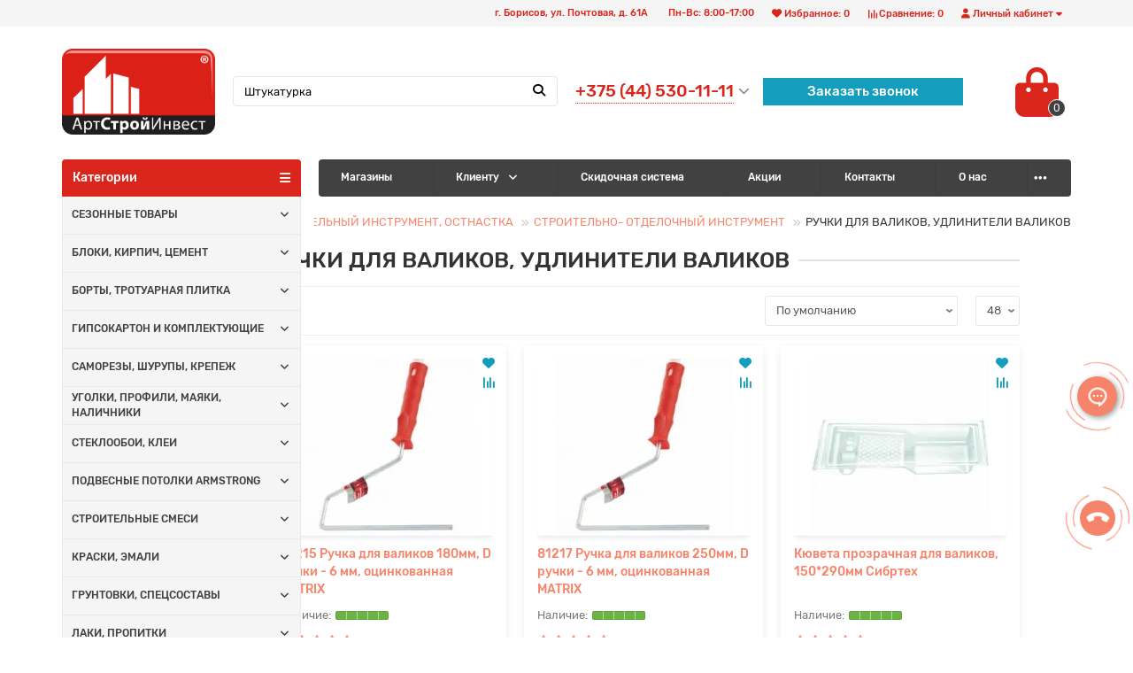

--- FILE ---
content_type: text/html; charset=utf-8
request_url: https://artstroy-borisov.by/instrument-obshestroitelnyj/malyarnyj-instrument/ruchki-dlya-valikov
body_size: 41277
content:
<!DOCTYPE html>
<html dir="ltr" lang="ru">

<head>
  <title>РУЧКИ ДЛЯ ВАЛИКОВ, УДЛИНИТЕЛИ ВАЛИКОВ купить в Борисове, цена</title>

      
  <meta charset="UTF-8" />
  <meta name="viewport" content="width=device-width, initial-scale=1" />
  <meta http-equiv="X-UA-Compatible" content="IE=edge" />
  <base href="https://artstroy-borisov.by/" />


        <meta name="robots" content="index, follow" />
    
    <meta name="description" content="АртСтройИнвест предлагает купить РУЧКИ ДЛЯ ВАЛИКОВ, УДЛИНИТЕЛИ ВАЛИКОВ в Борисове по доступной цене ⭐ Доставка по Беларуси ☎️ +375 (44) 530-11-11." />
        <meta property="og:title" content="РУЧКИ ДЛЯ ВАЛИКОВ, УДЛИНИТЕЛИ ВАЛИКОВ купить в Борисове, цена" />
  <meta property="og:type" content="website" />
    <meta property="og:url" content="https://artstroy-borisov.by/instrument-obshestroitelnyj/malyarnyj-instrument/ruchki-dlya-valikov" />
      <meta property="og:image" content="https://artstroy-borisov.by/image/catalog/logonewbig.png" />
  

  
  <meta property="og:site_name" content="АртСтройИнвест" />
  <meta name="theme-color" content="#da251c" />
    <link href="https://artstroy-borisov.by/instrument-obshestroitelnyj/malyarnyj-instrument/ruchki-dlya-valikov" rel="canonical" />
    <link href="https://artstroy-borisov.by/image/catalog/favicon.png" rel="icon" />
      <link href="catalog/view/theme/unishop2/fonts/rubik/rubik-regular.woff2" rel="preload" as="font" type="font/woff2" crossorigin />
    <link href="catalog/view/theme/unishop2/fonts/rubik/rubik-medium.woff2" rel="preload" as="font" type="font/woff2" crossorigin />
    <link href="catalog/view/theme/unishop2/fonts/fa-solid-900.woff2" rel="preload" as="font" type="font/woff2"
    crossorigin />
  <link href="catalog/view/theme/unishop2/fonts/fa-regular-400.woff2" rel="preload" as="font" type="font/woff2"
    crossorigin />
  <link href="catalog/view/theme/unishop2/fonts/fa-brands-400.woff2" rel="preload" as="font" type="font/woff2"
    crossorigin />
    <link href="catalog/view/theme/unishop2/stylesheet/bootstrap.min.css" rel="stylesheet" media="screen" />
   <link href="catalog/view/theme/default/stylesheet/auto_seo_faq.css" rel="stylesheet" media="screen" />
    <link href="catalog/view/theme/unishop2/stylesheet/rubik.css" rel="stylesheet" media="screen" />
    <link href="catalog/view/theme/unishop2/stylesheet/stylesheet.css?v=1.9.4.0" rel="stylesheet" media="screen" />
  <link href="catalog/view/theme/unishop2/stylesheet/font-awesome.min.css" rel="stylesheet" media="screen" />
  <link href="catalog/view/theme/unishop2/stylesheet/generated.0.css?v=1768289818955" rel="stylesheet" media="screen" />
  <link href="catalog/view/theme/unishop2/stylesheet/animate.css" rel="stylesheet" media="screen" />
      <link href="catalog/view/javascript/ocfilter/nouislider.min.css" rel="stylesheet" media="screen" />
    <link href="catalog/view/theme/default/stylesheet/ocfilter/ocfilter.css" rel="stylesheet" media="screen" />
    <link href="catalog/view/theme/unishop2/stylesheet/ocfilter-filter.css" rel="stylesheet" media="screen" />
    <link href="catalog/view/theme/unishop2/stylesheet/mfp-filter.css" rel="stylesheet" media="screen" />
    <link href="catalog/view/theme/unishop2/stylesheet/flymenu.css" rel="stylesheet" media="screen" />
    <link href="catalog/view/theme/unishop2/stylesheet/blog.css" rel="stylesheet" media="screen" />
    <link href="catalog/view/theme/unishop2/stylesheet/generated-user-style.0.css" rel="stylesheet" media="screen" />
    <link href="catalog/view/theme/unishop2/stylesheet/main-styles.css" rel="stylesheet" media="screen" />
    <script>var module_on_mobile = 'grid', default_view = 'grid', default_mobile_view = 'grid';</script>
    <script src="catalog/view/theme/unishop2/js/jquery-2.2.4.min.js"></script>
  <script src="catalog/view/theme/unishop2/js/bootstrap.min.js"></script>
  <script src="catalog/view/theme/unishop2/js/common.js?1.0.0"></script>
  <script src="catalog/view/theme/unishop2/js/owl.carousel.min.js"></script>
  <script src="catalog/view/theme/unishop2/js/menu-aim.min.js"></script>
  <script src="catalog/view/theme/unishop2/js/jquery.highlight.min.js"></script>
      <script src="catalog/view/javascript/ocfilter/nouislider.min.js"></script>
    <script src="catalog/view/javascript/ocfilter/ocfilter.js"></script>
    <script src="catalog/view/theme/unishop2/js/typed.min.js"></script>
    <script src="catalog/view/theme/unishop2/js/user-request.js"></script>
    <script src="catalog/view/theme/unishop2/js/live-price.js"></script>
    <script src="catalog/view/theme/unishop2/js/fly-menu-cart.js"></script>
    <script src="catalog/view/theme/unishop2/js/quick-order.js"></script>
    <script src="catalog/view/theme/unishop2/js/login-register.js"></script>
    <script src="catalog/view/theme/unishop2/js/showmore-ajaxpagination.js"></script>
        <script>
    function loadGTM() {
       (function(w,d,s,l,i){w[l]=w[l]||[];w[l].push({'gtm.start':
new Date().getTime(),event:'gtm.js'});var f=d.getElementsByTagName(s)[0],
j=d.createElement(s),dl=l!='dataLayer'?'&l='+l:'';j.async=true;j.src=
'https://www.googletagmanager.com/gtm.js?id='+i+dl;f.parentNode.insertBefore(j,f);
})(window,document,'script','dataLayer','GTM-P8LJMN8');
    }
    document.addEventListener('scroll', loadGTM, {once: true});
    document.addEventListener('mousemove', loadGTM, {once: true});
    document.addEventListener('touchstart', loadGTM, {once: true});
    document.addEventListener('click', loadGTM, {once: true});
</script>

<!-- End Google Tag Manager -->
    <noscript>
    <style>
      .uni-module__wrapper {
        opacity: 1
      }
    </style>
  </noscript>
  <style>
    .add_to_cart i:before {
      content: "\f07a";
      font-family: "Font Awesome 5 Free", "FontAwesome";
      font-weight: 900;
      font-style: normal;
    }
  </style>
  <link rel="stylesheet" href="https://cdn.jsdelivr.net/gh/fancyapps/fancybox@3.5.7/dist/jquery.fancybox.min.css" />
  <link rel="stylesheet" type="text/css"  href="catalog/view/javascript/newyear/style.css">
  <!--<script src="catalog/view/javascript/newyear/script.js" defer></script> -->
  <link rel="stylesheet" href="https://cdnjs.cloudflare.com/ajax/libs/font-awesome/6.5.1/css/all.min.css">

        <style>
        .scroll-disabled jdiv{display:none}
        .category-links{display: flex;flex-wrap: wrap;gap: 10px;}
        .category-link{border: 1px solid #eee;padding: 5px;border-radius: 3px}
        .opened > .menu__level-1-a{border: 1px dotted #F6846A}
        .opened > .menu__level-2-a,.opened > .menu__level-3-a{color: #da251c}
        .fly-block{bottom:100px}
        @media (max-width:575px){.product-page__cart .btn.quick-order{display: block;margin-left: 0;margin-top: 10px;}.btn.product-thumb__add-to-cart{height: 35px;padding: 3px 9px 2px 2px;}}
        </style>
        <script>
          document.addEventListener('DOMContentLoaded', ()=>{
            let currentMenuItem = document.querySelector('.menu .disabled');
            if(currentMenuItem != null){
              for (let level = 3; level > 0; level--) {
                let menuItem = currentMenuItem.closest('.menu__level-'+level+'-li');
                if(menuItem != null){
                  menuItem.classList.add('opened');
                }
              }
            }
          })
        </script>
      
</head>

<body >



        <style>.category-list > div{position:relative}.category-list__item.uni-item:after{content: attr(data-count)}.category-list__item{height:auto;margin-bottom:10px}.category-list__item:before{content:'';position:absolute;top:0;bottom:0;left:0;right:0}</style>
        <noscript><iframe src='https://www.googletagmanager.com/ns.html?id=GTM-P8LJMN8' height='0' width='0' style='display:none;visibility:hidden'></iframe></noscript>
      
  <header>
    <div id="top" class="top-menu">
      <div class="container">
        <div class="top-menu__account pull-right">
          <div id="account" class="btn-group">
            <button class="top-menu__btn dropdown-toggle" data-toggle="dropdown"><i class="fa fa-user"></i><span
                class="hidden-xs">Личный кабинет</span></button>
            <ul class="dropdown-menu dropdown-menu-right">
                            <li><a onclick="uniLoginOpen();" >Авторизация</a></li>
              <li><a onclick="uniRegisterOpen();" >Регистрация</a></li>
                          </ul>
          </div>
        </div>
        
         
        
                <div class="top-menu__compare pull-right" data-products="">
          <div class="btn-group">
            <button class="top-menu__btn top-menu__compare-btn uni-href" data-href="https://artstroy-borisov.by/index.php?route=product/compare"><i
                class="top-menu__compare-icon fas fa-align-right"></i><span class="hidden-xs">Сравнение:</span><span class="top-menu__compare-total">0</span></button>
          </div>
        </div>
                     
                <div class="top-menu__wishlist pull-right" data-products="">
          <div class="btn-group">
            <button class="top-menu__btn top-menu__wishlist-btn uni-href" data-href="https://artstroy-borisov.by/wishlist"><i
                class="fas fa-heart"></i><span class="hidden-xs">Избранное:</span><span
                class="top-menu__wishlist-total">0</span></button>
          </div>
        </div>
                          <div class="top-menu__wishlist pull-right">
          <div class="btn-group" style="
    margin: 0 0px 0 0;
">
            <p style="
    margin: 0 0px 0 0;
    color: #da251c;
    font-size: .8em;
    font-weight: 500;
    height: 30px;
    padding: 0 10px;
    border: none;
    background: none;
    margin: 0 0px 0 0;
    display: flex;
    align-items: center;
    height: 30px;
    flex-wrap: nowrap;
    flex-direction: row;
    align-content: center;

">г. Борисов, ул. Почтовая, д. 61А</p>
          </div>
        <div class="btn-group" style="
    margin: 0 0px 0 0;
">
            <p style="
    margin: 0 0px 0 0;
    font-size: .8em;
    color: #da251c;
    font-weight: 500;
    height: 30px;
    margin: 0 0px 0 0;
    display: flex;
    align-items: center;
    height: 30px;
    flex-wrap: nowrap;
    flex-direction: row;
    align-content: center;

    padding: 0 10px;
    border: none;
    background: none;
">Пн-Вс: 8:00-17:00</p>
          </div></div>
      </div>
    </div>
    <div class="container">
      <div class="header-block row row-flex">
        <div class="header-block__item col-xs-4 col-sm-6 col-md-2 col-xxl-2">
          <div id="logo" class="header-logo">
                                    <a href="https://artstroy-borisov.by/"><img src="https://artstroy-borisov.by/image/catalog/logonewbig.png" title="АртСтройИнвест" alt="АртСтройИнвест" width="499"
                height="278" class="img-responsive" /></a>
                                  </div>
        </div>
        <div
          class="header-block__item v1h col-xs-6 col-sm-4 col-md-5 col-xxl-8 col-md-push-4 col-xxl-push-8">
          <div class="header-phones">
         
         
            <span class="header-phones__main uni-href" data-href="tel:+375445301111"
              data-target="_blank">+375 (44) 530-11-11</span>
                        <i class="header-phones__show-phone dropdown-toggle fas fa-chevron-down "
              data-toggle="dropdown"></i>
            <ul class="header-phones__ul dropdown-menu dropdown-menu-right">
                            <li class="header-phones__li">
                <a onclick="uniRequestOpen(['mail', 'phone', 'comment']);" class="header-phones__callback"><span
                    class="header-phones__span">Заказать звонок</span></a>
              </li>
                                                        <li class="header-phones__li ">
                <a class="header-phones__a uni-href" data-href="tel:+375255301111">
                                    <i class="fas fa-phone-square-alt"></i>
                                    +375 (25) 530-11-11
                </a>
              </li>
                            <li class="header-phones__li ">
                <a class="header-phones__a uni-href" data-href="tel:+375297606399">
                                    <i class="fas fa-phone-square-alt"></i>
                                    +375 (29) 760-63-99
                </a>
              </li>
                            <li class="header-phones__li ">
                <a class="header-phones__a uni-href" data-href="mailto:artstroyborisov@mail.ru">
                                    <i class="fa fa-envelope-square"></i>
                                    artstroy-borisov@mail.ru
                </a>
              </li>
                            <li class="header-phones__li ">
                <a class="header-phones__a uni-href" href="https://yandex.by/maps/org/artstroyinvest/1801987955/?ll=28.522965%2C54.214999&z=17" target="_blank">
                  <i class="fa fa-map-marker-alt"></i>
                   г. Борисов, ул. Почтовая, 61А
                </a>
              </li>
              
                          </ul>
                         <div class="header-callblack">
                              <a onclick="uniRequestOpen(['mail', 'phone', 'comment']);" class="header-phones__callback"><span
                                                        class="header-phones__span">Заказать звонок</span></a>
                      </div>
          </div>
        </div>

        <div
          class="header-block__item v2h col-xs-6 col-sm-4 col-md-5 col-xxl-8 col-md-push-4 col-xxl-push-8">
        <div class="header-callblack">
                              <a onclick="uniRequestOpen(['mail', 'phone', 'comment']);" class="header-phones__callback"><span
                                                        class="header-phones__span">Заказать звонок</span></a>
                      </div>
       
          <div class="header-phones">
         
         
            <span class="header-phones__main uni-href" data-href="tel:+375445301111"
              data-target="_blank">+375 (44) 530-11-11</span>
                        <i class="header-phones__show-phone dropdown-toggle fas fa-chevron-down "
              data-toggle="dropdown"></i>
            <ul class="header-phones__ul dropdown-menu dropdown-menu-right">
                            <li class="header-phones__li">
                <a onclick="uniRequestOpen(['mail', 'phone', 'comment']);" class="header-phones__callback"><span
                    class="header-phones__span">Заказать звонок</span></a>
              </li>
                                                        <li class="header-phones__li ">
                <a class="header-phones__a uni-href" data-href="tel:+375255301111">
                                    <i class="fas fa-phone-square-alt"></i>
                                    +375 (25) 530-11-11
                </a>
              </li>
                            <li class="header-phones__li ">
                <a class="header-phones__a uni-href" data-href="tel:+375297606399">
                                    <i class="fas fa-phone-square-alt"></i>
                                    +375 (29) 760-63-99
                </a>
              </li>
                            <li class="header-phones__li ">
                <a class="header-phones__a uni-href" data-href="mailto:artstroyborisov@mail.ru">
                                    <i class="fa fa-envelope-square"></i>
                                    artstroy-borisov@mail.ru
                </a>
              </li>
                            <li class="header-phones__li ">
                <a class="header-phones__a uni-href" href="https://yandex.by/maps/org/artstroyinvest/1801987955/?ll=28.522965%2C54.214999&z=17" target="_blank">
                  <i class="fa fa-map-marker-alt"></i>
                  г. Борисов, ул. Почтовая, 61А
                </a>
              </li>
              
                          </ul>
                        
          </div>
        </div>
        <div class="header-block__item col-xs-2 col-sm-2 col-md-1 col-xxl-2 col-md-push-4 col-xxl-push-8"><div id="cart" class="header-cart">
	<button data-toggle="dropdown" class="header-cart__btn dropdown-toggle">
		<i class="header-cart__icon fa fa-shopping-bag"></i>
		<span id="cart-total" class="header-cart__total-items">0</span>
	</button>
	<div class="header-cart__dropdown dropdown-menu pull-right">
					<div class="header-cart__empty">Ваша корзина пуста!</div>
			</div>
</div>
        </div>
        <div id="search"
                    class="header-block__item col-xs-12 col-sm-4 col-md-3 col-lg-4 col-xxl-8 col-md-pull-6 col-xxl-pull-10 hidden-sm">
          <div class="header-search">
	<div class="header-search__form">
				<input type="text" name="search" value="" placeholder="Поиск" aria-label="Search" class="header-search__input form-control" />
		<button type="button" class="header-search__btn search-btn"><i class="fa fa-search"></i></button>
	</div>
	<div class="live-search" style="display:none"><ul class="live-search__ul"><li class="loading"></li></ul></div>
</div>
        </div>
      </div>
    </div>
    <div id="main-menu" class="container">
      <div class="row">
        			<div class="menu-wrapper col-xs-12 col-sm-6 col-md-3 col-lg-3 col-xxl-4">
		<nav id="menu" class="menu  menu1">
			<div class="menu__header" data-toggle="collapse" data-target=".main-menu__collapse">
				<span class="menu__header-title">Категории</span>
				<i class="menu__header-icon fa fa-bars"></i>
				<i class="menu-close menu__header-icon fas fa-times visible-xs visible-sm"></i>
			</div>
			<ul class="menu__collapse collapse main-menu__collapse">
				
                        
					<li class="menu__level-1-li has-children ">
						<a class="menu__level-1-a chevron " href="https://artstroy-borisov.by/zimnie-tovary">
														СЕЗОННЫЕ ТОВАРЫ 
						</a>
													<span class="menu__pm menu__level-1-pm visible-xs visible-sm"><i class="fa fa-plus"></i><i class="fa fa-minus"></i></span>
							<div class="menu__level-2 column-1">
								
                        
									<ul class="menu__level-2-ul col-md-12">
										<li class="menu__level-2-li">
											
																					
											<a class="menu__level-2-a  " href="https://artstroy-borisov.by/zimnie-tovary/snegovye-lopaty">СНЕГОВЫЕ ЛОПАТЫ, ДВИЖКИ</a>
																					</li>
									</ul>
								            
									<ul class="menu__level-2-ul col-md-12">
										<li class="menu__level-2-li">
											
																					
											<a class="menu__level-2-a  " href="https://artstroy-borisov.by/zimnie-tovary/snegouborochnaya-tekhnika">СНЕГОУБОРОЧНАЯ ТЕХНИКА</a>
																					</li>
									</ul>
								            
									<ul class="menu__level-2-ul col-md-12">
										<li class="menu__level-2-li">
											
																					
											<a class="menu__level-2-a  " href="https://artstroy-borisov.by/zimnie-tovary/shchetki-skrebki-dlya-uborki-snega-i-lda">ЩЕТКИ, СКРЕБКИ ДЛЯ УБОРКИ СНЕГА И ЛЬДА</a>
																					</li>
									</ul>
								            
									<ul class="menu__level-2-ul col-md-12">
										<li class="menu__level-2-li">
											
																					
											<a class="menu__level-2-a  " href="https://artstroy-borisov.by/zimnie-tovary/otopitelnoe-oborudovanie-1">ОТОПИТЕЛЬНОЕ ОБОРУДОВАНИЕ</a>
																					</li>
									</ul>
								            
									<ul class="menu__level-2-ul col-md-12">
										<li class="menu__level-2-li">
											
																					
											<a class="menu__level-2-a  " href="https://artstroy-borisov.by/zimnie-tovary/tekhnicheskie-zhidkosti">ТЕХНИЧЕСКИЕ ЖИДКОСТИ</a>
																					</li>
									</ul>
								            
									<ul class="menu__level-2-ul col-md-12">
										<li class="menu__level-2-li">
											
																					
											<a class="menu__level-2-a  " href="https://artstroy-borisov.by/zimnie-tovary/specodezhda-1">СПЕЦОДЕЖДА</a>
																					</li>
									</ul>
								            
									<ul class="menu__level-2-ul col-md-12">
										<li class="menu__level-2-li">
											
																					
											<a class="menu__level-2-a  " href="https://artstroy-borisov.by/zimnie-tovary/otdyh-na-prirode">ТОВАРЫ ДЛЯ ОТДЫХА НА ПРИРОДЕ</a>
																					</li>
									</ul>
															</div>
											</li>
																				            
					<li class="menu__level-1-li has-children ">
						<a class="menu__level-1-a chevron " href="https://artstroy-borisov.by/bloki">
														БЛОКИ, КИРПИЧ, ЦЕМЕНТ
						</a>
													<span class="menu__pm menu__level-1-pm visible-xs visible-sm"><i class="fa fa-plus"></i><i class="fa fa-minus"></i></span>
							<div class="menu__level-2 column-1">
								
                        
									<ul class="menu__level-2-ul col-md-12">
										<li class="menu__level-2-li">
											
																					
											<a class="menu__level-2-a uppercase " href="https://artstroy-borisov.by/bloki/kirpichi">КИРПИЧ</a>
																							<span class="menu__pm menu__level-2-pm visible-xs visible-sm"><i class="fa fa-plus"></i><i class="fa fa-minus"></i></span>
												<div class="menu__level-3">
													<ul class="menu__level-3-ul">
														
                        
															<li class="menu__level-3-li">
																<a class="menu__level-3-a " href="https://artstroy-borisov.by/bloki/kirpichi/kirpichi-pechnye">КИРПИЧ ПЕЧНОЙ</a>
															</li>
														            
															<li class="menu__level-3-li">
																<a class="menu__level-3-a " href="https://artstroy-borisov.by/bloki/kirpichi/kirpichi-keramicheskie">КИРПИЧ КЕРАМИЧЕСКИЙ</a>
															</li>
														            
															<li class="menu__level-3-li">
																<a class="menu__level-3-a " href="https://artstroy-borisov.by/bloki/kirpichi/kirpich-silikatnyj">КИРПИЧ СИЛИКАТНЫЙ</a>
															</li>
														            
															<li class="menu__level-3-li">
																<a class="menu__level-3-a " href="https://artstroy-borisov.by/bloki/kirpichi/kirpich-shamotnyj">КИРПИЧ ШАМОТНЫЙ </a>
															</li>
																																									</ul>
												</div>
																					</li>
									</ul>
								            
									<ul class="menu__level-2-ul col-md-12">
										<li class="menu__level-2-li">
											
																					
											<a class="menu__level-2-a  " href="https://artstroy-borisov.by/bloki/gazosilikatnye-bloki">ГАЗОСИЛИКАТНЫЕ БЛОКИ</a>
																					</li>
									</ul>
								            
									<ul class="menu__level-2-ul col-md-12">
										<li class="menu__level-2-li">
											
																					
											<a class="menu__level-2-a  " href="https://artstroy-borisov.by/bloki/cement">ЦЕМЕНТ</a>
																					</li>
									</ul>
															</div>
											</li>
																				            
					<li class="menu__level-1-li has-children ">
						<a class="menu__level-1-a chevron " href="https://artstroy-borisov.by/plitka-i-bordyur-trotuarnyj">
														БОРТЫ, ТРОТУАРНАЯ ПЛИТКА 
						</a>
													<span class="menu__pm menu__level-1-pm visible-xs visible-sm"><i class="fa fa-plus"></i><i class="fa fa-minus"></i></span>
							<div class="menu__level-2 column-1">
								
                        
									<ul class="menu__level-2-ul col-md-12">
										<li class="menu__level-2-li">
											
																					
											<a class="menu__level-2-a  " href="https://artstroy-borisov.by/plitka-i-bordyur-trotuarnyj/borty">БОРТЫ</a>
																					</li>
									</ul>
								            
									<ul class="menu__level-2-ul col-md-12">
										<li class="menu__level-2-li">
											
																					
											<a class="menu__level-2-a  " href="https://artstroy-borisov.by/plitka-i-bordyur-trotuarnyj/trotuarnaya-plitka">ТРОТУАРНАЯ ПЛИТКА</a>
																					</li>
									</ul>
								            
									<ul class="menu__level-2-ul col-md-12">
										<li class="menu__level-2-li">
											
																					
											<a class="menu__level-2-a  " href="https://artstroy-borisov.by/plitka-i-bordyur-trotuarnyj/zabor-brick">ЗАБОР BRICK</a>
																					</li>
									</ul>
															</div>
											</li>
																				            
					<li class="menu__level-1-li has-children ">
						<a class="menu__level-1-a chevron " href="https://artstroy-borisov.by/gipsokarton-i-komplektuyushie">
														ГИПСОКАРТОН И КОМПЛЕКТУЮЩИЕ 
						</a>
													<span class="menu__pm menu__level-1-pm visible-xs visible-sm"><i class="fa fa-plus"></i><i class="fa fa-minus"></i></span>
							<div class="menu__level-2 column-1">
								
                        
									<ul class="menu__level-2-ul col-md-12">
										<li class="menu__level-2-li">
											
																					
											<a class="menu__level-2-a uppercase " href="https://artstroy-borisov.by/gipsokarton-i-komplektuyushie/gipsokarton">ГИПСОКАРТОН</a>
																							<span class="menu__pm menu__level-2-pm visible-xs visible-sm"><i class="fa fa-plus"></i><i class="fa fa-minus"></i></span>
												<div class="menu__level-3">
													<ul class="menu__level-3-ul">
														
                        
															<li class="menu__level-3-li">
																<a class="menu__level-3-a " href="https://artstroy-borisov.by/gipsokarton-i-komplektuyushie/gipsokarton/gipsokarton-knauf">KNAUF</a>
															</li>
														            
															<li class="menu__level-3-li">
																<a class="menu__level-3-a " href="https://artstroy-borisov.by/gipsokarton-i-komplektuyushie/gipsokarton/gipsokarton-belgips">BELGIPS</a>
															</li>
																																									</ul>
												</div>
																					</li>
									</ul>
								            
									<ul class="menu__level-2-ul col-md-12">
										<li class="menu__level-2-li">
											
																					
											<a class="menu__level-2-a  " href="https://artstroy-borisov.by/gipsokarton-i-komplektuyushie/profili-gipsokartonnye">ПРОФИЛЬ ДЛЯ ГИПСОКАРТОНА</a>
																					</li>
									</ul>
								            
									<ul class="menu__level-2-ul col-md-12">
										<li class="menu__level-2-li">
											
																					
											<a class="menu__level-2-a  " href="https://artstroy-borisov.by/gipsokarton-i-komplektuyushie/elementy-krepezha">КОМПЛЕКТУЮЩИЕ ДЛЯ ПРОФИЛЯ  </a>
																					</li>
									</ul>
								            
									<ul class="menu__level-2-ul col-md-12">
										<li class="menu__level-2-li">
											
																					
											<a class="menu__level-2-a  " href="https://artstroy-borisov.by/gipsokarton-i-komplektuyushie/samorezy-dyubeli">САМОРЕЗЫ, ДЮБЕЛИ </a>
																					</li>
									</ul>
								            
									<ul class="menu__level-2-ul col-md-12">
										<li class="menu__level-2-li">
											
																					
											<a class="menu__level-2-a  " href="https://artstroy-borisov.by/gipsokarton-i-komplektuyushie/lenty-gipsokartonnye">СЕТКИ, ЛЕНТЫ, СЕРПЯНКИ, ПАУТИНКА</a>
																					</li>
									</ul>
								            
									<ul class="menu__level-2-ul col-md-12">
										<li class="menu__level-2-li">
											
																					
											<a class="menu__level-2-a  " href="https://artstroy-borisov.by/gipsokarton-i-komplektuyushie/perforirovannye-ugly">ПЕРФОРИРОВАННЫЕ УГОЛКИ</a>
																					</li>
									</ul>
															</div>
											</li>
																				            
					<li class="menu__level-1-li has-children ">
						<a class="menu__level-1-a chevron " href="https://artstroy-borisov.by/krepezhi">
														САМОРЕЗЫ, ШУРУПЫ, КРЕПЕЖ
						</a>
													<span class="menu__pm menu__level-1-pm visible-xs visible-sm"><i class="fa fa-plus"></i><i class="fa fa-minus"></i></span>
							<div class="menu__level-2 column-1">
								
                        
									<ul class="menu__level-2-ul col-md-12">
										<li class="menu__level-2-li">
											
																					
											<a class="menu__level-2-a uppercase " href="https://artstroy-borisov.by/krepezhi/samorezy">САМОРЕЗЫ И ШУРУПЫ</a>
																							<span class="menu__pm menu__level-2-pm visible-xs visible-sm"><i class="fa fa-plus"></i><i class="fa fa-minus"></i></span>
												<div class="menu__level-3">
													<ul class="menu__level-3-ul">
														
                        
															<li class="menu__level-3-li">
																<a class="menu__level-3-a " href="https://artstroy-borisov.by/krepezhi/samorezy/samorezy-po-metallu">САМОРЕЗЫ ПО МЕТАЛЛУ</a>
															</li>
														            
															<li class="menu__level-3-li">
																<a class="menu__level-3-a " href="https://artstroy-borisov.by/krepezhi/samorezy/samorezy-klop">САМОРЕЗЫ &quot;КЛОП&quot; ПО МЕТАЛЛУ</a>
															</li>
														            
															<li class="menu__level-3-li">
																<a class="menu__level-3-a " href="https://artstroy-borisov.by/krepezhi/samorezy/samorezy-po-derevu">САМОРЕЗЫ ПО ДЕРЕВУ</a>
															</li>
														            
															<li class="menu__level-3-li">
																<a class="menu__level-3-a " href="https://artstroy-borisov.by/krepezhi/samorezy/samorezy-krovelnye">САМОРЕЗЫ КРОВЕЛЬНЫЕ</a>
															</li>
														            
															<li class="menu__level-3-li">
																<a class="menu__level-3-a " href="https://artstroy-borisov.by/krepezhi/samorezy/samorez-s-6-grannoy-golovkoy">САМОРЕЗ С 6-ГРАННОЙ ГОЛОВКОЙ</a>
															</li>
														            
															<li class="menu__level-3-li">
																<a class="menu__level-3-a " href="https://artstroy-borisov.by/krepezhi/samorezy/samorezy-universalnye-zheltye">САМОРЕЗЫ УНИВЕРСАЛЬНЫЕ</a>
															</li>
														            
															<li class="menu__level-3-li">
																<a class="menu__level-3-a " href="https://artstroy-borisov.by/krepezhi/samorezy/samorezy-s-pressshajboj">САМОРЕЗЫ С ПРЕССШАЙБОЙ</a>
															</li>
														            
															<li class="menu__level-3-li">
																<a class="menu__level-3-a " href="https://artstroy-borisov.by/krepezhi/samorezy/samorezy-po-gvl">САМОРЕЗЫ ПО ГВЛ</a>
															</li>
														            
															<li class="menu__level-3-li">
																<a class="menu__level-3-a " href="https://artstroy-borisov.by/krepezhi/samorezy/samorez-konstrukcionnyj">САМОРЕЗ КОНСТРУКЦИОННЫЙ </a>
															</li>
																																									</ul>
												</div>
																					</li>
									</ul>
								            
									<ul class="menu__level-2-ul col-md-12">
										<li class="menu__level-2-li">
											
																					
											<a class="menu__level-2-a uppercase " href="https://artstroy-borisov.by/krepezhi/dyubeli-dlya-teploizolyacii">ДЮБЕЛИ</a>
																							<span class="menu__pm menu__level-2-pm visible-xs visible-sm"><i class="fa fa-plus"></i><i class="fa fa-minus"></i></span>
												<div class="menu__level-3">
													<ul class="menu__level-3-ul">
														
                        
															<li class="menu__level-3-li">
																<a class="menu__level-3-a " href="https://artstroy-borisov.by/krepezhi/dyubeli-dlya-teploizolyacii/dyubeli-raspornye">ДЮБЕЛЬ-ГВОЗДИ</a>
															</li>
														            
															<li class="menu__level-3-li">
																<a class="menu__level-3-a " href="https://artstroy-borisov.by/krepezhi/dyubeli-dlya-teploizolyacii/dyubelya-dlya-teploizolyacii">ДЮБЕЛЯ ДЛЯ ТЕПЛОИЗОЛЯЦИИ</a>
															</li>
																																									</ul>
												</div>
																					</li>
									</ul>
								            
									<ul class="menu__level-2-ul col-md-12">
										<li class="menu__level-2-li">
											
																					
											<a class="menu__level-2-a uppercase " href="https://artstroy-borisov.by/krepezhi/gvozdi">ГВОЗДИ </a>
																							<span class="menu__pm menu__level-2-pm visible-xs visible-sm"><i class="fa fa-plus"></i><i class="fa fa-minus"></i></span>
												<div class="menu__level-3">
													<ul class="menu__level-3-ul">
														
                        
															<li class="menu__level-3-li">
																<a class="menu__level-3-a " href="https://artstroy-borisov.by/krepezhi/gvozdi/gvozdi-stroitelnye">ГВОЗДИ СТРОИТЕЛЬНЫЕ</a>
															</li>
														            
															<li class="menu__level-3-li">
																<a class="menu__level-3-a " href="https://artstroy-borisov.by/krepezhi/gvozdi/gvozdi-shifernye">ГВОЗДИ ШИФЕРНЫЕ</a>
															</li>
																																									</ul>
												</div>
																					</li>
									</ul>
								            
									<ul class="menu__level-2-ul col-md-12">
										<li class="menu__level-2-li">
											
																					
											<a class="menu__level-2-a  " href="https://artstroy-borisov.by/krepezhi/ankernye-bolty">АНКЕРА, ХИМИЧЕСКИЕ АНКЕРА </a>
																					</li>
									</ul>
								            
									<ul class="menu__level-2-ul col-md-12">
										<li class="menu__level-2-li">
											
																					
											<a class="menu__level-2-a uppercase " href="https://artstroy-borisov.by/krepezhi/shpilki-shajby-gajki">ШПИЛЬКА, ШАЙБА, ГАЙКА</a>
																							<span class="menu__pm menu__level-2-pm visible-xs visible-sm"><i class="fa fa-plus"></i><i class="fa fa-minus"></i></span>
												<div class="menu__level-3">
													<ul class="menu__level-3-ul">
														
                        
															<li class="menu__level-3-li">
																<a class="menu__level-3-a " href="https://artstroy-borisov.by/krepezhi/shpilki-shajby-gajki/gayki">ГАЙКИ</a>
															</li>
														            
															<li class="menu__level-3-li">
																<a class="menu__level-3-a " href="https://artstroy-borisov.by/krepezhi/shpilki-shajby-gajki/shayba">ШАЙБЫ</a>
															</li>
														            
															<li class="menu__level-3-li">
																<a class="menu__level-3-a " href="https://artstroy-borisov.by/krepezhi/shpilki-shajby-gajki/shpilki">ШПИЛЬКИ</a>
															</li>
																																									</ul>
												</div>
																					</li>
									</ul>
								            
									<ul class="menu__level-2-ul col-md-12">
										<li class="menu__level-2-li">
											
																					
											<a class="menu__level-2-a uppercase " href="https://artstroy-borisov.by/krepezhi/krepezhnye-ugolki-plastiny">КРЕПЕЖНЫЕ УГОЛКИ, ПЛАСТИНЫ</a>
																							<span class="menu__pm menu__level-2-pm visible-xs visible-sm"><i class="fa fa-plus"></i><i class="fa fa-minus"></i></span>
												<div class="menu__level-3">
													<ul class="menu__level-3-ul">
														
                        
															<li class="menu__level-3-li">
																<a class="menu__level-3-a " href="https://artstroy-borisov.by/krepezhi/krepezhnye-ugolki-plastiny/ugolki-krepezhnye">УГОЛКИ КРЕПЕЖНЫЕ</a>
															</li>
														            
															<li class="menu__level-3-li">
																<a class="menu__level-3-a " href="https://artstroy-borisov.by/krepezhi/krepezhnye-ugolki-plastiny/plastiny-krepezhnye">ПЛАСТИНЫ КРЕПЕЖНЫЕ</a>
															</li>
																																									</ul>
												</div>
																					</li>
									</ul>
								            
									<ul class="menu__level-2-ul col-md-12">
										<li class="menu__level-2-li">
											
																					
											<a class="menu__level-2-a  " href="https://artstroy-borisov.by/krepezhi/kabelniy-bandazh">ХОМУТЫ, СТЯЖКИ</a>
																					</li>
									</ul>
								            
									<ul class="menu__level-2-ul col-md-12">
										<li class="menu__level-2-li">
											
																					
											<a class="menu__level-2-a  " href="https://artstroy-borisov.by/krepezhi/mebelniy-krepezh">МЕБЕЛЬНЫЙ КРЕПЕЖ</a>
																					</li>
									</ul>
								            
									<ul class="menu__level-2-ul col-md-12">
										<li class="menu__level-2-li">
											
																					
											<a class="menu__level-2-a  " href="https://artstroy-borisov.by/krepezhi/vertlyug">ВЕРТЛЮГ</a>
																					</li>
									</ul>
								            
									<ul class="menu__level-2-ul col-md-12">
										<li class="menu__level-2-li">
											
																					
											<a class="menu__level-2-a  " href="https://artstroy-borisov.by/krepezhi/bolty">БОЛТЫ</a>
																					</li>
									</ul>
								            
									<ul class="menu__level-2-ul col-md-12">
										<li class="menu__level-2-li">
											
																					
											<a class="menu__level-2-a  " href="https://artstroy-borisov.by/krepezhi/shurupy">ШУРУПЫ</a>
																					</li>
									</ul>
								            
									<ul class="menu__level-2-ul col-md-12">
										<li class="menu__level-2-li">
											
																					
											<a class="menu__level-2-a  " href="https://artstroy-borisov.by/krepezhi/zaglushki-dekorativnye">ЗАГЛУШКИ ДЕКОРАТИВНЫЕ</a>
																					</li>
									</ul>
								            
									<ul class="menu__level-2-ul col-md-12">
										<li class="menu__level-2-li">
											
																					
											<a class="menu__level-2-a  " href="https://artstroy-borisov.by/krepezhi/zazhimy-zamok">ЗАЖИМЫ, ЗАМКИ</a>
																					</li>
									</ul>
								            
									<ul class="menu__level-2-ul col-md-12">
										<li class="menu__level-2-li">
											
																					
											<a class="menu__level-2-a  " href="https://artstroy-borisov.by/krepezhi/zadvizhki-kryuchki-petli">ЗАДВИЖКИ, КЮЧКИ, ПЕТЛИ</a>
																					</li>
									</ul>
								            
									<ul class="menu__level-2-ul col-md-12">
										<li class="menu__level-2-li">
											
																					
											<a class="menu__level-2-a  " href="https://artstroy-borisov.by/krepezhi/karabin">КАРАБИН</a>
																					</li>
									</ul>
								            
									<ul class="menu__level-2-ul col-md-12">
										<li class="menu__level-2-li">
											
																					
											<a class="menu__level-2-a  " href="https://artstroy-borisov.by/krepezhi/lenty-perforirovannye">ЛЕНТЫ ПЕРФОРИРОВАННЫЕ </a>
																					</li>
									</ul>
								            
									<ul class="menu__level-2-ul col-md-12">
										<li class="menu__level-2-li">
											
																					
											<a class="menu__level-2-a  " href="https://artstroy-borisov.by/krepezhi/zaklepki-vytyazhnye">ЗАКЛЕПКИ ВЫТЯЖНЫЕ </a>
																					</li>
									</ul>
								            
									<ul class="menu__level-2-ul col-md-12">
										<li class="menu__level-2-li">
											
																					
											<a class="menu__level-2-a  " href="https://artstroy-borisov.by/krepezhi/skoby-stroitelnye">СКОБЫ СТРОИТЕЛЬНЫЕ</a>
																					</li>
									</ul>
															</div>
											</li>
																				            
					<li class="menu__level-1-li has-children ">
						<a class="menu__level-1-a chevron " href="https://artstroy-borisov.by/ugolki-iz-pvh">
														УГОЛКИ, ПРОФИЛИ, МАЯКИ, НАЛИЧНИКИ
						</a>
													<span class="menu__pm menu__level-1-pm visible-xs visible-sm"><i class="fa fa-plus"></i><i class="fa fa-minus"></i></span>
							<div class="menu__level-2 column-1">
								
                        
									<ul class="menu__level-2-ul col-md-12">
										<li class="menu__level-2-li">
											
																					
											<a class="menu__level-2-a  " href="https://artstroy-borisov.by/ugolki-iz-pvh/ugolki-pvh-dlya-plitki">УГЛЫ ПВХ БЕЛЫЕ</a>
																					</li>
									</ul>
								            
									<ul class="menu__level-2-ul col-md-12">
										<li class="menu__level-2-li">
											
																					
											<a class="menu__level-2-a  " href="https://artstroy-borisov.by/ugolki-iz-pvh/ugly-universalnye-cvetnye">УГЛЫ ПВХ ЦВЕТНЫЕ</a>
																					</li>
									</ul>
								            
									<ul class="menu__level-2-ul col-md-12">
										<li class="menu__level-2-li">
											
																					
											<a class="menu__level-2-a  " href="https://artstroy-borisov.by/ugolki-iz-pvh/ugly-dlya-plitki">УГЛЫ ПВХ ДЛЯ ПЛИТКИ </a>
																					</li>
									</ul>
								            
									<ul class="menu__level-2-ul col-md-12">
										<li class="menu__level-2-li">
											
																					
											<a class="menu__level-2-a  " href="https://artstroy-borisov.by/ugolki-iz-pvh/ugolki-pvh-arochnye">БОРДЮРЫ ПВХ ДЛЯ ПЛИТКИ</a>
																					</li>
									</ul>
								            
									<ul class="menu__level-2-ul col-md-12">
										<li class="menu__level-2-li">
											
																					
											<a class="menu__level-2-a  " href="https://artstroy-borisov.by/ugolki-iz-pvh/nalichnik-pvh-cvetnoj">НАЛИЧНИК ПВХ ЦВЕТНОЙ </a>
																					</li>
									</ul>
								            
									<ul class="menu__level-2-ul col-md-12">
										<li class="menu__level-2-li">
											
																					
											<a class="menu__level-2-a  " href="https://artstroy-borisov.by/ugolki-iz-pvh/ugolki-s-setkoj">УГЛЫ ШТУКАТУРНЫЕ</a>
																					</li>
									</ul>
								            
									<ul class="menu__level-2-ul col-md-12">
										<li class="menu__level-2-li">
											
																					
											<a class="menu__level-2-a  " href="https://artstroy-borisov.by/ugolki-iz-pvh/mayaki-shtukaturnye">МАЯКИ ШТУКАТУРНЫЕ </a>
																					</li>
									</ul>
								            
									<ul class="menu__level-2-ul col-md-12">
										<li class="menu__level-2-li">
											
																					
											<a class="menu__level-2-a  " href="https://artstroy-borisov.by/ugolki-iz-pvh/ugly-alyuminievye">УГЛЫ АЛЮМИНИЕВЫЕ </a>
																					</li>
									</ul>
								            
									<ul class="menu__level-2-ul col-md-12">
										<li class="menu__level-2-li">
											
																					
											<a class="menu__level-2-a  " href="https://artstroy-borisov.by/ugolki-iz-pvh/shveler-truby-alyuminievye">ШВЕЛЕР, ТРУБЫ АЛЮМИНИЕВЫЕ </a>
																					</li>
									</ul>
															</div>
											</li>
																				            
					<li class="menu__level-1-li has-children ">
						<a class="menu__level-1-a chevron " href="https://artstroy-borisov.by/cteklooboi-i-komplektuyushie">
														СТЕКЛООБОИ, КЛЕИ
						</a>
													<span class="menu__pm menu__level-1-pm visible-xs visible-sm"><i class="fa fa-plus"></i><i class="fa fa-minus"></i></span>
							<div class="menu__level-2 column-1">
								
                        
									<ul class="menu__level-2-ul col-md-12">
										<li class="menu__level-2-li">
											
																					
											<a class="menu__level-2-a  " href="https://artstroy-borisov.by/cteklooboi-i-komplektuyushie/stekloholst-pautinka">СТЕКЛОХОЛСТ</a>
																					</li>
									</ul>
								            
									<ul class="menu__level-2-ul col-md-12">
										<li class="menu__level-2-li">
											
																					
											<a class="menu__level-2-a  " href="https://artstroy-borisov.by/cteklooboi-i-komplektuyushie/cteklooboi">СТЕКЛООБОИ</a>
																					</li>
									</ul>
								            
									<ul class="menu__level-2-ul col-md-12">
										<li class="menu__level-2-li">
											
																					
											<a class="menu__level-2-a  " href="https://artstroy-borisov.by/cteklooboi-i-komplektuyushie/klei-obojnye">КЛЕИ ДЛЯ СТЕКЛООБОЕВ</a>
																					</li>
									</ul>
															</div>
											</li>
																				            
					<li class="menu__level-1-li has-children ">
						<a class="menu__level-1-a chevron " href="https://artstroy-borisov.by/podvesnye-potolki-armstrong">
														ПОДВЕСНЫЕ ПОТОЛКИ ARMSTRONG
						</a>
													<span class="menu__pm menu__level-1-pm visible-xs visible-sm"><i class="fa fa-plus"></i><i class="fa fa-minus"></i></span>
							<div class="menu__level-2 column-1">
								
                        
									<ul class="menu__level-2-ul col-md-12">
										<li class="menu__level-2-li">
											
																					
											<a class="menu__level-2-a  " href="https://artstroy-borisov.by/podvesnye-potolki-armstrong/plity-armstrong">ПЛИТА ПОТОЛОЧНАЯ ARMSTRONG</a>
																					</li>
									</ul>
								            
									<ul class="menu__level-2-ul col-md-12">
										<li class="menu__level-2-li">
											
																					
											<a class="menu__level-2-a  " href="https://artstroy-borisov.by/podvesnye-potolki-armstrong/profili-krepleniya">ПРОФИЛИ КРЕПЛЕНИЯ ARMSTRONG</a>
																					</li>
									</ul>
								            
									<ul class="menu__level-2-ul col-md-12">
										<li class="menu__level-2-li">
											
																					
											<a class="menu__level-2-a  " href="https://artstroy-borisov.by/podvesnye-potolki-armstrong/led-panel">СВЕТИЛЬНИКИ И ПАНЕЛИ LED </a>
																					</li>
									</ul>
															</div>
											</li>
																				            
					<li class="menu__level-1-li has-children ">
						<a class="menu__level-1-a chevron " href="https://artstroy-borisov.by/stroitelnye-smesi">
														СТРОИТЕЛЬНЫЕ СМЕСИ
						</a>
													<span class="menu__pm menu__level-1-pm visible-xs visible-sm"><i class="fa fa-plus"></i><i class="fa fa-minus"></i></span>
							<div class="menu__level-2 column-1">
								
                        
									<ul class="menu__level-2-ul col-md-12">
										<li class="menu__level-2-li">
											
																					
											<a class="menu__level-2-a  " href="https://artstroy-borisov.by/stroitelnye-smesi/klei-dlya-blokov-kirpicha">КЛЕИ ДЛЯ БЛОКОВ, КИРПИЧА </a>
																					</li>
									</ul>
								            
									<ul class="menu__level-2-ul col-md-12">
										<li class="menu__level-2-li">
											
																					
											<a class="menu__level-2-a  " href="https://artstroy-borisov.by/stroitelnye-smesi/shtukaturka">ШТУКАТУРКА</a>
																					</li>
									</ul>
								            
									<ul class="menu__level-2-ul col-md-12">
										<li class="menu__level-2-li">
											
																					
											<a class="menu__level-2-a  " href="https://artstroy-borisov.by/stroitelnye-smesi/shpatlevki">ШПАТЛЕВКА</a>
																					</li>
									</ul>
								            
									<ul class="menu__level-2-ul col-md-12">
										<li class="menu__level-2-li">
											
																					
											<a class="menu__level-2-a  " href="https://artstroy-borisov.by/stroitelnye-smesi/klei-dlya-plitki">КЛЕИ ДЛЯ ПЛИТКИ</a>
																					</li>
									</ul>
								            
									<ul class="menu__level-2-ul col-md-12">
										<li class="menu__level-2-li">
											
																					
											<a class="menu__level-2-a  " href="https://artstroy-borisov.by/stroitelnye-smesi/rastvory-dlya-styazhek">САМОНИВЕЛИРЫ, СТЯЖКИ</a>
																					</li>
									</ul>
								            
									<ul class="menu__level-2-ul col-md-12">
										<li class="menu__level-2-li">
											
																					
											<a class="menu__level-2-a  " href="https://artstroy-borisov.by/stroitelnye-smesi/kleevye-sostavy">КЛЕИ ДЛЯ УТЕПЛИТЕЛЯ</a>
																					</li>
									</ul>
								            
									<ul class="menu__level-2-ul col-md-12">
										<li class="menu__level-2-li">
											
																					
											<a class="menu__level-2-a  " href="https://artstroy-borisov.by/stroitelnye-smesi/dekorativnaya-mozaichnaya-shtukaturka">ДЕКОРАТИВНАЯ ШТУКАТУРКА</a>
																					</li>
									</ul>
								            
									<ul class="menu__level-2-ul col-md-12">
										<li class="menu__level-2-li">
											
																					
											<a class="menu__level-2-a  " href="https://artstroy-borisov.by/stroitelnye-smesi/gipsovovyazhushie-rastvory">КЛЕИ ДЛЯ ГИПСОКАРТОНА </a>
																					</li>
									</ul>
								            
									<ul class="menu__level-2-ul col-md-12">
										<li class="menu__level-2-li">
											
																					
											<a class="menu__level-2-a  " href="https://artstroy-borisov.by/stroitelnye-smesi/gidroizolyacionnye-rastvory">ГИДРОИЗОЛЯЦИЯ</a>
																					</li>
									</ul>
								            
									<ul class="menu__level-2-ul col-md-12">
										<li class="menu__level-2-li">
											
																					
											<a class="menu__level-2-a  " href="https://artstroy-borisov.by/stroitelnye-smesi/izvest">ЦЕМЕНТ, КЕРАМЗИТ, ПЕСОК, ИЗВЕСТЬ, АЛЕБАСТР, ГИПС</a>
																					</li>
									</ul>
								            
									<ul class="menu__level-2-ul col-md-12">
										<li class="menu__level-2-li">
											
																					
											<a class="menu__level-2-a uppercase " href="https://artstroy-borisov.by/stroitelnye-smesi/fugi">ФУГИ</a>
																							<span class="menu__pm menu__level-2-pm visible-xs visible-sm"><i class="fa fa-plus"></i><i class="fa fa-minus"></i></span>
												<div class="menu__level-3">
													<ul class="menu__level-3-ul">
														
                        
															<li class="menu__level-3-li">
																<a class="menu__level-3-a " href="https://artstroy-borisov.by/stroitelnye-smesi/fugi/fugi-dlya-vnutrennih-i-naruzhnyh-rabot-se-33">CERESIT CE 33 </a>
															</li>
														            
															<li class="menu__level-3-li">
																<a class="menu__level-3-a " href="https://artstroy-borisov.by/stroitelnye-smesi/fugi/fugi-dlya-vnutrennih-i-naruzhnyh-rabot-se-40"> CERESIT CE 40</a>
															</li>
																																									</ul>
												</div>
																					</li>
									</ul>
								            
									<ul class="menu__level-2-ul col-md-12">
										<li class="menu__level-2-li">
											
																					
											<a class="menu__level-2-a  " href="https://artstroy-borisov.by/stroitelnye-smesi/dobavki-dlya-smesej-fibra">ДОБАВКИ ДЛЯ СМЕСЕЙ, ФИБРА</a>
																					</li>
									</ul>
								            
									<ul class="menu__level-2-ul col-md-12">
										<li class="menu__level-2-li">
											
																					
											<a class="menu__level-2-a  " href="https://artstroy-borisov.by/stroitelnye-smesi/meshki-dlya-musora">МЕШКИ ДЛЯ МУСОРА </a>
																					</li>
									</ul>
								            
									<ul class="menu__level-2-ul col-md-12">
										<li class="menu__level-2-li">
											
																					
											<a class="menu__level-2-a  " href="https://artstroy-borisov.by/stroitelnye-smesi/rasprodazha-suhih-smesej">РАСПРОДАЖА СУХИХ СМЕСЕЙ</a>
																					</li>
									</ul>
															</div>
											</li>
																				            
					<li class="menu__level-1-li has-children ">
						<a class="menu__level-1-a chevron " href="https://artstroy-borisov.by/kraski">
														КРАСКИ, ЭМАЛИ
						</a>
													<span class="menu__pm menu__level-1-pm visible-xs visible-sm"><i class="fa fa-plus"></i><i class="fa fa-minus"></i></span>
							<div class="menu__level-2 column-1">
								
                        
									<ul class="menu__level-2-ul col-md-12">
										<li class="menu__level-2-li">
											
																					
											<a class="menu__level-2-a  " href="https://artstroy-borisov.by/kraski/koleruemye-kraski">КОЛЕРУЕМЫЕ КРАСКИ</a>
																					</li>
									</ul>
								            
									<ul class="menu__level-2-ul col-md-12">
										<li class="menu__level-2-li">
											
																					
											<a class="menu__level-2-a uppercase " href="https://artstroy-borisov.by/kraski/akrilovye-kraski">АКРИЛОВЫЕ КРАСКИ</a>
																							<span class="menu__pm menu__level-2-pm visible-xs visible-sm"><i class="fa fa-plus"></i><i class="fa fa-minus"></i></span>
												<div class="menu__level-3">
													<ul class="menu__level-3-ul">
														
                        
															<li class="menu__level-3-li">
																<a class="menu__level-3-a " href="https://artstroy-borisov.by/kraski/akrilovye-kraski/kraska-dlya-kryshi">ФАСАДНЫЕ КРАСКИ</a>
															</li>
														            
															<li class="menu__level-3-li">
																<a class="menu__level-3-a " href="https://artstroy-borisov.by/kraski/akrilovye-kraski/emali-vgt">ИНЕРЬЕРНЫЕ КРАСКИ</a>
															</li>
														            
															<li class="menu__level-3-li">
																<a class="menu__level-3-a " href="https://artstroy-borisov.by/kraski/akrilovye-kraski/emali-sniezka">АКРИЛОВЫЕ ЭМАЛИ</a>
															</li>
														            
															<li class="menu__level-3-li">
																<a class="menu__level-3-a " href="https://artstroy-borisov.by/kraski/akrilovye-kraski/kraski-sniezka">КОЛЕРОВОЧНЫЕ КРАСКИ SNIEZKA COLOREX</a>
															</li>
														            
															<li class="menu__level-3-li">
																<a class="menu__level-3-a " href="https://artstroy-borisov.by/kraski/akrilovye-kraski/krasitel-vgt">КОЛЕРОВОЧНЫЕ КРАСКИ VGT</a>
															</li>
														            
															<li class="menu__level-3-li">
																<a class="menu__level-3-a " href="https://artstroy-borisov.by/kraski/akrilovye-kraski/kraska-dlya-derevev">КРАСКА ДЛЯ ДЕРЕВЬЕВ</a>
															</li>
																																									</ul>
												</div>
																					</li>
									</ul>
								            
									<ul class="menu__level-2-ul col-md-12">
										<li class="menu__level-2-li">
											
																					
											<a class="menu__level-2-a uppercase " href="https://artstroy-borisov.by/kraski/emali-farbitex">АЛКИДНЫЕ ЭМАЛИ</a>
																							<span class="menu__pm menu__level-2-pm visible-xs visible-sm"><i class="fa fa-plus"></i><i class="fa fa-minus"></i></span>
												<div class="menu__level-3">
													<ul class="menu__level-3-ul">
														
                        
															<li class="menu__level-3-li">
																<a class="menu__level-3-a " href="https://artstroy-borisov.by/kraski/emali-farbitex/pf-115-universalnye-ehmali">ПФ-115 УНИВЕРСАЛЬНЫЕ ЭМАЛИ</a>
															</li>
														            
															<li class="menu__level-3-li">
																<a class="menu__level-3-a " href="https://artstroy-borisov.by/kraski/emali-farbitex/emali-dlya-pola">ЭМАЛИ ДЛЯ ПОЛА</a>
															</li>
														            
															<li class="menu__level-3-li">
																<a class="menu__level-3-a " href="https://artstroy-borisov.by/kraski/emali-farbitex/emali-master">ЭМАЛИ ДЛЯ КРЫШ И МЕТАЛЛОПРОФИЛЯ </a>
															</li>
														            
															<li class="menu__level-3-li">
																<a class="menu__level-3-a " href="https://artstroy-borisov.by/kraski/emali-farbitex/ehmali-start">НИТРОЭМАЛИ</a>
															</li>
														            
															<li class="menu__level-3-li">
																<a class="menu__level-3-a " href="https://artstroy-borisov.by/kraski/emali-farbitex/maslyanye-kraski">СПЕЦИАЛЬНЫЕ ЭМАЛИ</a>
															</li>
																																									</ul>
												</div>
																					</li>
									</ul>
								            
									<ul class="menu__level-2-ul col-md-12">
										<li class="menu__level-2-li">
											
																					
											<a class="menu__level-2-a uppercase " href="https://artstroy-borisov.by/kraski/aerozolnye-kraski">АЭРОЗОЛЬНЫЕ КРАСКИ</a>
																							<span class="menu__pm menu__level-2-pm visible-xs visible-sm"><i class="fa fa-plus"></i><i class="fa fa-minus"></i></span>
												<div class="menu__level-3">
													<ul class="menu__level-3-ul">
														
                        
															<li class="menu__level-3-li">
																<a class="menu__level-3-a " href="https://artstroy-borisov.by/kraski/aerozolnye-kraski/drugie-emali">ЭМАЛЬ МЕТАЛЛИК</a>
															</li>
														            
															<li class="menu__level-3-li">
																<a class="menu__level-3-a " href="https://artstroy-borisov.by/kraski/aerozolnye-kraski/emali-bt-177">ЭМАЛЬ ТЕРМОСТОЙКАЯ</a>
															</li>
														            
															<li class="menu__level-3-li">
																<a class="menu__level-3-a " href="https://artstroy-borisov.by/kraski/aerozolnye-kraski/ehmal-dlya-radiatorov">ЭМАЛЬ УНИВЕРСАЛЬНАЯ</a>
															</li>
														            
															<li class="menu__level-3-li">
																<a class="menu__level-3-a " href="https://artstroy-borisov.by/kraski/aerozolnye-kraski/ehmal-fluorescentnaya">ЭМАЛЬ ФЛУОРЕСЦЕНТНАЯ</a>
															</li>
														            
															<li class="menu__level-3-li">
																<a class="menu__level-3-a " href="https://artstroy-borisov.by/kraski/aerozolnye-kraski/grunty">ГРУНТЫ</a>
															</li>
														            
															<li class="menu__level-3-li">
																<a class="menu__level-3-a " href="https://artstroy-borisov.by/kraski/aerozolnye-kraski/specialnye-ehmali">ЭМАЛИ СПЕЦИАЛЬНЫЕ </a>
															</li>
																																									</ul>
												</div>
																					</li>
									</ul>
								            
									<ul class="menu__level-2-ul col-md-12">
										<li class="menu__level-2-li">
											
																					
											<a class="menu__level-2-a uppercase " href="https://artstroy-borisov.by/kraski/rastvoriteli">НЕФТЕПРОДУКТЫ, РАСТВОРИТЕЛИ</a>
																							<span class="menu__pm menu__level-2-pm visible-xs visible-sm"><i class="fa fa-plus"></i><i class="fa fa-minus"></i></span>
												<div class="menu__level-3">
													<ul class="menu__level-3-ul">
														
                        
															<li class="menu__level-3-li">
																<a class="menu__level-3-a " href="https://artstroy-borisov.by/kraski/rastvoriteli/rastvoritel-646">РАСТВОРИТЕЛЬ</a>
															</li>
														            
															<li class="menu__level-3-li">
																<a class="menu__level-3-a " href="https://artstroy-borisov.by/kraski/rastvoriteli/uajt-spirit">УАЙТ-СПИРИТ</a>
															</li>
														            
															<li class="menu__level-3-li">
																<a class="menu__level-3-a " href="https://artstroy-borisov.by/kraski/rastvoriteli/solvent">СОЛЬВЕНТ</a>
															</li>
														            
															<li class="menu__level-3-li">
																<a class="menu__level-3-a " href="https://artstroy-borisov.by/kraski/rastvoriteli/aceton-kerosin">АЦЕТОН, КЕРОСИН, БЕНЗИН, КСИЛОЛ</a>
															</li>
														            
															<li class="menu__level-3-li">
																<a class="menu__level-3-a " href="https://artstroy-borisov.by/kraski/rastvoriteli/obezzhirivatel-benzin-rastvoritel">ОБЕЗЖИРИВАТЕЛИ,  ПРЕОБРАЗОВАТЕЛИ, УДАЛИТЕЛИ, ОЧИСТИТЕЛИ </a>
															</li>
																																									</ul>
												</div>
																					</li>
									</ul>
															</div>
											</li>
																				            
					<li class="menu__level-1-li has-children ">
						<a class="menu__level-1-a chevron " href="https://artstroy-borisov.by/gruntovki">
														ГРУНТОВКИ, СПЕЦСОСТАВЫ
						</a>
													<span class="menu__pm menu__level-1-pm visible-xs visible-sm"><i class="fa fa-plus"></i><i class="fa fa-minus"></i></span>
							<div class="menu__level-2 column-1">
								
                        
									<ul class="menu__level-2-ul col-md-12">
										<li class="menu__level-2-li">
											
																					
											<a class="menu__level-2-a  " href="https://artstroy-borisov.by/gruntovki/gruntovka-ceresit">ГРУНТОВКИ АКРИЛОВЫЕ</a>
																					</li>
									</ul>
								            
									<ul class="menu__level-2-ul col-md-12">
										<li class="menu__level-2-li">
											
																					
											<a class="menu__level-2-a  " href="https://artstroy-borisov.by/gruntovki/gruntovka-tajfun-master">ГРУНТОВКИ АЛКИДНЫЕ </a>
																					</li>
									</ul>
								            
									<ul class="menu__level-2-ul col-md-12">
										<li class="menu__level-2-li">
											
																					
											<a class="menu__level-2-a  " href="https://artstroy-borisov.by/gruntovki/gruntovka-vgt">ГРУНТОВКИ БЕТОНКОНТАКТ</a>
																					</li>
									</ul>
								            
									<ul class="menu__level-2-ul col-md-12">
										<li class="menu__level-2-li">
											
																					
											<a class="menu__level-2-a  " href="https://artstroy-borisov.by/gruntovki/protiv-gribka-i-pleseni">ГРУНТОВКИ ПРОТИВОГРИБКОВЫЕ </a>
																					</li>
									</ul>
								            
									<ul class="menu__level-2-ul col-md-12">
										<li class="menu__level-2-li">
											
																					
											<a class="menu__level-2-a  " href="https://artstroy-borisov.by/gruntovki/gruntovki-farbitex">ГРУНТОВКИ СПЕЦИАЛЬНЫЕ</a>
																					</li>
									</ul>
															</div>
											</li>
																				            
					<li class="menu__level-1-li has-children ">
						<a class="menu__level-1-a chevron " href="https://artstroy-borisov.by/lakokrasochnyye-materialy">
														ЛАКИ, ПРОПИТКИ
						</a>
													<span class="menu__pm menu__level-1-pm visible-xs visible-sm"><i class="fa fa-plus"></i><i class="fa fa-minus"></i></span>
							<div class="menu__level-2 column-1">
								
                        
									<ul class="menu__level-2-ul col-md-12">
										<li class="menu__level-2-li">
											
																					
											<a class="menu__level-2-a  " href="https://artstroy-borisov.by/lakokrasochnyye-materialy/laki-dlya-kamnya">ЛАКИ ДЛЯ КАМНЯ</a>
																					</li>
									</ul>
								            
									<ul class="menu__level-2-ul col-md-12">
										<li class="menu__level-2-li">
											
																					
											<a class="menu__level-2-a  " href="https://artstroy-borisov.by/lakokrasochnyye-materialy/lak-yahtnyj">ЛАКИ ЯХТНЫЕ</a>
																					</li>
									</ul>
								            
									<ul class="menu__level-2-ul col-md-12">
										<li class="menu__level-2-li">
											
																					
											<a class="menu__level-2-a uppercase " href="https://artstroy-borisov.by/lakokrasochnyye-materialy/laki">ЛАКИ, ПРОПИТКИ, МОРИЛКИ ПО ДЕРЕВУ И КАМНЮ</a>
																							<span class="menu__pm menu__level-2-pm visible-xs visible-sm"><i class="fa fa-plus"></i><i class="fa fa-minus"></i></span>
												<div class="menu__level-3">
													<ul class="menu__level-3-ul">
														
                        
															<li class="menu__level-3-li">
																<a class="menu__level-3-a " href="https://artstroy-borisov.by/lakokrasochnyye-materialy/laki/propitki-neomid">NEOMID </a>
															</li>
														            
															<li class="menu__level-3-li">
																<a class="menu__level-3-a " href="https://artstroy-borisov.by/lakokrasochnyye-materialy/laki/propitki-vidaron">VIDARON</a>
															</li>
														            
															<li class="menu__level-3-li">
																<a class="menu__level-3-a " href="https://artstroy-borisov.by/lakokrasochnyye-materialy/laki/novbythim-1">НОВБЫТХИМ</a>
															</li>
														            
															<li class="menu__level-3-li">
																<a class="menu__level-3-a " href="https://artstroy-borisov.by/lakokrasochnyye-materialy/laki/neomid-farbitex">VGT, FARBITEX</a>
															</li>
																																									</ul>
												</div>
																					</li>
									</ul>
								            
									<ul class="menu__level-2-ul col-md-12">
										<li class="menu__level-2-li">
											
																					
											<a class="menu__level-2-a  " href="https://artstroy-borisov.by/lakokrasochnyye-materialy/lak-dlya-ban-i-saun">ЛАК ДЛЯ БАНЬ И САУН</a>
																					</li>
									</ul>
								            
									<ul class="menu__level-2-ul col-md-12">
										<li class="menu__level-2-li">
											
																					
											<a class="menu__level-2-a  " href="https://artstroy-borisov.by/lakokrasochnyye-materialy/propitki">ЛАК УНИВЕРСАЛЬНЫЙ</a>
																					</li>
									</ul>
								            
									<ul class="menu__level-2-ul col-md-12">
										<li class="menu__level-2-li">
											
																					
											<a class="menu__level-2-a  " href="https://artstroy-borisov.by/lakokrasochnyye-materialy/nitrolaki">НИТРОЛАКИ </a>
																					</li>
									</ul>
								            
									<ul class="menu__level-2-ul col-md-12">
										<li class="menu__level-2-li">
											
																					
											<a class="menu__level-2-a  " href="https://artstroy-borisov.by/lakokrasochnyye-materialy/aehrozolnye-laki">АЭРОЗОЛЬНЫЕ ЛАКИ, СМЫВКИ, УДАЛИТЕЛИ</a>
																					</li>
									</ul>
								            
									<ul class="menu__level-2-ul col-md-12">
										<li class="menu__level-2-li">
											
																					
											<a class="menu__level-2-a  " href="https://artstroy-borisov.by/lakokrasochnyye-materialy/laki-dlya-pola-i-parketa">ЛАКИ ДЛЯ ПОЛА И ПАРКЕТА</a>
																					</li>
									</ul>
								            
									<ul class="menu__level-2-ul col-md-12">
										<li class="menu__level-2-li">
											
																					
											<a class="menu__level-2-a  " href="https://artstroy-borisov.by/lakokrasochnyye-materialy/propitki-dlya-dereva">ПРОПИТКИ ДЛЯ ДЕРЕВА</a>
																					</li>
									</ul>
															</div>
											</li>
																				            
					<li class="menu__level-1-li has-children ">
						<a class="menu__level-1-a chevron " href="https://artstroy-borisov.by/dekorativnye-shtukaturki-laki-kraski-ehmali">
														ДЕКОРАТИВНЫЕ ШТУКАТУРКИ, ЛАКИ, КРАСКИ, ЭМАЛИ 
						</a>
													<span class="menu__pm menu__level-1-pm visible-xs visible-sm"><i class="fa fa-plus"></i><i class="fa fa-minus"></i></span>
							<div class="menu__level-2 column-1">
								
                        
									<ul class="menu__level-2-ul col-md-12">
										<li class="menu__level-2-li">
											
																					
											<a class="menu__level-2-a  " href="https://artstroy-borisov.by/dekorativnye-shtukaturki-laki-kraski-ehmali/dekorativnye-shtukaturki">ДЕКОРАТИВНЫЕ ШТУКАТУРКИ</a>
																					</li>
									</ul>
								            
									<ul class="menu__level-2-ul col-md-12">
										<li class="menu__level-2-li">
											
																					
											<a class="menu__level-2-a  " href="https://artstroy-borisov.by/dekorativnye-shtukaturki-laki-kraski-ehmali/dekorativnye-kraski">ДЕКОРАТИВНЫЕ КРАСКИ </a>
																					</li>
									</ul>
								            
									<ul class="menu__level-2-ul col-md-12">
										<li class="menu__level-2-li">
											
																					
											<a class="menu__level-2-a  " href="https://artstroy-borisov.by/dekorativnye-shtukaturki-laki-kraski-ehmali/dekorativnye-laki-lazuri">ДЕКОРАТИВНЫЕ ЛАКИ, ЛАЗУРИ </a>
																					</li>
									</ul>
								            
									<ul class="menu__level-2-ul col-md-12">
										<li class="menu__level-2-li">
											
																					
											<a class="menu__level-2-a  " href="https://artstroy-borisov.by/dekorativnye-shtukaturki-laki-kraski-ehmali/dekorativnye-ehmali-sostavy">ДЕКОРАТИВНЫЕ ЭМАЛИ, СОСТАВЫ </a>
																					</li>
									</ul>
								            
									<ul class="menu__level-2-ul col-md-12">
										<li class="menu__level-2-li">
											
																					
											<a class="menu__level-2-a  " href="https://artstroy-borisov.by/dekorativnye-shtukaturki-laki-kraski-ehmali/galereya-dekorativnyh-materialov">ДЕКОРАТИВНОЕ ОФОРМЛЕНИЕ</a>
																					</li>
									</ul>
								            
									<ul class="menu__level-2-ul col-md-12">
										<li class="menu__level-2-li">
											
																					
											<a class="menu__level-2-a  " href="https://artstroy-borisov.by/dekorativnye-shtukaturki-laki-kraski-ehmali/rasprodazha-dekorativnyh-materialov">РАСПРОДАЖА ДЕКОРАТИВНЫХ МАТЕРИАЛОВ</a>
																					</li>
									</ul>
															</div>
											</li>
																				            
					<li class="menu__level-1-li has-children ">
						<a class="menu__level-1-a chevron " href="https://artstroy-borisov.by/montazhnye-peny-klej-peny">
														МОНТАЖНЫЕ ПЕНЫ, КЛЕИ, ГЕРМЕТИКИ 
						</a>
													<span class="menu__pm menu__level-1-pm visible-xs visible-sm"><i class="fa fa-plus"></i><i class="fa fa-minus"></i></span>
							<div class="menu__level-2 column-1">
								
                        
									<ul class="menu__level-2-ul col-md-12">
										<li class="menu__level-2-li">
											
																					
											<a class="menu__level-2-a  " href="https://artstroy-borisov.by/montazhnye-peny-klej-peny/montazhnaya-pena-tehnonikol">МОНТАЖНЫЕ ПЕНЫ</a>
																					</li>
									</ul>
								            
									<ul class="menu__level-2-ul col-md-12">
										<li class="menu__level-2-li">
											
																					
											<a class="menu__level-2-a  " href="https://artstroy-borisov.by/montazhnye-peny-klej-peny/germetiki-akrilovye">ГЕРМЕТИКИ АКРИЛОВЫЕ </a>
																					</li>
									</ul>
								            
									<ul class="menu__level-2-ul col-md-12">
										<li class="menu__level-2-li">
											
																					
											<a class="menu__level-2-a  " href="https://artstroy-borisov.by/montazhnye-peny-klej-peny/germetiki-silikonovye">ГЕРМЕТИКИ СИЛИКОНОВЫЕ</a>
																					</li>
									</ul>
								            
									<ul class="menu__level-2-ul col-md-12">
										<li class="menu__level-2-li">
											
																					
											<a class="menu__level-2-a  " href="https://artstroy-borisov.by/montazhnye-peny-klej-peny/klej-peny">КЛЕИ, ЖИДКИЕ ГВОЗДИ</a>
																					</li>
									</ul>
								            
									<ul class="menu__level-2-ul col-md-12">
										<li class="menu__level-2-li">
											
																					
											<a class="menu__level-2-a  " href="https://artstroy-borisov.by/montazhnye-peny-klej-peny/ochistiteli-montazhnoj-peny">ОЧИСТИТЕЛИ МОНТАЖНОЙ ПЕНЫ</a>
																					</li>
									</ul>
								            
									<ul class="menu__level-2-ul col-md-12">
										<li class="menu__level-2-li">
											
																					
											<a class="menu__level-2-a  " href="https://artstroy-borisov.by/montazhnye-peny-klej-peny/pistolety-dlya-peny">ПИСТОЛЕТЫ ДЛЯ ПЕНЫ</a>
																					</li>
									</ul>
								            
									<ul class="menu__level-2-ul col-md-12">
										<li class="menu__level-2-li">
											
																					
											<a class="menu__level-2-a  " href="https://artstroy-borisov.by/montazhnye-peny-klej-peny/pistolety-dlya-germetikov">ПИСТОЛЕТЫ ДЛЯ ГЕРМЕТИКОВ</a>
																					</li>
									</ul>
															</div>
											</li>
																				            
					<li class="menu__level-1-li has-children ">
						<a class="menu__level-1-a chevron " href="https://artstroy-borisov.by/panel-pvh-i-komplektuyushie">
														ПАНЕЛИ, ПРОФИЛИ, СЭНДВИЧ ИЗ ПВХ
						</a>
													<span class="menu__pm menu__level-1-pm visible-xs visible-sm"><i class="fa fa-plus"></i><i class="fa fa-minus"></i></span>
							<div class="menu__level-2 column-1">
								
                        
									<ul class="menu__level-2-ul col-md-12">
										<li class="menu__level-2-li">
											
																					
											<a class="menu__level-2-a uppercase " href="https://artstroy-borisov.by/panel-pvh-i-komplektuyushie/paneli-pvh-evroprofil">ПАНЕЛЬ ПВХ ЕВРОПРОФИЛЬ</a>
																							<span class="menu__pm menu__level-2-pm visible-xs visible-sm"><i class="fa fa-plus"></i><i class="fa fa-minus"></i></span>
												<div class="menu__level-3">
													<ul class="menu__level-3-ul">
														
                        
															<li class="menu__level-3-li">
																<a class="menu__level-3-a " href="https://artstroy-borisov.by/panel-pvh-i-komplektuyushie/paneli-pvh-evroprofil/vagonka-pvh">ВАГОНКА ПВХ</a>
															</li>
														            
															<li class="menu__level-3-li">
																<a class="menu__level-3-a " href="https://artstroy-borisov.by/panel-pvh-i-komplektuyushie/paneli-pvh-evroprofil/paneli-pvh-belye-matovye-lakirovannye-25sm27m3m33m">ПАНЕЛЬ ПВХ БЕЛАЯ МАТОВАЯ</a>
															</li>
														            
															<li class="menu__level-3-li">
																<a class="menu__level-3-a " href="https://artstroy-borisov.by/panel-pvh-i-komplektuyushie/paneli-pvh-evroprofil/panel-pvh-evroprofil-belaya-glyancevaya">ПАНЕЛЬ ПВХ ЕВРОПРОФИЛЬ БЕЛАЯ ГЛЯНЦЕВАЯ</a>
															</li>
														            
															<li class="menu__level-3-li">
																<a class="menu__level-3-a " href="https://artstroy-borisov.by/panel-pvh-i-komplektuyushie/paneli-pvh-evroprofil/paneli-pvh-evroprofil-termoperevod-25sm27m3m">ПАНЕЛЬ ПВХ ДЕКОР ТЕРМОПЕРЕВОД</a>
															</li>
														            
															<li class="menu__level-3-li">
																<a class="menu__level-3-a " href="https://artstroy-borisov.by/panel-pvh-i-komplektuyushie/paneli-pvh-evroprofil/paneli-pvh-evroprofil-golograficheskie-25sm27m3m">ПАНЕЛЬ ПВХ ДЕКОР ГОЛОГРАФИЯ</a>
															</li>
																																									</ul>
												</div>
																					</li>
									</ul>
								            
									<ul class="menu__level-2-ul col-md-12">
										<li class="menu__level-2-li">
											
																					
											<a class="menu__level-2-a uppercase " href="https://artstroy-borisov.by/panel-pvh-i-komplektuyushie/paneli-pvh-25-sm">ПАНЕЛЬ ПВХ VOX</a>
																							<span class="menu__pm menu__level-2-pm visible-xs visible-sm"><i class="fa fa-plus"></i><i class="fa fa-minus"></i></span>
												<div class="menu__level-3">
													<ul class="menu__level-3-ul">
														
                        
															<li class="menu__level-3-li">
																<a class="menu__level-3-a " href="https://artstroy-borisov.by/panel-pvh-i-komplektuyushie/paneli-pvh-25-sm/paneli-pvh-vox-kompozicionnye-digital-print-25sm27m">ПАНЕЛЬ ПВХ КОМПОЗИТНАЯ</a>
															</li>
														            
															<li class="menu__level-3-li">
																<a class="menu__level-3-a " href="https://artstroy-borisov.by/panel-pvh-i-komplektuyushie/paneli-pvh-25-sm/panel-pvh-vox-belaya-glyancevaya">ПАНЕЛЬ ПВХ VOX БЕЛАЯ ГЛЯНЦЕВАЯ</a>
															</li>
																																									</ul>
												</div>
																					</li>
									</ul>
								            
									<ul class="menu__level-2-ul col-md-12">
										<li class="menu__level-2-li">
											
																					
											<a class="menu__level-2-a  " href="https://artstroy-borisov.by/panel-pvh-i-komplektuyushie/paneli-pvh-37-sm">ПАНЕЛЬ ПВХ ШИРОКАЯ 0,375ММ</a>
																					</li>
									</ul>
								            
									<ul class="menu__level-2-ul col-md-12">
										<li class="menu__level-2-li">
											
																					
											<a class="menu__level-2-a  " href="https://artstroy-borisov.by/panel-pvh-i-komplektuyushie/sehndvich-panel">СЭНДВИЧ ПAНЕЛЬ</a>
																					</li>
									</ul>
								            
									<ul class="menu__level-2-ul col-md-12">
										<li class="menu__level-2-li">
											
																					
											<a class="menu__level-2-a  " href="https://artstroy-borisov.by/panel-pvh-i-komplektuyushie/profili-dlya-montazha-panelej-pvh">ПРОФИЛИ ДЛЯ МОНТАЖА ПАНЕЛЕЙ ПВХ</a>
																					</li>
									</ul>
								            
									<ul class="menu__level-2-ul col-md-12">
										<li class="menu__level-2-li">
											
																					
											<a class="menu__level-2-a  " href="https://artstroy-borisov.by/panel-pvh-i-komplektuyushie/rasprodazha-panelej-i-profilej-pvh">РАСПРОДАЖА ПАНЕЛЕЙ И ПРОФИЛЕЙ ПВХ </a>
																					</li>
									</ul>
															</div>
											</li>
																				            
					<li class="menu__level-1-li has-children ">
						<a class="menu__level-1-a chevron " href="https://artstroy-borisov.by/paneli-mdf">
														ПАНЕЛИ МДФ СТЕНОВЫЕ
						</a>
													<span class="menu__pm menu__level-1-pm visible-xs visible-sm"><i class="fa fa-plus"></i><i class="fa fa-minus"></i></span>
							<div class="menu__level-2 column-1">
								
                        
									<ul class="menu__level-2-ul col-md-12">
										<li class="menu__level-2-li">
											
																					
											<a class="menu__level-2-a  " href="https://artstroy-borisov.by/paneli-mdf/paneli-mdf-absolyut">ПАНЕЛИ МДФ АБСОЛЮТ</a>
																					</li>
									</ul>
								            
									<ul class="menu__level-2-ul col-md-12">
										<li class="menu__level-2-li">
											
																					
											<a class="menu__level-2-a  " href="https://artstroy-borisov.by/paneli-mdf/paneli-mdf-3d">ПАНЕЛИ МДФ 3D</a>
																					</li>
									</ul>
								            
									<ul class="menu__level-2-ul col-md-12">
										<li class="menu__level-2-li">
											
																					
											<a class="menu__level-2-a  " href="https://artstroy-borisov.by/paneli-mdf/paneli-mdf-stenovye-reechnye">ПАНЕЛИ МДФ СТЕНОВЫЕ РЕЕЧНЫЕ</a>
																					</li>
									</ul>
								            
									<ul class="menu__level-2-ul col-md-12">
										<li class="menu__level-2-li">
											
																					
											<a class="menu__level-2-a  " href="https://artstroy-borisov.by/paneli-mdf/interernye-rejki-mdf">ИНТЕРЬЕРНЫЕ РЕЙКИ МДФ</a>
																					</li>
									</ul>
								            
									<ul class="menu__level-2-ul col-md-12">
										<li class="menu__level-2-li">
											
																					
											<a class="menu__level-2-a  " href="https://artstroy-borisov.by/paneli-mdf/klyajmer">КЛЯЙМЕР</a>
																					</li>
									</ul>
															</div>
											</li>
																				            
					<li class="menu__level-1-li has-children ">
						<a class="menu__level-1-a chevron " href="https://artstroy-borisov.by/laminirovannye-poly">
														ЛАМИНИРОВАННЫЕ ПОЛЫ
						</a>
													<span class="menu__pm menu__level-1-pm visible-xs visible-sm"><i class="fa fa-plus"></i><i class="fa fa-minus"></i></span>
							<div class="menu__level-2 column-1">
								
                        
									<ul class="menu__level-2-ul col-md-12">
										<li class="menu__level-2-li">
											
																					
											<a class="menu__level-2-a  " href="https://artstroy-borisov.by/laminirovannye-poly/32-klass">ЛАМИНИРОВАННЫЕ ПОЛЫ 32 КЛАССА</a>
																					</li>
									</ul>
								            
									<ul class="menu__level-2-ul col-md-12">
										<li class="menu__level-2-li">
											
																					
											<a class="menu__level-2-a  " href="https://artstroy-borisov.by/laminirovannye-poly/33-klass">ЛАМИНИРОВАННЫЕ ПОЛЫ 33 КЛАССА</a>
																					</li>
									</ul>
								            
									<ul class="menu__level-2-ul col-md-12">
										<li class="menu__level-2-li">
											
																					
											<a class="menu__level-2-a  " href="https://artstroy-borisov.by/laminirovannye-poly/laminirovannye-poly-34-klassa">ЛАМИНИРОВАННЫЕ ПОЛЫ 34 КЛАССА</a>
																					</li>
									</ul>
								            
									<ul class="menu__level-2-ul col-md-12">
										<li class="menu__level-2-li">
											
																					
											<a class="menu__level-2-a  " href="https://artstroy-borisov.by/laminirovannye-poly/podlozhki-listovye">ПОДЛОЖКИ ДЛЯ ЛАМИНАТА ЛИСТОВЫЕ</a>
																					</li>
									</ul>
								            
									<ul class="menu__level-2-ul col-md-12">
										<li class="menu__level-2-li">
											
																					
											<a class="menu__level-2-a  " href="https://artstroy-borisov.by/laminirovannye-poly/dempfernaya-lenta">ДЕМПФЕРНЫЕ ЛЕНТЫ</a>
																					</li>
									</ul>
								            
									<ul class="menu__level-2-ul col-md-12">
										<li class="menu__level-2-li">
											
																					
											<a class="menu__level-2-a  " href="https://artstroy-borisov.by/laminirovannye-poly/obvody-dlya-trub">ДЕКОРАТИВНЫЕ ОБВОДЫ ДЛЯ ТРУБ</a>
																					</li>
									</ul>
								            
									<ul class="menu__level-2-ul col-md-12">
										<li class="menu__level-2-li">
											
																					
											<a class="menu__level-2-a  " href="https://artstroy-borisov.by/laminirovannye-poly/podlozhki-rulonnye">ПОДЛОЖКИ ДЛЯ ЛАМИНАТА РУЛОННЫЕ</a>
																					</li>
									</ul>
								            
									<ul class="menu__level-2-ul col-md-12">
										<li class="menu__level-2-li">
											
																					
											<a class="menu__level-2-a  " href="https://artstroy-borisov.by/laminirovannye-poly/rasprodazha-laminata">РАСПРОДАЖА ЛАМИНАТА</a>
																					</li>
									</ul>
															</div>
											</li>
																				            
					<li class="menu__level-1-li has-children ">
						<a class="menu__level-1-a chevron " href="https://artstroy-borisov.by/linoleum">
														ЛИНОЛЕУМ, КОВРОВОЕ ПОКРЫТИЕ
						</a>
													<span class="menu__pm menu__level-1-pm visible-xs visible-sm"><i class="fa fa-plus"></i><i class="fa fa-minus"></i></span>
							<div class="menu__level-2 column-1">
								
                        
									<ul class="menu__level-2-ul col-md-12">
										<li class="menu__level-2-li">
											
																					
											<a class="menu__level-2-a  " href="https://artstroy-borisov.by/linoleum/linoleum-ivc">ЛИНОЛЕУМ IVC</a>
																					</li>
									</ul>
								            
									<ul class="menu__level-2-ul col-md-12">
										<li class="menu__level-2-li">
											
																					
											<a class="menu__level-2-a uppercase " href="https://artstroy-borisov.by/linoleum/linoleum-juteks">ЛИНОЛЕУМ JUTEKS</a>
																							<span class="menu__pm menu__level-2-pm visible-xs visible-sm"><i class="fa fa-plus"></i><i class="fa fa-minus"></i></span>
												<div class="menu__level-3">
													<ul class="menu__level-3-ul">
														
                        
															<li class="menu__level-3-li">
																<a class="menu__level-3-a " href="https://artstroy-borisov.by/linoleum/linoleum-juteks/linoleum-kollekciya-juteks-flash">MASTER</a>
															</li>
														            
															<li class="menu__level-3-li">
																<a class="menu__level-3-a " href="https://artstroy-borisov.by/linoleum/linoleum-juteks/linoleum-kollekciya-juteks-megapolis">SENATOR</a>
															</li>
														            
															<li class="menu__level-3-li">
																<a class="menu__level-3-a " href="https://artstroy-borisov.by/linoleum/linoleum-juteks/linoleum-kollekciya-juteks-optimal">AVANTA</a>
															</li>
														            
															<li class="menu__level-3-li">
																<a class="menu__level-3-a " href="https://artstroy-borisov.by/linoleum/linoleum-juteks/linoleum-kollekciya-juteks-strong-plus">FORUM</a>
															</li>
														            
															<li class="menu__level-3-li">
																<a class="menu__level-3-a " href="https://artstroy-borisov.by/linoleum/linoleum-juteks/arkada">ARKADA</a>
															</li>
														            
															<li class="menu__level-3-li">
																<a class="menu__level-3-a " href="https://artstroy-borisov.by/linoleum/linoleum-juteks/simple">SIMPLY</a>
															</li>
														            
															<li class="menu__level-3-li">
																<a class="menu__level-3-a " href="https://artstroy-borisov.by/linoleum/linoleum-juteks/megapolis">MEGAPOLIS</a>
															</li>
														            
															<li class="menu__level-3-li">
																<a class="menu__level-3-a " href="https://artstroy-borisov.by/linoleum/linoleum-juteks/flash">FLASH</a>
															</li>
														            
															<li class="menu__level-3-li">
																<a class="menu__level-3-a " href="https://artstroy-borisov.by/linoleum/linoleum-juteks/nelson">NELSON</a>
															</li>
														            
															<li class="menu__level-3-li">
																<a class="menu__level-3-a " href="https://artstroy-borisov.by/linoleum/linoleum-juteks/etnic">ETNIC</a>
															</li>
																																											<li class="menu__level-3-li">
																<a class="menu__level-3-a menu__more uni-href" data-href="https://artstroy-borisov.by/linoleum/linoleum-juteks"><span class="menu__more-span">Все категории (11)</span></a>
															</li>
																											</ul>
												</div>
																					</li>
									</ul>
								            
									<ul class="menu__level-2-ul col-md-12">
										<li class="menu__level-2-li">
											
																					
											<a class="menu__level-2-a uppercase " href="https://artstroy-borisov.by/linoleum/linoleum-tarket">ЛИНОЛЕУМ TARKETT</a>
																							<span class="menu__pm menu__level-2-pm visible-xs visible-sm"><i class="fa fa-plus"></i><i class="fa fa-minus"></i></span>
												<div class="menu__level-3">
													<ul class="menu__level-3-ul">
														
                        
															<li class="menu__level-3-li">
																<a class="menu__level-3-a " href="https://artstroy-borisov.by/linoleum/linoleum-tarket/linoleum-kollekciya-tarkett-discovery">AERO</a>
															</li>
														            
															<li class="menu__level-3-li">
																<a class="menu__level-3-a " href="https://artstroy-borisov.by/linoleum/linoleum-tarket/linoleum-kollekciya-tarkett-moda">MODA</a>
															</li>
														            
															<li class="menu__level-3-li">
																<a class="menu__level-3-a " href="https://artstroy-borisov.by/linoleum/linoleum-tarket/linoleum-kollekciya-idiliya-nova-tarkett">IDYLLE NOVA</a>
															</li>
														            
															<li class="menu__level-3-li">
																<a class="menu__level-3-a " href="https://artstroy-borisov.by/linoleum/linoleum-tarket/sptint-pro">SPRINT PRO</a>
															</li>
																																									</ul>
												</div>
																					</li>
									</ul>
								            
									<ul class="menu__level-2-ul col-md-12">
										<li class="menu__level-2-li">
											
																					
											<a class="menu__level-2-a uppercase " href="https://artstroy-borisov.by/linoleum/polystyl">ЛИНОЛЕУМ POLYSTYL</a>
																							<span class="menu__pm menu__level-2-pm visible-xs visible-sm"><i class="fa fa-plus"></i><i class="fa fa-minus"></i></span>
												<div class="menu__level-3">
													<ul class="menu__level-3-ul">
														
                        
															<li class="menu__level-3-li">
																<a class="menu__level-3-a " href="https://artstroy-borisov.by/linoleum/polystyl/pulsar">PULSAR</a>
															</li>
																																									</ul>
												</div>
																					</li>
									</ul>
								            
									<ul class="menu__level-2-ul col-md-12">
										<li class="menu__level-2-li">
											
																					
											<a class="menu__level-2-a  " href="https://artstroy-borisov.by/linoleum/klei-dlya-linoleuma">КЛЕИ ДЛЯ ЛИНОЛЕУМА</a>
																					</li>
									</ul>
								            
									<ul class="menu__level-2-ul col-md-12">
										<li class="menu__level-2-li">
											
																					
											<a class="menu__level-2-a  " href="https://artstroy-borisov.by/linoleum/kovriki">КОВРИКИ</a>
																					</li>
									</ul>
															</div>
											</li>
																				            
					<li class="menu__level-1-li has-children ">
						<a class="menu__level-1-a chevron " href="https://artstroy-borisov.by/iskusstvennyj-gazon">
														ИСКУССТВЕННЫЙ ГАЗОН
						</a>
													<span class="menu__pm menu__level-1-pm visible-xs visible-sm"><i class="fa fa-plus"></i><i class="fa fa-minus"></i></span>
							<div class="menu__level-2 column-1">
								
                        
									<ul class="menu__level-2-ul col-md-12">
										<li class="menu__level-2-li">
											
																					
											<a class="menu__level-2-a  " href="https://artstroy-borisov.by/iskusstvennyj-gazon/iskusstvennyj-gazon-1">ИСКУССТВЕННЫЙ ГАЗОН</a>
																					</li>
									</ul>
								            
									<ul class="menu__level-2-ul col-md-12">
										<li class="menu__level-2-li">
											
																					
											<a class="menu__level-2-a  " href="https://artstroy-borisov.by/iskusstvennyj-gazon/klej-polimernyj">КЛЕЙ ПОЛИМЕРНЫЙ</a>
																					</li>
									</ul>
															</div>
											</li>
																				            
					<li class="menu__level-1-li has-children ">
						<a class="menu__level-1-a chevron " href="https://artstroy-borisov.by/keramicheskaya-plitka">
														КЕРАМИЧЕСКАЯ ПЛИТКА
						</a>
													<span class="menu__pm menu__level-1-pm visible-xs visible-sm"><i class="fa fa-plus"></i><i class="fa fa-minus"></i></span>
							<div class="menu__level-2 column-1">
								
                        
									<ul class="menu__level-2-ul col-md-12">
										<li class="menu__level-2-li">
											
																					
											<a class="menu__level-2-a  " href="https://artstroy-borisov.by/keramicheskaya-plitka/keramicheskaya-plitka-dlya-pola">ПЛИТКА НАПОЛЬНАЯ</a>
																					</li>
									</ul>
								            
									<ul class="menu__level-2-ul col-md-12">
										<li class="menu__level-2-li">
											
																					
											<a class="menu__level-2-a  " href="https://artstroy-borisov.by/keramicheskaya-plitka/keramicheskaya-plitka-dlya-sten">ПЛИТКА СТЕНОВАЯ</a>
																					</li>
									</ul>
															</div>
											</li>
																				            
					<li class="menu__level-1-li has-children ">
						<a class="menu__level-1-a chevron " href="https://artstroy-borisov.by/porozhki-alyuminievye">
														ПОРОЖКИ ДЛЯ ПОЛА, ГИБКИЕ ПРОФИЛИ, УГОЛКИ
						</a>
													<span class="menu__pm menu__level-1-pm visible-xs visible-sm"><i class="fa fa-plus"></i><i class="fa fa-minus"></i></span>
							<div class="menu__level-2 column-1">
								
                        
									<ul class="menu__level-2-ul col-md-12">
										<li class="menu__level-2-li">
											
																					
											<a class="menu__level-2-a  " href="https://artstroy-borisov.by/porozhki-alyuminievye/porozhki-dlya-pola-30mm">ПОРОЖКИ ДЛЯ ПОЛА 30ММ</a>
																					</li>
									</ul>
								            
									<ul class="menu__level-2-ul col-md-12">
										<li class="menu__level-2-li">
											
																					
											<a class="menu__level-2-a  " href="https://artstroy-borisov.by/porozhki-alyuminievye/styki-alyuminievye-s-anodirovannym-pokrytiem">ПОРОЖКИ ДЛЧ ПОЛА 33ММ</a>
																					</li>
									</ul>
								            
									<ul class="menu__level-2-ul col-md-12">
										<li class="menu__level-2-li">
											
																					
											<a class="menu__level-2-a  " href="https://artstroy-borisov.by/porozhki-alyuminievye/porozhki-dlya-pola-38mm">ПОРОЖКИ ДЛЯ ПОЛА 38ММ</a>
																					</li>
									</ul>
								            
									<ul class="menu__level-2-ul col-md-12">
										<li class="menu__level-2-li">
											
																					
											<a class="menu__level-2-a  " href="https://artstroy-borisov.by/porozhki-alyuminievye/porozhki-dlya-pola-40mm">ПОРОЖКИ ДЛЯ ПОЛА 40ММ</a>
																					</li>
									</ul>
								            
									<ul class="menu__level-2-ul col-md-12">
										<li class="menu__level-2-li">
											
																					
											<a class="menu__level-2-a  " href="https://artstroy-borisov.by/porozhki-alyuminievye/porozhki-dlya-pola-100mm">ПОРОЖКИ ДЛЯ ПОЛА 42ММ</a>
																					</li>
									</ul>
								            
									<ul class="menu__level-2-ul col-md-12">
										<li class="menu__level-2-li">
											
																					
											<a class="menu__level-2-a  " href="https://artstroy-borisov.by/porozhki-alyuminievye/porozhki-dlya-pola-60mm">ПОРОЖКИ ДЛЯ ПОЛА 60ММ</a>
																					</li>
									</ul>
								            
									<ul class="menu__level-2-ul col-md-12">
										<li class="menu__level-2-li">
											
																					
											<a class="menu__level-2-a  " href="https://artstroy-borisov.by/porozhki-alyuminievye/porozhki-dlya-pola-80mm">ПОРОЖКИ ДЛЯ ПОЛА 80ММ</a>
																					</li>
									</ul>
								            
									<ul class="menu__level-2-ul col-md-12">
										<li class="menu__level-2-li">
											
																					
											<a class="menu__level-2-a  " href="https://artstroy-borisov.by/porozhki-alyuminievye/porozhki-dlya-pola-100mm-1">ПОРОЖКИ ДЛЯ ПОЛА 100ММ</a>
																					</li>
									</ul>
								            
									<ul class="menu__level-2-ul col-md-12">
										<li class="menu__level-2-li">
											
																					
											<a class="menu__level-2-a  " href="https://artstroy-borisov.by/porozhki-alyuminievye/profili-dlya-stykovki">ПОРОЖКИ ГИБКИЕ</a>
																					</li>
									</ul>
								            
									<ul class="menu__level-2-ul col-md-12">
										<li class="menu__level-2-li">
											
																					
											<a class="menu__level-2-a  " href="https://artstroy-borisov.by/porozhki-alyuminievye/styki-alyuminievye-s-dekorativnym-pokrytiem">УГЛЫ АЛЮМИНИЕВЫЕ</a>
																					</li>
									</ul>
								            
									<ul class="menu__level-2-ul col-md-12">
										<li class="menu__level-2-li">
											
																					
											<a class="menu__level-2-a  " href="https://artstroy-borisov.by/porozhki-alyuminievye/porozhki-ktm">ПОРОЖКИ KTM</a>
																					</li>
									</ul>
															</div>
											</li>
																				            
					<li class="menu__level-1-li has-children ">
						<a class="menu__level-1-a chevron " href="https://artstroy-borisov.by/plintusy-napolnye">
														ПЛИНТУСЫ НАПОЛЬНЫЕ ИЗ ПВХ
						</a>
													<span class="menu__pm menu__level-1-pm visible-xs visible-sm"><i class="fa fa-plus"></i><i class="fa fa-minus"></i></span>
							<div class="menu__level-2 column-1">
								
                        
									<ul class="menu__level-2-ul col-md-12">
										<li class="menu__level-2-li">
											
																					
											<a class="menu__level-2-a  " href="https://artstroy-borisov.by/plintusy-napolnye/plintusy-smart-fleks-vox">ПЛИНТУСЫ СМАРТ ФЛЕКС VOX</a>
																					</li>
									</ul>
								            
									<ul class="menu__level-2-ul col-md-12">
										<li class="menu__level-2-li">
											
																					
											<a class="menu__level-2-a  " href="https://artstroy-borisov.by/plintusy-napolnye/plintus-napolnyj-ideal">ПЛИНТУСЫ IDEAL Комфорт К 55ММ</a>
																					</li>
									</ul>
								            
									<ul class="menu__level-2-ul col-md-12">
										<li class="menu__level-2-li">
											
																					
											<a class="menu__level-2-a  " href="https://artstroy-borisov.by/plintusy-napolnye/plintusy-ideal-deconika-d-55mm">ПЛИНТУСЫ IDEAL Deconika D 55ММ</a>
																					</li>
									</ul>
								            
									<ul class="menu__level-2-ul col-md-12">
										<li class="menu__level-2-li">
											
																					
											<a class="menu__level-2-a  " href="https://artstroy-borisov.by/plintusy-napolnye/plintusy-ideal-deconika-d-70mm">ПЛИНТУСЫ IDEAL Deconika D 70ММ</a>
																					</li>
									</ul>
								            
									<ul class="menu__level-2-ul col-md-12">
										<li class="menu__level-2-li">
											
																					
											<a class="menu__level-2-a  " href="https://artstroy-borisov.by/plintusy-napolnye/plintusy-ideal-deconika-d-85mm">ПЛИНТУСЫ IDEAL Deconika D 85ММ</a>
																					</li>
									</ul>
								            
									<ul class="menu__level-2-ul col-md-12">
										<li class="menu__level-2-li">
											
																					
											<a class="menu__level-2-a  " href="https://artstroy-borisov.by/plintusy-napolnye/plintusy-ideal-classic-3d-55mm">ПЛИНТУСЫ IDEAL CLASSIC 3D 55ММ</a>
																					</li>
									</ul>
								            
									<ul class="menu__level-2-ul col-md-12">
										<li class="menu__level-2-li">
											
																					
											<a class="menu__level-2-a  " href="https://artstroy-borisov.by/plintusy-napolnye/plintus-sanrelia-sanflex">ПЛИНТУС SANRELIA SANFLEX</a>
																					</li>
									</ul>
															</div>
											</li>
																				            
					<li class="menu__level-1-li has-children ">
						<a class="menu__level-1-a chevron " href="https://artstroy-borisov.by/plintusy-potolochnye-profili">
														 ПЛИНТУСЫ ПОТОЛОЧНЫЕ
						</a>
													<span class="menu__pm menu__level-1-pm visible-xs visible-sm"><i class="fa fa-plus"></i><i class="fa fa-minus"></i></span>
							<div class="menu__level-2 column-1">
								
                        
									<ul class="menu__level-2-ul col-md-12">
										<li class="menu__level-2-li">
											
																					
											<a class="menu__level-2-a  " href="https://artstroy-borisov.by/plintusy-potolochnye-profili/plintusy-potolochnye-klassicheskie">ПЛИНТУСЫ ПОТОЛОЧНЫЕ КЛАССИЧЕСКИЕ</a>
																					</li>
									</ul>
								            
									<ul class="menu__level-2-ul col-md-12">
										<li class="menu__level-2-li">
											
																					
											<a class="menu__level-2-a  " href="https://artstroy-borisov.by/plintusy-potolochnye-profili/plintusy-potolochnye-dekorirovannye">ПЛИНТУСЫ ПОТОЛОЧНЫЕ ДЕКОРИРОВАННЫЕ</a>
																					</li>
									</ul>
															</div>
											</li>
																				            
					<li class="menu__level-1-li has-children ">
						<a class="menu__level-1-a chevron " href="https://artstroy-borisov.by/karnizy">
														КАРНИЗЫ ПОТОЛОЧНЫЕ
						</a>
													<span class="menu__pm menu__level-1-pm visible-xs visible-sm"><i class="fa fa-plus"></i><i class="fa fa-minus"></i></span>
							<div class="menu__level-2 column-1">
								
                        
									<ul class="menu__level-2-ul col-md-12">
										<li class="menu__level-2-li">
											
																					
											<a class="menu__level-2-a  " href="https://artstroy-borisov.by/karnizy/karnizy-1">КАРНИЗЫ</a>
																					</li>
									</ul>
								            
									<ul class="menu__level-2-ul col-md-12">
										<li class="menu__level-2-li">
											
																					
											<a class="menu__level-2-a  " href="https://artstroy-borisov.by/karnizy/karnizy-potolochnye">КАРНИЗЫ ПОТОЛОЧНЫЕ</a>
																					</li>
									</ul>
								            
									<ul class="menu__level-2-ul col-md-12">
										<li class="menu__level-2-li">
											
																					
											<a class="menu__level-2-a  " href="https://artstroy-borisov.by/karnizy/lenty-dekorotivnye">ЛЕНТЫ ДЕКОРАТИВНЫЕ</a>
																					</li>
									</ul>
															</div>
											</li>
																				            
					<li class="menu__level-1-li has-children ">
						<a class="menu__level-1-a chevron " href="https://artstroy-borisov.by/teploizolyacionnye-materialy">
														УТЕПЛИТЕЛИ, ШУМОИЗОЛЯЦИЯ, КОМПЛЕКТУЮЩИЕ 
						</a>
													<span class="menu__pm menu__level-1-pm visible-xs visible-sm"><i class="fa fa-plus"></i><i class="fa fa-minus"></i></span>
							<div class="menu__level-2 column-1">
								
                        
									<ul class="menu__level-2-ul col-md-12">
										<li class="menu__level-2-li">
											
																					
											<a class="menu__level-2-a  " href="https://artstroy-borisov.by/teploizolyacionnye-materialy/mineralnaya-vata">МИНЕРАЛЬНАЯ ВАТА</a>
																					</li>
									</ul>
								            
									<ul class="menu__level-2-ul col-md-12">
										<li class="menu__level-2-li">
											
																					
											<a class="menu__level-2-a  " href="https://artstroy-borisov.by/teploizolyacionnye-materialy/penoplast-penopolistirol-dlya-fasada">ПЕНОПЛАСТ</a>
																					</li>
									</ul>
								            
									<ul class="menu__level-2-ul col-md-12">
										<li class="menu__level-2-li">
											
																					
											<a class="menu__level-2-a uppercase " href="https://artstroy-borisov.by/teploizolyacionnye-materialy/ekstrudirovannyj-polistirol-xps">ЭКСТРУДИРОВАННЫЙ ПОЛИСТИРОЛ XPS</a>
																							<span class="menu__pm menu__level-2-pm visible-xs visible-sm"><i class="fa fa-plus"></i><i class="fa fa-minus"></i></span>
												<div class="menu__level-3">
													<ul class="menu__level-3-ul">
														
                        
															<li class="menu__level-3-li">
																<a class="menu__level-3-a " href="https://artstroy-borisov.by/teploizolyacionnye-materialy/ekstrudirovannyj-polistirol-xps/batehpleks">БАТЭПЛЕКС</a>
															</li>
														            
															<li class="menu__level-3-li">
																<a class="menu__level-3-a " href="https://artstroy-borisov.by/teploizolyacionnye-materialy/ekstrudirovannyj-polistirol-xps/tekhnonikol-xps">ТЕХНОНИКОЛЬ XPS</a>
															</li>
														            
															<li class="menu__level-3-li">
																<a class="menu__level-3-a " href="https://artstroy-borisov.by/teploizolyacionnye-materialy/ekstrudirovannyj-polistirol-xps/penopleks">ПЕНОПЛЕКС</a>
															</li>
														            
															<li class="menu__level-3-li">
																<a class="menu__level-3-a " href="https://artstroy-borisov.by/teploizolyacionnye-materialy/ekstrudirovannyj-polistirol-xps/tekhnonikol-logicpir">ТЕХНОНИКОЛЬ LOGICPIR</a>
															</li>
																																									</ul>
												</div>
																					</li>
									</ul>
								            
									<ul class="menu__level-2-ul col-md-12">
										<li class="menu__level-2-li">
											
																					
											<a class="menu__level-2-a  " href="https://artstroy-borisov.by/teploizolyacionnye-materialy/teploizolyaciya-folgirovannaya-vspenennaya">ОТРАЖАЮЩАЯ ТЕПЛОИЗОЛЯЦИЯ</a>
																					</li>
									</ul>
								            
									<ul class="menu__level-2-ul col-md-12">
										<li class="menu__level-2-li">
											
																					
											<a class="menu__level-2-a  " href="https://artstroy-borisov.by/teploizolyacionnye-materialy/uplotnitel-dl-okon-i-dverej">УПЛОТНИТЕЛЬ ДЛЯ ОКОН И ДВЕРЕЙ</a>
																					</li>
									</ul>
								            
									<ul class="menu__level-2-ul col-md-12">
										<li class="menu__level-2-li">
											
																					
											<a class="menu__level-2-a  " href="https://artstroy-borisov.by/teploizolyacionnye-materialy/mezhvencovyj-uteplitel">МЕЖВЕНЦОВЫЙ УТЕПЛИТЕЛЬ </a>
																					</li>
									</ul>
								            
									<ul class="menu__level-2-ul col-md-12">
										<li class="menu__level-2-li">
											
																					
											<a class="menu__level-2-a uppercase " href="https://artstroy-borisov.by/teploizolyacionnye-materialy/membrany-paro-gidro-izolyacionnye-plenki">МЕМБРАНЫ, ПАРО-ГИДРОИЗОЛЯЦИОННЫЕ ПЛЕНКИ</a>
																							<span class="menu__pm menu__level-2-pm visible-xs visible-sm"><i class="fa fa-plus"></i><i class="fa fa-minus"></i></span>
												<div class="menu__level-3">
													<ul class="menu__level-3-ul">
														
                        
															<li class="menu__level-3-li">
																<a class="menu__level-3-a " href="https://artstroy-borisov.by/teploizolyacionnye-materialy/membrany-paro-gidro-izolyacionnye-plenki/powertex">POWERTEX</a>
															</li>
														            
															<li class="menu__level-3-li">
																<a class="menu__level-3-a " href="https://artstroy-borisov.by/teploizolyacionnye-materialy/membrany-paro-gidro-izolyacionnye-plenki/ecotex-1">ECOTEX</a>
															</li>
														            
															<li class="menu__level-3-li">
																<a class="menu__level-3-a " href="https://artstroy-borisov.by/teploizolyacionnye-materialy/membrany-paro-gidro-izolyacionnye-plenki/ondutis-1">ОНДУТИС</a>
															</li>
														            
															<li class="menu__level-3-li">
																<a class="menu__level-3-a " href="https://artstroy-borisov.by/teploizolyacionnye-materialy/membrany-paro-gidro-izolyacionnye-plenki/jutafol-1">JUTAFOL</a>
															</li>
														            
															<li class="menu__level-3-li">
																<a class="menu__level-3-a " href="https://artstroy-borisov.by/teploizolyacionnye-materialy/membrany-paro-gidro-izolyacionnye-plenki/strotex">STROTEX</a>
															</li>
														            
															<li class="menu__level-3-li">
																<a class="menu__level-3-a " href="https://artstroy-borisov.by/teploizolyacionnye-materialy/membrany-paro-gidro-izolyacionnye-plenki/plenki-geotekstil">ПЛЕНКИ ГЕОТЕКСТИЛЬ</a>
															</li>
														            
															<li class="menu__level-3-li">
																<a class="menu__level-3-a " href="https://artstroy-borisov.by/teploizolyacionnye-materialy/membrany-paro-gidro-izolyacionnye-plenki/tekhnonikol-1">ТЕХНОНИКОЛЬ</a>
															</li>
														            
															<li class="menu__level-3-li">
																<a class="menu__level-3-a " href="https://artstroy-borisov.by/teploizolyacionnye-materialy/membrany-paro-gidro-izolyacionnye-plenki/flexotex">FLEXOTEX</a>
															</li>
																																									</ul>
												</div>
																					</li>
									</ul>
								            
									<ul class="menu__level-2-ul col-md-12">
										<li class="menu__level-2-li">
											
																					
											<a class="menu__level-2-a uppercase " href="https://artstroy-borisov.by/teploizolyacionnye-materialy/komplekt-materialov-dlya-utepleniya-fasada">КОМПЛЕКТ МАТЕРИАЛОВ ДЛЯ УТЕПЛЕНИЯ ФАСАДА</a>
																							<span class="menu__pm menu__level-2-pm visible-xs visible-sm"><i class="fa fa-plus"></i><i class="fa fa-minus"></i></span>
												<div class="menu__level-3">
													<ul class="menu__level-3-ul">
														
                        
															<li class="menu__level-3-li">
																<a class="menu__level-3-a " href="https://artstroy-borisov.by/teploizolyacionnye-materialy/komplekt-materialov-dlya-utepleniya-fasada/materialy-dlya-utepleniya-pod-shtukaturku-mokrym-sposobom">МАТЕРИАЛЫ ДЛЯ УТЕПЛЕНИЯ ПОД ШТУКАТУРКУ (МОКРЫМ СПОСОБОМ)</a>
															</li>
														            
															<li class="menu__level-3-li">
																<a class="menu__level-3-a " href="https://artstroy-borisov.by/teploizolyacionnye-materialy/komplekt-materialov-dlya-utepleniya-fasada/materialy-dlya-utepleniya-venteliruemogo-fasada">МАТЕРИАЛЫ ДЛЯ УТЕПЛЕНИЯ ВЕНТЕЛИРУЕМОГО ФАСАДА</a>
															</li>
																																									</ul>
												</div>
																					</li>
									</ul>
								            
									<ul class="menu__level-2-ul col-md-12">
										<li class="menu__level-2-li">
											
																					
											<a class="menu__level-2-a  " href="https://artstroy-borisov.by/teploizolyacionnye-materialy/komplekt-materialov-dlya-utepleniya-krovli-i-peregorodok">КОМПЛЕКТ МАТЕРИАЛОВ ДЛЯ УТЕПЛЕНИЯ КРОВЛИ И ПЕРЕГОРОДОК </a>
																					</li>
									</ul>
								            
									<ul class="menu__level-2-ul col-md-12">
										<li class="menu__level-2-li">
											
																					
											<a class="menu__level-2-a  " href="https://artstroy-borisov.by/teploizolyacionnye-materialy/komplekt-materialov-dlya-utepleniya-ban-i-saun">КОМПЛЕКТ МАТЕРИАЛОВ ДЛЯ УТЕПЛЕНИЯ БАНЬ И САУН</a>
																					</li>
									</ul>
															</div>
											</li>
																				            
					<li class="menu__level-1-li has-children ">
						<a class="menu__level-1-a chevron " href="https://artstroy-borisov.by/paro-gidroizolyacionnye-plenki-membrany">
														ПАРО-ГИДРОИЗОЛЯЦИОННЫЕ ПЛЕНКИ, МЕМБРАНЫ
						</a>
													<span class="menu__pm menu__level-1-pm visible-xs visible-sm"><i class="fa fa-plus"></i><i class="fa fa-minus"></i></span>
							<div class="menu__level-2 column-1">
								
                        
									<ul class="menu__level-2-ul col-md-12">
										<li class="menu__level-2-li">
											
																					
											<a class="menu__level-2-a  " href="https://artstroy-borisov.by/paro-gidroizolyacionnye-plenki-membrany/paroizolyaciya">ПАРОИЗОЛЯЦИЯ</a>
																					</li>
									</ul>
								            
									<ul class="menu__level-2-ul col-md-12">
										<li class="menu__level-2-li">
											
																					
											<a class="menu__level-2-a  " href="https://artstroy-borisov.by/paro-gidroizolyacionnye-plenki-membrany/gidro-paroizolyaciya">ГИДРО-ПАРОИЗОЛЯЦИЯ</a>
																					</li>
									</ul>
								            
									<ul class="menu__level-2-ul col-md-12">
										<li class="menu__level-2-li">
											
																					
											<a class="menu__level-2-a  " href="https://artstroy-borisov.by/paro-gidroizolyacionnye-plenki-membrany/membrany">МЕМБРАНЫ</a>
																					</li>
									</ul>
								            
									<ul class="menu__level-2-ul col-md-12">
										<li class="menu__level-2-li">
											
																					
											<a class="menu__level-2-a  " href="https://artstroy-borisov.by/paro-gidroizolyacionnye-plenki-membrany/plenka-poliehtilenovaya">ПЛЕНКИ ПОЛИЭТИЛЕНОВЫЕ</a>
																					</li>
									</ul>
															</div>
											</li>
																				            
					<li class="menu__level-1-li has-children ">
						<a class="menu__level-1-a chevron " href="https://artstroy-borisov.by/vodostochnaya-sistema-pvh-tehnonikol">
														ВОДОСТОЧНАЯ И ВОДООТВОДНЫЕ СИСТЕМЫ ДЛЯ ДОМА
						</a>
													<span class="menu__pm menu__level-1-pm visible-xs visible-sm"><i class="fa fa-plus"></i><i class="fa fa-minus"></i></span>
							<div class="menu__level-2 column-1">
								
                        
									<ul class="menu__level-2-ul col-md-12">
										<li class="menu__level-2-li">
											
																					
											<a class="menu__level-2-a  " href="https://artstroy-borisov.by/vodostochnaya-sistema-pvh-tehnonikol/vodostochnaya-sisitema-pvh">ВОДОСТОЧНАЯ СИСИТЕМА ПВХ</a>
																					</li>
									</ul>
								            
									<ul class="menu__level-2-ul col-md-12">
										<li class="menu__level-2-li">
											
																					
											<a class="menu__level-2-a  " href="https://artstroy-borisov.by/vodostochnaya-sistema-pvh-tehnonikol/vodostochnaya-sistema-metall">ВОДОСТОЧНАЯ СИСТЕМА МЕТАЛЛ</a>
																					</li>
									</ul>
								            
									<ul class="menu__level-2-ul col-md-12">
										<li class="menu__level-2-li">
											
																					
											<a class="menu__level-2-a uppercase " href="https://artstroy-borisov.by/vodostochnaya-sistema-pvh-tehnonikol/vodootvodnye-i-drenazhnye-sistemy-dlya-doma">ВОДООТВОДНЫЕ И ДРЕНАЖНЫЕ СИСТЕМЫ ДЛЯ ДОМА</a>
																							<span class="menu__pm menu__level-2-pm visible-xs visible-sm"><i class="fa fa-plus"></i><i class="fa fa-minus"></i></span>
												<div class="menu__level-3">
													<ul class="menu__level-3-ul">
														
                        
															<li class="menu__level-3-li">
																<a class="menu__level-3-a " href="https://artstroy-borisov.by/vodostochnaya-sistema-pvh-tehnonikol/vodootvodnye-i-drenazhnye-sistemy-dlya-doma/dozhdepriemniki">ДОЖДЕПРИЕМНИКИ</a>
															</li>
														            
															<li class="menu__level-3-li">
																<a class="menu__level-3-a " href="https://artstroy-borisov.by/vodostochnaya-sistema-pvh-tehnonikol/vodootvodnye-i-drenazhnye-sistemy-dlya-doma/ulichnye-trapy">УЛИЧНЫЕ ТРАПЫ</a>
															</li>
														            
															<li class="menu__level-3-li">
																<a class="menu__level-3-a " href="https://artstroy-borisov.by/vodostochnaya-sistema-pvh-tehnonikol/vodootvodnye-i-drenazhnye-sistemy-dlya-doma/linejnyj-vodootvod">ЛИНЕЙНЫЙ ВОДООТВОД</a>
															</li>
														            
															<li class="menu__level-3-li">
																<a class="menu__level-3-a " href="https://artstroy-borisov.by/vodostochnaya-sistema-pvh-tehnonikol/vodootvodnye-i-drenazhnye-sistemy-dlya-doma/poddony">ПОДДОНЫ</a>
															</li>
																																									</ul>
												</div>
																					</li>
									</ul>
															</div>
											</li>
																				            
					<li class="menu__level-1-li has-children ">
						<a class="menu__level-1-a chevron " href="https://artstroy-borisov.by/pilomaterialy">
														ПИЛОМАТЕРИАЛЫ, БРУС, ДОСКА
						</a>
													<span class="menu__pm menu__level-1-pm visible-xs visible-sm"><i class="fa fa-plus"></i><i class="fa fa-minus"></i></span>
							<div class="menu__level-2 column-1">
								
                        
									<ul class="menu__level-2-ul col-md-12">
										<li class="menu__level-2-li">
											
																					
											<a class="menu__level-2-a  " href="https://artstroy-borisov.by/pilomaterialy/brus">БРУС</a>
																					</li>
									</ul>
															</div>
											</li>
																				            
					<li class="menu__level-1-li has-children ">
						<a class="menu__level-1-a chevron " href="https://artstroy-borisov.by/derevestno-plitnye-materialy">
														ДРЕВЕСТНО-ПЛИТНЫЕ МАТЕРИАЛЫ
						</a>
													<span class="menu__pm menu__level-1-pm visible-xs visible-sm"><i class="fa fa-plus"></i><i class="fa fa-minus"></i></span>
							<div class="menu__level-2 column-1">
								
                        
									<ul class="menu__level-2-ul col-md-12">
										<li class="menu__level-2-li">
											
																					
											<a class="menu__level-2-a  " href="https://artstroy-borisov.by/derevestno-plitnye-materialy/plita-osb-3">OSB ПЛИТЫ</a>
																					</li>
									</ul>
								            
									<ul class="menu__level-2-ul col-md-12">
										<li class="menu__level-2-li">
											
																					
											<a class="menu__level-2-a  " href="https://artstroy-borisov.by/derevestno-plitnye-materialy/dvp">ДВП, ДВП С ЦВЕТНОЙ ЛАМИНАЦИЕЙ</a>
																					</li>
									</ul>
								            
									<ul class="menu__level-2-ul col-md-12">
										<li class="menu__level-2-li">
											
																					
											<a class="menu__level-2-a  " href="https://artstroy-borisov.by/derevestno-plitnye-materialy/csp">ЦЕМЕНТНО-СТРУЖЕЧНАЯ ПЛИТА</a>
																					</li>
									</ul>
								            
									<ul class="menu__level-2-ul col-md-12">
										<li class="menu__level-2-li">
											
																					
											<a class="menu__level-2-a  " href="https://artstroy-borisov.by/derevestno-plitnye-materialy/fanera">ФАНЕРА</a>
																					</li>
									</ul>
															</div>
											</li>
																				            
					<li class="menu__level-1-li has-children ">
						<a class="menu__level-1-a chevron " href="https://artstroy-borisov.by/krovelnye-materialy">
														КРОВЕЛЬНЫЕ МАТЕРИАЛЫ
						</a>
													<span class="menu__pm menu__level-1-pm visible-xs visible-sm"><i class="fa fa-plus"></i><i class="fa fa-minus"></i></span>
							<div class="menu__level-2 column-1">
								
                        
									<ul class="menu__level-2-ul col-md-12">
										<li class="menu__level-2-li">
											
																					
											<a class="menu__level-2-a  " href="https://artstroy-borisov.by/krovelnye-materialy/shifer">ШИФЕР, КОНЕК</a>
																					</li>
									</ul>
								            
									<ul class="menu__level-2-ul col-md-12">
										<li class="menu__level-2-li">
											
																					
											<a class="menu__level-2-a uppercase " href="https://artstroy-borisov.by/krovelnye-materialy/oduline">ONDULINE</a>
																							<span class="menu__pm menu__level-2-pm visible-xs visible-sm"><i class="fa fa-plus"></i><i class="fa fa-minus"></i></span>
												<div class="menu__level-3">
													<ul class="menu__level-3-ul">
														
                        
															<li class="menu__level-3-li">
																<a class="menu__level-3-a " href="https://artstroy-borisov.by/krovelnye-materialy/oduline/listy-onduline">ЛИСТЫ ONDULINE</a>
															</li>
														            
															<li class="menu__level-3-li">
																<a class="menu__level-3-a " href="https://artstroy-borisov.by/krovelnye-materialy/oduline/dobornye-ehlementy">ДОБОРНЫЕ ЭЛЕМЕНТЫ</a>
															</li>
																																									</ul>
												</div>
																					</li>
									</ul>
								            
									<ul class="menu__level-2-ul col-md-12">
										<li class="menu__level-2-li">
											
																					
											<a class="menu__level-2-a uppercase " href="https://artstroy-borisov.by/krovelnye-materialy/gibkaya-cherepica">ГИБКАЯ ЧЕРЕПИЦА SHINGLAS</a>
																							<span class="menu__pm menu__level-2-pm visible-xs visible-sm"><i class="fa fa-plus"></i><i class="fa fa-minus"></i></span>
												<div class="menu__level-3">
													<ul class="menu__level-3-ul">
														
                        
															<li class="menu__level-3-li">
																<a class="menu__level-3-a " href="https://artstroy-borisov.by/krovelnye-materialy/gibkaya-cherepica/odnoslojnaya-cherepica-shinglas">ОДНОСЛОЙНАЯ ЧЕРЕПИЦА SHINGLAS</a>
															</li>
														            
															<li class="menu__level-3-li">
																<a class="menu__level-3-a " href="https://artstroy-borisov.by/krovelnye-materialy/gibkaya-cherepica/mnogoslojnaya-cherepica">МНОГОСЛОЙНАЯ ЧЕРЕПИЦА SHINGLAS</a>
															</li>
														            
															<li class="menu__level-3-li">
																<a class="menu__level-3-a " href="https://artstroy-borisov.by/krovelnye-materialy/gibkaya-cherepica/podkladochnye-kovry">ПОДКЛАДОЧНЫЕ КОВРЫ </a>
															</li>
														            
															<li class="menu__level-3-li">
																<a class="menu__level-3-a " href="https://artstroy-borisov.by/krovelnye-materialy/gibkaya-cherepica/komplektaciya-k-shinglas">КОМПЛЕКТАЦИЯ К SHINGLAS </a>
															</li>
																																									</ul>
												</div>
																					</li>
									</ul>
								            
									<ul class="menu__level-2-ul col-md-12">
										<li class="menu__level-2-li">
											
																					
											<a class="menu__level-2-a  " href="https://artstroy-borisov.by/krovelnye-materialy/polikarbonat">ПОЛИКАРБОНАТ</a>
																					</li>
									</ul>
								            
									<ul class="menu__level-2-ul col-md-12">
										<li class="menu__level-2-li">
											
																					
											<a class="menu__level-2-a  " href="https://artstroy-borisov.by/krovelnye-materialy/krovelnye-samorezy-germetiki">КРОВЕЛЬНЫЕ САМОРЕЗЫ, ГЕРМЕТИКИ</a>
																					</li>
									</ul>
								            
									<ul class="menu__level-2-ul col-md-12">
										<li class="menu__level-2-li">
											
																					
											<a class="menu__level-2-a  " href="https://artstroy-borisov.by/krovelnye-materialy/vodostochnaya-sistema">ВОДОСТОЧНАЯ СИСТЕМА</a>
																					</li>
									</ul>
								            
									<ul class="menu__level-2-ul col-md-12">
										<li class="menu__level-2-li">
											
																					
											<a class="menu__level-2-a  " href="https://artstroy-borisov.by/krovelnye-materialy/vodootvodnaya-sistema">ВОДООТВОДНАЯ СИСТЕМА</a>
																					</li>
									</ul>
								            
									<ul class="menu__level-2-ul col-md-12">
										<li class="menu__level-2-li">
											
																					
											<a class="menu__level-2-a uppercase " href="https://artstroy-borisov.by/krovelnye-materialy/fasadnaya-plitka-hauberk">ФАСАДНАЯ ПЛИТКА HAUBERK</a>
																							<span class="menu__pm menu__level-2-pm visible-xs visible-sm"><i class="fa fa-plus"></i><i class="fa fa-minus"></i></span>
												<div class="menu__level-3">
													<ul class="menu__level-3-ul">
														
                        
															<li class="menu__level-3-li">
																<a class="menu__level-3-a " href="https://artstroy-borisov.by/krovelnye-materialy/fasadnaya-plitka-hauberk/fasadnaya-plitka-hauberk-1">ФАСАДНАЯ ПЛИТКА HAUBERK</a>
															</li>
														            
															<li class="menu__level-3-li">
																<a class="menu__level-3-a " href="https://artstroy-borisov.by/krovelnye-materialy/fasadnaya-plitka-hauberk/komplektuyushchie-k-fasadnoj-plitke-hauberk">КОМПЛЕКТУЮЩИЕ К ФАСАДНОЙ ПЛИТКЕ HAUBERK</a>
															</li>
																																									</ul>
												</div>
																					</li>
									</ul>
								            
									<ul class="menu__level-2-ul col-md-12">
										<li class="menu__level-2-li">
											
																					
											<a class="menu__level-2-a  " href="https://artstroy-borisov.by/krovelnye-materialy/rasprodazha-krovelnyh-materialov">РАСПРОДАЖА КРОВЕЛЬНЫХ МАТЕРИАЛОВ</a>
																					</li>
									</ul>
															</div>
											</li>
																				            
					<li class="menu__level-1-li has-children ">
						<a class="menu__level-1-a chevron " href="https://artstroy-borisov.by/proflist-shtaketnik-dlya-zabora">
														ПРОФЛИСТ, ШТАКЕТНИК ДЛЯ ЗАБОРА 
						</a>
													<span class="menu__pm menu__level-1-pm visible-xs visible-sm"><i class="fa fa-plus"></i><i class="fa fa-minus"></i></span>
							<div class="menu__level-2 column-1">
								
                        
									<ul class="menu__level-2-ul col-md-12">
										<li class="menu__level-2-li">
											
																					
											<a class="menu__level-2-a  " href="https://artstroy-borisov.by/proflist-shtaketnik-dlya-zabora/proflist-dlya-zabora">ПРОФНАСТИЛ</a>
																					</li>
									</ul>
								            
									<ul class="menu__level-2-ul col-md-12">
										<li class="menu__level-2-li">
											
																					
											<a class="menu__level-2-a  " href="https://artstroy-borisov.by/proflist-shtaketnik-dlya-zabora/metallicheskij-shtaketnik">МЕТАЛЛИЧЕСКИЙ ШТАКЕТНИК</a>
																					</li>
									</ul>
								            
									<ul class="menu__level-2-ul col-md-12">
										<li class="menu__level-2-li">
											
																					
											<a class="menu__level-2-a  " href="https://artstroy-borisov.by/proflist-shtaketnik-dlya-zabora/dobornye-elementy-metall-profil">ПРОФИЛИРОВАННЫЙ ЛИСТ С ПОЛИМЕРНЫМ ПОКРЫТИЕМ</a>
																					</li>
									</ul>
								            
									<ul class="menu__level-2-ul col-md-12">
										<li class="menu__level-2-li">
											
																					
											<a class="menu__level-2-a  " href="https://artstroy-borisov.by/proflist-shtaketnik-dlya-zabora/profilirovannyj-list-ocinkovannyj">ПРОФИЛИРОВАННЫЙ ЛИСТ ОЦИНКОВАННЫЙ</a>
																					</li>
									</ul>
															</div>
											</li>
																				            
					<li class="menu__level-1-li has-children ">
						<a class="menu__level-1-a chevron " href="https://artstroy-borisov.by/metallocherepica-dobornye-ehlementy">
														МЕТАЛЛОЧЕРЕПИЦА, ДОБОРНЫЕ ЭЛЕМЕНТЫ
						</a>
													<span class="menu__pm menu__level-1-pm visible-xs visible-sm"><i class="fa fa-plus"></i><i class="fa fa-minus"></i></span>
							<div class="menu__level-2 column-1">
								
                        
									<ul class="menu__level-2-ul col-md-12">
										<li class="menu__level-2-li">
											
																					
											<a class="menu__level-2-a  " href="https://artstroy-borisov.by/metallocherepica-dobornye-ehlementy/metallocherepitca">МЕТАЛЛОЧЕРЕПИЦА</a>
																					</li>
									</ul>
								            
									<ul class="menu__level-2-ul col-md-12">
										<li class="menu__level-2-li">
											
																					
											<a class="menu__level-2-a  " href="https://artstroy-borisov.by/metallocherepica-dobornye-ehlementy/dobornye-elementy-sobstvennogo-proizvodstva">ДОБОРНЫЕ ЭЛЕМЕНТЫ В НАЛИЧИИ</a>
																					</li>
									</ul>
															</div>
											</li>
																				            
					<li class="menu__level-1-li has-children ">
						<a class="menu__level-1-a chevron " href="https://artstroy-borisov.by/metalloprokat">
														МЕТАЛЛОПРОКАТ, ТРУБЫ, АРМАТУРА, КВАДРАТ
						</a>
													<span class="menu__pm menu__level-1-pm visible-xs visible-sm"><i class="fa fa-plus"></i><i class="fa fa-minus"></i></span>
							<div class="menu__level-2 column-1">
								
                        
									<ul class="menu__level-2-ul col-md-12">
										<li class="menu__level-2-li">
											
																					
											<a class="menu__level-2-a  " href="https://artstroy-borisov.by/metalloprokat/armatura-stalnaya">АРМАТУРА</a>
																					</li>
									</ul>
								            
									<ul class="menu__level-2-ul col-md-12">
										<li class="menu__level-2-li">
											
																					
											<a class="menu__level-2-a  " href="https://artstroy-borisov.by/metalloprokat/truby-profilnye">ТРУБА ПРОФИЛЬНАЯ</a>
																					</li>
									</ul>
								            
									<ul class="menu__level-2-ul col-md-12">
										<li class="menu__level-2-li">
											
																					
											<a class="menu__level-2-a  " href="https://artstroy-borisov.by/metalloprokat/setka-kladochnaya">ВЯЗАЛЬНАЯ ПРОВОЛОКА</a>
																					</li>
									</ul>
								            
									<ul class="menu__level-2-ul col-md-12">
										<li class="menu__level-2-li">
											
																					
											<a class="menu__level-2-a  " href="https://artstroy-borisov.by/metalloprokat/ugolok-metallicheskij">УГОЛОК МЕТАЛЛИЧЕСКИЙ </a>
																					</li>
									</ul>
								            
									<ul class="menu__level-2-ul col-md-12">
										<li class="menu__level-2-li">
											
																					
											<a class="menu__level-2-a  " href="https://artstroy-borisov.by/metalloprokat/stalnye-ocinkovannye-listy">ЛИСТЫ ОЦИНКОВАННЫЕ</a>
																					</li>
									</ul>
								            
									<ul class="menu__level-2-ul col-md-12">
										<li class="menu__level-2-li">
											
																					
											<a class="menu__level-2-a  " href="https://artstroy-borisov.by/metalloprokat/zaglushki-dlya-trub">ЭЛЕКТРОДЫ, МАТЕРИАЛЫ ДЛЯ СВАРКИ</a>
																					</li>
									</ul>
															</div>
											</li>
																				            
					<li class="menu__level-1-li has-children ">
						<a class="menu__level-1-a chevron " href="https://artstroy-borisov.by/setki-obshestroitelnye">
														СЕТКИ ОБЩЕСТРОИТЕЛЬНЫЕ, РАБИЦА 
						</a>
													<span class="menu__pm menu__level-1-pm visible-xs visible-sm"><i class="fa fa-plus"></i><i class="fa fa-minus"></i></span>
							<div class="menu__level-2 column-1">
								
                        
									<ul class="menu__level-2-ul col-md-12">
										<li class="menu__level-2-li">
											
																					
											<a class="menu__level-2-a  " href="https://artstroy-borisov.by/setki-obshestroitelnye/svarnye-stroitelnye-setki">СВАРНЫЕ</a>
																					</li>
									</ul>
								            
									<ul class="menu__level-2-ul col-md-12">
										<li class="menu__level-2-li">
											
																					
											<a class="menu__level-2-a  " href="https://artstroy-borisov.by/setki-obshestroitelnye/setki-stroitelnye-steklotkannye">СТЕКЛОСЕТКИ</a>
																					</li>
									</ul>
								            
									<ul class="menu__level-2-ul col-md-12">
										<li class="menu__level-2-li">
											
																					
											<a class="menu__level-2-a  " href="https://artstroy-borisov.by/setki-obshestroitelnye/setka-rabica">РАБИЦА</a>
																					</li>
									</ul>
								            
									<ul class="menu__level-2-ul col-md-12">
										<li class="menu__level-2-li">
											
																					
											<a class="menu__level-2-a  " href="https://artstroy-borisov.by/setki-obshestroitelnye/provoloka-vyazalnaya-ocinkovannaya">СЕТКА САДОВАЯ</a>
																					</li>
									</ul>
															</div>
											</li>
																				            
					<li class="menu__level-1-li has-children ">
						<a class="menu__level-1-a chevron " href="https://artstroy-borisov.by/naplavlyaemye-krovelnye-materialy">
														БИТУМНЫЕ И НАПЛАВЛЯЕМЫЕ РУЛОННЫЕ МАТЕРИАЛЫ, МАСТИКИ
						</a>
													<span class="menu__pm menu__level-1-pm visible-xs visible-sm"><i class="fa fa-plus"></i><i class="fa fa-minus"></i></span>
							<div class="menu__level-2 column-2">
								
                        
									<ul class="menu__level-2-ul col-md-6">
										<li class="menu__level-2-li">
											
																					
											<a class="menu__level-2-a  " href="https://artstroy-borisov.by/naplavlyaemye-krovelnye-materialy/ruberoid-pergamin">РУБЕРОИД, ПЕРГАМИН </a>
																					</li>
									</ul>
								            
									<ul class="menu__level-2-ul col-md-6">
										<li class="menu__level-2-li">
											
																					
											<a class="menu__level-2-a  " href="https://artstroy-borisov.by/naplavlyaemye-krovelnye-materialy/rulonnye-naplovlyaemye-materialy">РУЛОННЫЕ НАПЛАВЛЯЕМЫЕ МАТЕРИАЛЫ </a>
																					</li>
									</ul>
								            
									<ul class="menu__level-2-ul col-md-6">
										<li class="menu__level-2-li">
											
																					
											<a class="menu__level-2-a uppercase " href="https://artstroy-borisov.by/naplavlyaemye-krovelnye-materialy/mastiki-krovelnye-gidroizolyacionnye">БИТУМНЫЕ МАСТИКИ, ГИДРОИЗОЛЯЦИЯ</a>
																							<span class="menu__pm menu__level-2-pm visible-xs visible-sm"><i class="fa fa-plus"></i><i class="fa fa-minus"></i></span>
												<div class="menu__level-3">
													<ul class="menu__level-3-ul">
														
                        
															<li class="menu__level-3-li">
																<a class="menu__level-3-a " href="https://artstroy-borisov.by/naplavlyaemye-krovelnye-materialy/mastiki-krovelnye-gidroizolyacionnye/mastiki-krovelnye">МАСТИКИ КРОВЕЛЬНЫЕ</a>
															</li>
														            
															<li class="menu__level-3-li">
																<a class="menu__level-3-a " href="https://artstroy-borisov.by/naplavlyaemye-krovelnye-materialy/mastiki-krovelnye-gidroizolyacionnye/gidroizolyaciya">ГИДРОИЗОЛЯЦИЯ</a>
															</li>
														            
															<li class="menu__level-3-li">
																<a class="menu__level-3-a " href="https://artstroy-borisov.by/naplavlyaemye-krovelnye-materialy/mastiki-krovelnye-gidroizolyacionnye/prajmery">ПРАЙМЕРЫ</a>
															</li>
																																									</ul>
												</div>
																					</li>
									</ul>
															</div>
											</li>
																				            
					<li class="menu__level-1-li has-children ">
						<a class="menu__level-1-a chevron " href="https://artstroy-borisov.by/sajding-naruzhnyj-fasadnyj">
														САЙДИНГ НАРУЖНЫЙ ФАСАДНЫЙ
						</a>
													<span class="menu__pm menu__level-1-pm visible-xs visible-sm"><i class="fa fa-plus"></i><i class="fa fa-minus"></i></span>
							<div class="menu__level-2 column-1">
								
                        
									<ul class="menu__level-2-ul col-md-12">
										<li class="menu__level-2-li">
											
																					
											<a class="menu__level-2-a uppercase " href="https://artstroy-borisov.by/sajding-naruzhnyj-fasadnyj/sajding-vox-i-komplektuyushie">САЙДИНГ VOX И КОМПЛЕКТУЮЩИЕ</a>
																							<span class="menu__pm menu__level-2-pm visible-xs visible-sm"><i class="fa fa-plus"></i><i class="fa fa-minus"></i></span>
												<div class="menu__level-3">
													<ul class="menu__level-3-ul">
														
                        
															<li class="menu__level-3-li">
																<a class="menu__level-3-a " href="https://artstroy-borisov.by/sajding-naruzhnyj-fasadnyj/sajding-vox-i-komplektuyushie/fasadnaya-panel-solid-vox">ФАСАДНЫЕ ПАНЕЛИ SOLID VOX</a>
															</li>
																																									</ul>
												</div>
																					</li>
									</ul>
								            
									<ul class="menu__level-2-ul col-md-12">
										<li class="menu__level-2-li">
											
																					
											<a class="menu__level-2-a uppercase " href="https://artstroy-borisov.by/sajding-naruzhnyj-fasadnyj/sajding-yu-plast-i-komplektuyushie">САЙДИНГ Ю-ПЛАСТ И КОМПЛЕКТУЮЩИЕ</a>
																							<span class="menu__pm menu__level-2-pm visible-xs visible-sm"><i class="fa fa-plus"></i><i class="fa fa-minus"></i></span>
												<div class="menu__level-3">
													<ul class="menu__level-3-ul">
														
                        
															<li class="menu__level-3-li">
																<a class="menu__level-3-a " href="https://artstroy-borisov.by/sajding-naruzhnyj-fasadnyj/sajding-yu-plast-i-komplektuyushie/komplektuyushie-k-sajdingu-yu-plast-timberblock">САЙДИНГ Ю-ПЛАСТ КОРАБЕЛЬНЫЙ БРУС </a>
															</li>
														            
															<li class="menu__level-3-li">
																<a class="menu__level-3-a " href="https://artstroy-borisov.by/sajding-naruzhnyj-fasadnyj/sajding-yu-plast-i-komplektuyushie/sajding-naruzhnyj-fasadnyj-yu-plast-blok-haus">САЙДИНГ Ю-ПЛАСТ TIMBERBLOCK </a>
															</li>
														            
															<li class="menu__level-3-li">
																<a class="menu__level-3-a " href="https://artstroy-borisov.by/sajding-naruzhnyj-fasadnyj/sajding-yu-plast-i-komplektuyushie/sajding-yu-plast-stoun-haus">ФАСАДНАЯ ПАНЕЛЬ Ю-ПЛАСТ СТОУН ХАУС</a>
															</li>
														            
															<li class="menu__level-3-li">
																<a class="menu__level-3-a " href="https://artstroy-borisov.by/sajding-naruzhnyj-fasadnyj/sajding-yu-plast-i-komplektuyushie/fasadnaya-panel-yu-plast-hokla">ФАСАДНАЯ ПАНЕЛЬ Ю-ПЛАСТ HOKLA</a>
															</li>
														            
															<li class="menu__level-3-li">
																<a class="menu__level-3-a " href="https://artstroy-borisov.by/sajding-naruzhnyj-fasadnyj/sajding-yu-plast-i-komplektuyushie/soffit-yu-plast">СОФИТ Ю-ПЛАСТ</a>
															</li>
																																									</ul>
												</div>
																					</li>
									</ul>
								            
									<ul class="menu__level-2-ul col-md-12">
										<li class="menu__level-2-li">
											
																					
											<a class="menu__level-2-a uppercase " href="https://artstroy-borisov.by/sajding-naruzhnyj-fasadnyj/sajding-tekhnonikol-optima-i-komplektuyushchie">САЙДИНГ ТЕХНОНИКОЛЬ ОПТИМА И КОМПЛЕКТУЮЩИЕ</a>
																							<span class="menu__pm menu__level-2-pm visible-xs visible-sm"><i class="fa fa-plus"></i><i class="fa fa-minus"></i></span>
												<div class="menu__level-3">
													<ul class="menu__level-3-ul">
														
                        
															<li class="menu__level-3-li">
																<a class="menu__level-3-a " href="https://artstroy-borisov.by/sajding-naruzhnyj-fasadnyj/sajding-tekhnonikol-optima-i-komplektuyushchie/sajding-tekhnonikol-optima-korabelnyj-brus">САЙДИНГ ТЕХНОНИКОЛЬ ОПТИМА КОРАБЕЛЬНЫЙ БРУС </a>
															</li>
														            
															<li class="menu__level-3-li">
																<a class="menu__level-3-a " href="https://artstroy-borisov.by/sajding-naruzhnyj-fasadnyj/sajding-tekhnonikol-optima-i-komplektuyushchie/soffit-tekhnonikol-optima">СОФИТ ТЕХНОНИКОЛЬ ОПТИМА </a>
															</li>
																																									</ul>
												</div>
																					</li>
									</ul>
								            
									<ul class="menu__level-2-ul col-md-12">
										<li class="menu__level-2-li">
											
																					
											<a class="menu__level-2-a  " href="https://artstroy-borisov.by/sajding-naruzhnyj-fasadnyj/rasprodazha-sajdinga">РАСПРОДАЖА САЙДИНГА</a>
																					</li>
									</ul>
															</div>
											</li>
																				            
					<li class="menu__level-1-li has-children ">
						<a class="menu__level-1-a chevron " href="https://artstroy-borisov.by/teplicy-i-komplektuyushie">
														ТЕПЛИЦЫ И ПОЛИКАРБОНАТ 
						</a>
													<span class="menu__pm menu__level-1-pm visible-xs visible-sm"><i class="fa fa-plus"></i><i class="fa fa-minus"></i></span>
							<div class="menu__level-2 column-1">
								
                        
									<ul class="menu__level-2-ul col-md-12">
										<li class="menu__level-2-li">
											
																					
											<a class="menu__level-2-a  " href="https://artstroy-borisov.by/teplicy-i-komplektuyushie/teplicy">КАРКАС ТЕПЛИЦЫ</a>
																					</li>
									</ul>
								            
									<ul class="menu__level-2-ul col-md-12">
										<li class="menu__level-2-li">
											
																					
											<a class="menu__level-2-a  " href="https://artstroy-borisov.by/teplicy-i-komplektuyushie/polikarbonat-sotovyj">ПОЛИКАРБОНАТ ЦВЕТНОЙ</a>
																					</li>
									</ul>
								            
									<ul class="menu__level-2-ul col-md-12">
										<li class="menu__level-2-li">
											
																					
											<a class="menu__level-2-a  " href="https://artstroy-borisov.by/teplicy-i-komplektuyushie/polikarbonat-prozrachnyj">ПОЛИКАРБОНАТ ПРОЗРАЧНЫЙ</a>
																					</li>
									</ul>
								            
									<ul class="menu__level-2-ul col-md-12">
										<li class="menu__level-2-li">
											
																					
											<a class="menu__level-2-a  " href="https://artstroy-borisov.by/teplicy-i-komplektuyushie/profili-pvh-dlya-teplic">ПРОФИЛИ И КОМПЛЕКТУЮЩИЕ </a>
																					</li>
									</ul>
															</div>
											</li>
																				            
					<li class="menu__level-1-li has-children ">
						<a class="menu__level-1-a chevron " href="https://artstroy-borisov.by/otopitelnoe-oborudovanie">
														ОТОПИТЕЛЬНОЕ ОБОРУДОВАНИЕ
						</a>
													<span class="menu__pm menu__level-1-pm visible-xs visible-sm"><i class="fa fa-plus"></i><i class="fa fa-minus"></i></span>
							<div class="menu__level-2 column-1">
								
                        
									<ul class="menu__level-2-ul col-md-12">
										<li class="menu__level-2-li">
											
																					
											<a class="menu__level-2-a  " href="https://artstroy-borisov.by/otopitelnoe-oborudovanie/konvektory">КОНВЕКТОРЫ</a>
																					</li>
									</ul>
								            
									<ul class="menu__level-2-ul col-md-12">
										<li class="menu__level-2-li">
											
																					
											<a class="menu__level-2-a  " href="https://artstroy-borisov.by/otopitelnoe-oborudovanie/teplovye-pushki">ТЕПЛОВЫЕ ПУШКИ</a>
																					</li>
									</ul>
															</div>
											</li>
																				            
					<li class="menu__level-1-li has-children ">
						<a class="menu__level-1-a chevron " href="https://artstroy-borisov.by/instrument-obshestroitelnyj">
														СТРОИТЕЛЬНЫЙ ИНСТРУМЕНТ, ОСТНАСТКА
						</a>
													<span class="menu__pm menu__level-1-pm visible-xs visible-sm"><i class="fa fa-plus"></i><i class="fa fa-minus"></i></span>
							<div class="menu__level-2 column-3">
								
                        
									<ul class="menu__level-2-ul col-md-4">
										<li class="menu__level-2-li">
											
																					
											<a class="menu__level-2-a uppercase " href="https://artstroy-borisov.by/instrument-obshestroitelnyj/stolyarnyj-instrument">СЛЕСАРНЫЙ ИНСТРУМЕНТ</a>
																							<span class="menu__pm menu__level-2-pm visible-xs visible-sm"><i class="fa fa-plus"></i><i class="fa fa-minus"></i></span>
												<div class="menu__level-3">
													<ul class="menu__level-3-ul">
														
                        
															<li class="menu__level-3-li">
																<a class="menu__level-3-a " href="https://artstroy-borisov.by/instrument-obshestroitelnyj/stolyarnyj-instrument/molotki-kuvaldy-kiyanki">МОЛОТКИ, КУВАЛДЫ, КИЯНКИ</a>
															</li>
														            
															<li class="menu__level-3-li">
																<a class="menu__level-3-a " href="https://artstroy-borisov.by/instrument-obshestroitelnyj/stolyarnyj-instrument/bity">БИТЫ И АДАПТЕРЫ </a>
															</li>
														            
															<li class="menu__level-3-li">
																<a class="menu__level-3-a " href="https://artstroy-borisov.by/instrument-obshestroitelnyj/stolyarnyj-instrument/otvertki">ОТВЕРТКИ</a>
															</li>
														            
															<li class="menu__level-3-li">
																<a class="menu__level-3-a " href="https://artstroy-borisov.by/instrument-obshestroitelnyj/stolyarnyj-instrument/nabory-instrumenta">НАБОРЫ ИНСТРУМЕНТА</a>
															</li>
														            
															<li class="menu__level-3-li">
																<a class="menu__level-3-a " href="https://artstroy-borisov.by/instrument-obshestroitelnyj/stolyarnyj-instrument/golovki-torcevye">ГОЛОВКИ ТОРЦЕВЫЕ</a>
															</li>
														            
															<li class="menu__level-3-li">
																<a class="menu__level-3-a " href="https://artstroy-borisov.by/instrument-obshestroitelnyj/stolyarnyj-instrument/klyuchi">КЛЮЧИ, ПРОСЕКАТЕЛИ, ВОРОТКИ</a>
															</li>
														            
															<li class="menu__level-3-li">
																<a class="menu__level-3-a " href="https://artstroy-borisov.by/instrument-obshestroitelnyj/stolyarnyj-instrument/instrument-sharnirno-gubcevyj">ПЛОСКОГУБЦЫ, ДЛИННОГУБЦЫ, БОКОРЕЗЫ</a>
															</li>
														            
															<li class="menu__level-3-li">
																<a class="menu__level-3-a " href="https://artstroy-borisov.by/instrument-obshestroitelnyj/stolyarnyj-instrument/kleshi-zazhimy-teski">КЛЕЩИ, ЗАЖИМЫ, ТЕСКИ</a>
															</li>
														            
															<li class="menu__level-3-li">
																<a class="menu__level-3-a " href="https://artstroy-borisov.by/instrument-obshestroitelnyj/stolyarnyj-instrument/instrumenty-dlya-zachistki-i-obzhima">ИНСТРУМЕНТЫ ДЛЯ ЗАЧИСТКИ И ОБЖИМА</a>
															</li>
														            
															<li class="menu__level-3-li">
																<a class="menu__level-3-a " href="https://artstroy-borisov.by/instrument-obshestroitelnyj/stolyarnyj-instrument/napilniki-nadfili">НАПИЛЬНИКИ, НАДФИЛИ</a>
															</li>
																																											<li class="menu__level-3-li">
																<a class="menu__level-3-a menu__more uni-href" data-href="https://artstroy-borisov.by/instrument-obshestroitelnyj/stolyarnyj-instrument"><span class="menu__more-span">Все категории (12)</span></a>
															</li>
																											</ul>
												</div>
																					</li>
									</ul>
								            
									<ul class="menu__level-2-ul col-md-4">
										<li class="menu__level-2-li">
											
																					
											<a class="menu__level-2-a uppercase " href="https://artstroy-borisov.by/instrument-obshestroitelnyj/stolyarnyj-instrumen">СТОЛЯРНЫЙ ИНСТРУМЕНТ</a>
																							<span class="menu__pm menu__level-2-pm visible-xs visible-sm"><i class="fa fa-plus"></i><i class="fa fa-minus"></i></span>
												<div class="menu__level-3">
													<ul class="menu__level-3-ul">
														
                        
															<li class="menu__level-3-li">
																<a class="menu__level-3-a " href="https://artstroy-borisov.by/instrument-obshestroitelnyj/stolyarnyj-instrumen/strubciny">СТРУБЦИНЫ</a>
															</li>
														            
															<li class="menu__level-3-li">
																<a class="menu__level-3-a " href="https://artstroy-borisov.by/instrument-obshestroitelnyj/stolyarnyj-instrumen/rubanki">РУБАНКИ</a>
															</li>
														            
															<li class="menu__level-3-li">
																<a class="menu__level-3-a " href="https://artstroy-borisov.by/instrument-obshestroitelnyj/stolyarnyj-instrumen/topory-koluny">ТОПОРЫ, КОЛУНЫ, КИРКИ</a>
															</li>
														            
															<li class="menu__level-3-li">
																<a class="menu__level-3-a " href="https://artstroy-borisov.by/instrument-obshestroitelnyj/stolyarnyj-instrumen/stusla">СТУСЛА</a>
															</li>
														            
															<li class="menu__level-3-li">
																<a class="menu__level-3-a " href="https://artstroy-borisov.by/instrument-obshestroitelnyj/stolyarnyj-instrumen/nozhovka-po-derevu">НОЖОВКА ПО ДЕРЕВУ </a>
															</li>
														            
															<li class="menu__level-3-li">
																<a class="menu__level-3-a " href="https://artstroy-borisov.by/instrument-obshestroitelnyj/stolyarnyj-instrumen/stameski">СТАМЕСКИ, ДОЛОТА- СТАМЕСКИ</a>
															</li>
														            
															<li class="menu__level-3-li">
																<a class="menu__level-3-a " href="https://artstroy-borisov.by/instrument-obshestroitelnyj/stolyarnyj-instrumen/gvozdodery">ЛОМЫ, ГВОЗДОДЕРЫ</a>
															</li>
																																									</ul>
												</div>
																					</li>
									</ul>
								            
									<ul class="menu__level-2-ul col-md-4">
										<li class="menu__level-2-li">
											
																					
											<a class="menu__level-2-a uppercase " href="https://artstroy-borisov.by/instrument-obshestroitelnyj/izmeritelnyj-instrument">ИЗМЕРИТЕЛЬНЫЙ ИНСТРУМЕНТ</a>
																							<span class="menu__pm menu__level-2-pm visible-xs visible-sm"><i class="fa fa-plus"></i><i class="fa fa-minus"></i></span>
												<div class="menu__level-3">
													<ul class="menu__level-3-ul">
														
                        
															<li class="menu__level-3-li">
																<a class="menu__level-3-a " href="https://artstroy-borisov.by/instrument-obshestroitelnyj/izmeritelnyj-instrument/linejki">ЛИНЕЙКИ</a>
															</li>
														            
															<li class="menu__level-3-li">
																<a class="menu__level-3-a " href="https://artstroy-borisov.by/instrument-obshestroitelnyj/izmeritelnyj-instrument/ruletki">РУЛЕТКИ</a>
															</li>
														            
															<li class="menu__level-3-li">
																<a class="menu__level-3-a " href="https://artstroy-borisov.by/instrument-obshestroitelnyj/izmeritelnyj-instrument/shtangelcirkuli">ШТАНГЕЛЬЦИРКУЛИ</a>
															</li>
														            
															<li class="menu__level-3-li">
																<a class="menu__level-3-a " href="https://artstroy-borisov.by/instrument-obshestroitelnyj/izmeritelnyj-instrument/-1">МИКРОМЕТРЫ</a>
															</li>
														            
															<li class="menu__level-3-li">
																<a class="menu__level-3-a " href="https://artstroy-borisov.by/instrument-obshestroitelnyj/izmeritelnyj-instrument/ugolniki-linejki">УГОЛЬНИКИ</a>
															</li>
														            
															<li class="menu__level-3-li">
																<a class="menu__level-3-a " href="https://artstroy-borisov.by/instrument-obshestroitelnyj/izmeritelnyj-instrument/urovni-linejki">УРОВНИ </a>
															</li>
														            
															<li class="menu__level-3-li">
																<a class="menu__level-3-a " href="https://artstroy-borisov.by/instrument-obshestroitelnyj/izmeritelnyj-instrument/gidrourovni">ГИДРОУРОВНИ</a>
															</li>
														            
															<li class="menu__level-3-li">
																<a class="menu__level-3-a " href="https://artstroy-borisov.by/instrument-obshestroitelnyj/izmeritelnyj-instrument/ehlektronnye-izmeriteli">ЛАЗЕРНЫЕ ИЗМЕРИТЕЛИ</a>
															</li>
																																									</ul>
												</div>
																					</li>
									</ul>
								            
									<ul class="menu__level-2-ul col-md-4">
										<li class="menu__level-2-li">
											
																					
											<a class="menu__level-2-a uppercase " href="https://artstroy-borisov.by/instrument-obshestroitelnyj/krepezhnyj-instrument">КРЕПЕЖНЫЙ ИНСТРУМЕНТ</a>
																							<span class="menu__pm menu__level-2-pm visible-xs visible-sm"><i class="fa fa-plus"></i><i class="fa fa-minus"></i></span>
												<div class="menu__level-3">
													<ul class="menu__level-3-ul">
														
                        
															<li class="menu__level-3-li">
																<a class="menu__level-3-a " href="https://artstroy-borisov.by/instrument-obshestroitelnyj/krepezhnyj-instrument/zalepochniki-zaklepki">ЗАКЛЁПОЧНИК И ЗАКЛЕПКИ</a>
															</li>
														            
															<li class="menu__level-3-li">
																<a class="menu__level-3-a " href="https://artstroy-borisov.by/instrument-obshestroitelnyj/krepezhnyj-instrument/steplery-mebelnye">СТЕПЛЕРЫ МЕБЕЛЬНЫЕ</a>
															</li>
														            
															<li class="menu__level-3-li">
																<a class="menu__level-3-a " href="https://artstroy-borisov.by/instrument-obshestroitelnyj/krepezhnyj-instrument/dyubeli">ДЮБЕЛИ</a>
															</li>
														            
															<li class="menu__level-3-li">
																<a class="menu__level-3-a " href="https://artstroy-borisov.by/instrument-obshestroitelnyj/krepezhnyj-instrument/homuty">ХОМУТЫ</a>
															</li>
														            
															<li class="menu__level-3-li">
																<a class="menu__level-3-a " href="https://artstroy-borisov.by/instrument-obshestroitelnyj/krepezhnyj-instrument/krepezh-perforirovannyj">КРЕПЕЖ ПЕРФОРИРОВАННЫЙ</a>
															</li>
														            
															<li class="menu__level-3-li">
																<a class="menu__level-3-a " href="https://artstroy-borisov.by/instrument-obshestroitelnyj/krepezhnyj-instrument/nabory-krepezhnyh-izdelij">НАБОРЫ КРЕПЕЖНЫХ ИЗДЕЛИЙ</a>
															</li>
														            
															<li class="menu__level-3-li">
																<a class="menu__level-3-a " href="https://artstroy-borisov.by/instrument-obshestroitelnyj/krepezhnyj-instrument/skobyanye-tovary">СКОБЫ</a>
															</li>
														            
															<li class="menu__level-3-li">
																<a class="menu__level-3-a " href="https://artstroy-borisov.by/instrument-obshestroitelnyj/krepezhnyj-instrument/zamki-navesnye">ЗАМКИ</a>
															</li>
														            
															<li class="menu__level-3-li">
																<a class="menu__level-3-a " href="https://artstroy-borisov.by/instrument-obshestroitelnyj/krepezhnyj-instrument/trosy-metallopolimernye">ТРОСЫ МЕТАЛЛОПОЛИМЕРНЫЕ</a>
															</li>
																																									</ul>
												</div>
																					</li>
									</ul>
								            
									<ul class="menu__level-2-ul col-md-4">
										<li class="menu__level-2-li">
											
																					
											<a class="menu__level-2-a uppercase " href="https://artstroy-borisov.by/instrument-obshestroitelnyj/rezhushij-instrument">РЕЖУЩИЙ ИНСТРУМЕНТ</a>
																							<span class="menu__pm menu__level-2-pm visible-xs visible-sm"><i class="fa fa-plus"></i><i class="fa fa-minus"></i></span>
												<div class="menu__level-3">
													<ul class="menu__level-3-ul">
														
                        
															<li class="menu__level-3-li">
																<a class="menu__level-3-a " href="https://artstroy-borisov.by/instrument-obshestroitelnyj/rezhushij-instrument/sverla-po-derevu">СВЕРЛА ПО ДЕРЕВУ</a>
															</li>
														            
															<li class="menu__level-3-li">
																<a class="menu__level-3-a " href="https://artstroy-borisov.by/instrument-obshestroitelnyj/rezhushij-instrument/sverla">СВЕРЛА И БУРЫ ПО БЕТОНУ</a>
															</li>
														            
															<li class="menu__level-3-li">
																<a class="menu__level-3-a " href="https://artstroy-borisov.by/instrument-obshestroitelnyj/rezhushij-instrument/bity-stalnye">НАСАДКИ ДЛЯ ПЕРФОРАТОРА</a>
															</li>
														            
															<li class="menu__level-3-li">
																<a class="menu__level-3-a " href="https://artstroy-borisov.by/instrument-obshestroitelnyj/rezhushij-instrument/sverla-po-metallu">СВЕРЛА ПО МЕТАЛЛУ</a>
															</li>
														            
															<li class="menu__level-3-li">
																<a class="menu__level-3-a " href="https://artstroy-borisov.by/instrument-obshestroitelnyj/rezhushij-instrument/sverla-almaznye-po-steklu-i-keramicheskoj-plitke">СВЕРЛА АЛМАЗНЫЕ ПО СТЕКЛУ И КЕРАМИЧЕСКОЙ ПЛИТКЕ</a>
															</li>
														            
															<li class="menu__level-3-li">
																<a class="menu__level-3-a " href="https://artstroy-borisov.by/instrument-obshestroitelnyj/rezhushij-instrument/bury-i-nasadki-dlya-perforatora">ЧАШКИ АЛМАЗНЫЕ, КОРОНКИ</a>
															</li>
														            
															<li class="menu__level-3-li">
																<a class="menu__level-3-a " href="https://artstroy-borisov.by/instrument-obshestroitelnyj/rezhushij-instrument/diski-krugi">ДИСКИ АЛМАЗНЫЕ</a>
															</li>
														            
															<li class="menu__level-3-li">
																<a class="menu__level-3-a " href="https://artstroy-borisov.by/instrument-obshestroitelnyj/rezhushij-instrument/diski-pilnye-po-derevu">ДИСКИ ПИЛЬНЫЕ ПО ДЕРЕВУ</a>
															</li>
														            
															<li class="menu__level-3-li">
																<a class="menu__level-3-a " href="https://artstroy-borisov.by/instrument-obshestroitelnyj/rezhushij-instrument/krugi-i-lenty-obrazivnye">КРУГИ И ЛЕНТЫ ОБРАЗИВНЫЕ</a>
															</li>
														            
															<li class="menu__level-3-li">
																<a class="menu__level-3-a " href="https://artstroy-borisov.by/instrument-obshestroitelnyj/rezhushij-instrument/listovye-obrazivnye-materialy">ЛИСТОВЫЕ ОБРАЗИВНЫЕ МАТЕРИАЛЫ</a>
															</li>
																																											<li class="menu__level-3-li">
																<a class="menu__level-3-a menu__more uni-href" data-href="https://artstroy-borisov.by/instrument-obshestroitelnyj/rezhushij-instrument"><span class="menu__more-span">Все категории (25)</span></a>
															</li>
																											</ul>
												</div>
																					</li>
									</ul>
								            
									<ul class="menu__level-2-ul col-md-4">
										<li class="menu__level-2-li">
											
																					
											<a class="menu__level-2-a uppercase " href="https://artstroy-borisov.by/instrument-obshestroitelnyj/malyarnyj-instrument">СТРОИТЕЛЬНО- ОТДЕЛОЧНЫЙ ИНСТРУМЕНТ</a>
																							<span class="menu__pm menu__level-2-pm visible-xs visible-sm"><i class="fa fa-plus"></i><i class="fa fa-minus"></i></span>
												<div class="menu__level-3">
													<ul class="menu__level-3-ul">
														
                        
															<li class="menu__level-3-li">
																<a class="menu__level-3-a " href="https://artstroy-borisov.by/instrument-obshestroitelnyj/malyarnyj-instrument/valiki">ВАЛИКИ С РУЧКОЙ, РОЛИКИ</a>
															</li>
														            
															<li class="menu__level-3-li">
																<a class="menu__level-3-a " href="https://artstroy-borisov.by/instrument-obshestroitelnyj/malyarnyj-instrument/emkost-dlya-otdelochnyh-rabot">ЕМКОСТИ ДЛЯ ОТДЕЛОЧНЫХ РАБОТ</a>
															</li>
														            
															<li class="menu__level-3-li">
																<a class="menu__level-3-a " href="https://artstroy-borisov.by/instrument-obshestroitelnyj/malyarnyj-instrument/kisti">КИСТИ</a>
															</li>
														            
															<li class="menu__level-3-li">
																<a class="menu__level-3-a " href="https://artstroy-borisov.by/instrument-obshestroitelnyj/malyarnyj-instrument/kyuvetki">ЩЕТКИ</a>
															</li>
														            
															<li class="menu__level-3-li">
																<a class="menu__level-3-a " href="https://artstroy-borisov.by/instrument-obshestroitelnyj/malyarnyj-instrument/miksery-stroitelnye">МИКСЕРЫ ДЛЯ СТРОИТЕЛЬНЫХ СМЕСЕЙ И КРАСОК</a>
															</li>
														            
															<li class="menu__level-3-li">
																<a class="menu__level-3-a " href="https://artstroy-borisov.by/instrument-obshestroitelnyj/malyarnyj-instrument/plenki-zashchitnye">ПЛЕНКИ ЗАЩИТНЫЕ</a>
															</li>
														            
															<li class="menu__level-3-li">
																<a class="menu__level-3-a " href="https://artstroy-borisov.by/instrument-obshestroitelnyj/malyarnyj-instrument/verevka-nit-shpagat-shnur">РАЗМЕТОЧНЫЙ ИНСТРУМЕНТ</a>
															</li>
														            
															<li class="menu__level-3-li">
																<a class="menu__level-3-a " href="https://artstroy-borisov.by/instrument-obshestroitelnyj/malyarnyj-instrument/instrument-dlya-armaturnyh-rabot">ИНСТРУМЕНТ ДЛЯ АРМАТУРНЫХ РАБОТ</a>
															</li>
														            
															<li class="menu__level-3-li">
																<a class="menu__level-3-a " href="https://artstroy-borisov.by/instrument-obshestroitelnyj/malyarnyj-instrument/shpateli">ШПАТЕЛИ</a>
															</li>
														            
															<li class="menu__level-3-li">
																<a class="menu__level-3-a " href="https://artstroy-borisov.by/instrument-obshestroitelnyj/malyarnyj-instrument/ruchnoj-stroitelnyj-instrument">РУЧНОЙ СТРОИТЕЛЬНЫЙ ИНСТРУМЕНТ</a>
															</li>
																																											<li class="menu__level-3-li">
																<a class="menu__level-3-a menu__more uni-href" data-href="https://artstroy-borisov.by/instrument-obshestroitelnyj/malyarnyj-instrument"><span class="menu__more-span">Все категории (19)</span></a>
															</li>
																											</ul>
												</div>
																					</li>
									</ul>
								            
									<ul class="menu__level-2-ul col-md-4">
										<li class="menu__level-2-li">
											
																					
											<a class="menu__level-2-a uppercase " href="https://artstroy-borisov.by/instrument-obshestroitelnyj/stroitelnoe-oborudovanie">СТРОИТЕЛЬНОЕ ОБОРУДОВАНИЕ</a>
																							<span class="menu__pm menu__level-2-pm visible-xs visible-sm"><i class="fa fa-plus"></i><i class="fa fa-minus"></i></span>
												<div class="menu__level-3">
													<ul class="menu__level-3-ul">
														
                        
															<li class="menu__level-3-li">
																<a class="menu__level-3-a " href="https://artstroy-borisov.by/instrument-obshestroitelnyj/stroitelnoe-oborudovanie/vedra-i-tazy">ВЕДРА И ТАЗЫ</a>
															</li>
														            
															<li class="menu__level-3-li">
																<a class="menu__level-3-a " href="https://artstroy-borisov.by/instrument-obshestroitelnyj/stroitelnoe-oborudovanie/tovary-dlya-uborki">ТОВАРЫ ДЛЯ УБОРКИ</a>
															</li>
														            
															<li class="menu__level-3-li">
																<a class="menu__level-3-a " href="https://artstroy-borisov.by/instrument-obshestroitelnyj/stroitelnoe-oborudovanie/trosy-kanaty-verevki">ТРОСЫ, ШНУРЫ, ВЕРЕВКИ , ШПАГАТЫ</a>
															</li>
														            
															<li class="menu__level-3-li">
																<a class="menu__level-3-a " href="https://artstroy-borisov.by/instrument-obshestroitelnyj/stroitelnoe-oborudovanie/prochij">ТАЧКИ СТРОИТЕЛЬНЫЕ, ТЕЛЕЖКИ</a>
															</li>
														            
															<li class="menu__level-3-li">
																<a class="menu__level-3-a " href="https://artstroy-borisov.by/instrument-obshestroitelnyj/stroitelnoe-oborudovanie/lestnicy-stremyanki">ЛЕСТНИЦЫ, СТРЕМЯНКИ</a>
															</li>
																																									</ul>
												</div>
																					</li>
									</ul>
								            
									<ul class="menu__level-2-ul col-md-4">
										<li class="menu__level-2-li">
											
																					
											<a class="menu__level-2-a uppercase " href="https://artstroy-borisov.by/instrument-obshestroitelnyj/sredstva-individualnoj-zashchity-wurth-germaniya">СРЕДСТВА ИНДИВИДУАЛЬНОЙ ЗАЩИТЫ</a>
																							<span class="menu__pm menu__level-2-pm visible-xs visible-sm"><i class="fa fa-plus"></i><i class="fa fa-minus"></i></span>
												<div class="menu__level-3">
													<ul class="menu__level-3-ul">
														
                        
															<li class="menu__level-3-li">
																<a class="menu__level-3-a " href="https://artstroy-borisov.by/instrument-obshestroitelnyj/sredstva-individualnoj-zashchity-wurth-germaniya/perchatki-rukavicy-sadovye">ПЕРЧАТКИ</a>
															</li>
														            
															<li class="menu__level-3-li">
																<a class="menu__level-3-a " href="https://artstroy-borisov.by/instrument-obshestroitelnyj/sredstva-individualnoj-zashchity-wurth-germaniya/respiratory">РЕСПИРАТОРЫ</a>
															</li>
														            
															<li class="menu__level-3-li">
																<a class="menu__level-3-a " href="https://artstroy-borisov.by/instrument-obshestroitelnyj/sredstva-individualnoj-zashchity-wurth-germaniya/sredstva-individualnoj-zashity">ОЧКИ ЗАЩИТНЫЕ</a>
															</li>
														            
															<li class="menu__level-3-li">
																<a class="menu__level-3-a " href="https://artstroy-borisov.by/instrument-obshestroitelnyj/sredstva-individualnoj-zashchity-wurth-germaniya/specodezhda">СПЕЦОДЕЖДА</a>
															</li>
																																									</ul>
												</div>
																					</li>
									</ul>
								            
									<ul class="menu__level-2-ul col-md-4">
										<li class="menu__level-2-li">
											
																					
											<a class="menu__level-2-a  " href="https://artstroy-borisov.by/instrument-obshestroitelnyj/yashiki-organajzery">СИСТЕМЫ ХРАНЕНИЯ</a>
																					</li>
									</ul>
								            
									<ul class="menu__level-2-ul col-md-4">
										<li class="menu__level-2-li">
											
																					
											<a class="menu__level-2-a  " href="https://artstroy-borisov.by/instrument-obshestroitelnyj/ventilyatory">ВЕНТИЛЯТОРЫ </a>
																					</li>
									</ul>
															</div>
											</li>
																				            
					<li class="menu__level-1-li has-children ">
						<a class="menu__level-1-a chevron " href="https://artstroy-borisov.by/sadovyj-inventar">
														САДОВЫЙ ИНСТРУМЕНТ
						</a>
													<span class="menu__pm menu__level-1-pm visible-xs visible-sm"><i class="fa fa-plus"></i><i class="fa fa-minus"></i></span>
							<div class="menu__level-2 column-1">
								
                        
									<ul class="menu__level-2-ul col-md-12">
										<li class="menu__level-2-li">
											
																					
											<a class="menu__level-2-a  " href="https://artstroy-borisov.by/sadovyj-inventar/lopaty-dlya-snega">ИНВЕНТАРЬ СНЕГОУБОРОЧНЫЙ </a>
																					</li>
									</ul>
								            
									<ul class="menu__level-2-ul col-md-12">
										<li class="menu__level-2-li">
											
																					
											<a class="menu__level-2-a  " href="https://artstroy-borisov.by/sadovyj-inventar/nozhi-sadovye">НОЖИ САДОВЫЕ</a>
																					</li>
									</ul>
								            
									<ul class="menu__level-2-ul col-md-12">
										<li class="menu__level-2-li">
											
																					
											<a class="menu__level-2-a  " href="https://artstroy-borisov.by/sadovyj-inventar/machete-pily-sadovye">МАЧЕТЕ, ПИЛЫ САДОВЫЕ </a>
																					</li>
									</ul>
								            
									<ul class="menu__level-2-ul col-md-12">
										<li class="menu__level-2-li">
											
																					
											<a class="menu__level-2-a  " href="https://artstroy-borisov.by/sadovyj-inventar/sekatory-kustorezy">СЕКАТОРЫ, КУСТОРЕЗЫ</a>
																					</li>
									</ul>
								            
									<ul class="menu__level-2-ul col-md-12">
										<li class="menu__level-2-li">
											
																					
											<a class="menu__level-2-a  " href="https://artstroy-borisov.by/sadovyj-inventar/nozhi-nozhnicy-sadovye">НОЖНИЦЫ ГАЗОННЫЕ</a>
																					</li>
									</ul>
								            
									<ul class="menu__level-2-ul col-md-12">
										<li class="menu__level-2-li">
											
																					
											<a class="menu__level-2-a  " href="https://artstroy-borisov.by/sadovyj-inventar/kosy-i-aksessuary">КОСЫ И АКСЕССУАРЫ</a>
																					</li>
									</ul>
								            
									<ul class="menu__level-2-ul col-md-12">
										<li class="menu__level-2-li">
											
																					
											<a class="menu__level-2-a  " href="https://artstroy-borisov.by/sadovyj-inventar/emkosti-sadovye">ЕМКОСТИ САДОВЫЕ</a>
																					</li>
									</ul>
								            
									<ul class="menu__level-2-ul col-md-12">
										<li class="menu__level-2-li">
											
																					
											<a class="menu__level-2-a  " href="https://artstroy-borisov.by/sadovyj-inventar/cherenki">ЧЕРЕНКИ</a>
																					</li>
									</ul>
								            
									<ul class="menu__level-2-ul col-md-12">
										<li class="menu__level-2-li">
											
																					
											<a class="menu__level-2-a  " href="https://artstroy-borisov.by/sadovyj-inventar/sistemy-hraneniya">СИСТЕМЫ ХРАНЕНИЯ</a>
																					</li>
									</ul>
								            
									<ul class="menu__level-2-ul col-md-12">
										<li class="menu__level-2-li">
											
																					
											<a class="menu__level-2-a  " href="https://artstroy-borisov.by/sadovyj-inventar/lopaty-vily-metly">ЛОПАТЫ</a>
																					</li>
									</ul>
								            
									<ul class="menu__level-2-ul col-md-12">
										<li class="menu__level-2-li">
											
																					
											<a class="menu__level-2-a  " href="https://artstroy-borisov.by/sadovyj-inventar/vily">ВИЛЫ</a>
																					</li>
									</ul>
								            
									<ul class="menu__level-2-ul col-md-12">
										<li class="menu__level-2-li">
											
																					
											<a class="menu__level-2-a  " href="https://artstroy-borisov.by/sadovyj-inventar/grabli-motygi-ryhliteli">ГРАБЛИ, МОТЫГИ, РЫХЛИТЕЛИ</a>
																					</li>
									</ul>
								            
									<ul class="menu__level-2-ul col-md-12">
										<li class="menu__level-2-li">
											
																					
											<a class="menu__level-2-a  " href="https://artstroy-borisov.by/sadovyj-inventar/metly">МЕТЛЫ</a>
																					</li>
									</ul>
								            
									<ul class="menu__level-2-ul col-md-12">
										<li class="menu__level-2-li">
											
																					
											<a class="menu__level-2-a  " href="https://artstroy-borisov.by/sadovyj-inventar/inventar-dlya-poliva">ОПРЫСКИВАТЕЛИ, РАСПЫЛИТЕЛИ</a>
																					</li>
									</ul>
								            
									<ul class="menu__level-2-ul col-md-12">
										<li class="menu__level-2-li">
											
																					
											<a class="menu__level-2-a  " href="https://artstroy-borisov.by/sadovyj-inventar/tachki-sadovye">ТАЧКИ САДОВЫЕ И АКСЕССУАРЫ</a>
																					</li>
									</ul>
								            
									<ul class="menu__level-2-ul col-md-12">
										<li class="menu__level-2-li">
											
																					
											<a class="menu__level-2-a  " href="https://artstroy-borisov.by/sadovyj-inventar/shlangi-sadovye-i-aksessuary">ШЛАНГИ САДОВЫЕ И АКСЕССУАРЫ</a>
																					</li>
									</ul>
								            
									<ul class="menu__level-2-ul col-md-12">
										<li class="menu__level-2-li">
											
																					
											<a class="menu__level-2-a  " href="https://artstroy-borisov.by/sadovyj-inventar/parniki-teplicy">ПАРНИКИ, ТЕПЛИЦЫ</a>
																					</li>
									</ul>
								            
									<ul class="menu__level-2-ul col-md-12">
										<li class="menu__level-2-li">
											
																					
											<a class="menu__level-2-a  " href="https://artstroy-borisov.by/sadovyj-inventar/vedra-baki-dlya-vody-rukomojniki">БАКИ ДЛЯ ВОДЫ, РУКОМОЙНИКИ</a>
																					</li>
									</ul>
								            
									<ul class="menu__level-2-ul col-md-12">
										<li class="menu__level-2-li">
											
																					
											<a class="menu__level-2-a  " href="https://artstroy-borisov.by/sadovyj-inventar/setki-sadovye">СЕТКИ САДОВЫЕ</a>
																					</li>
									</ul>
								            
									<ul class="menu__level-2-ul col-md-12">
										<li class="menu__level-2-li">
											
																					
											<a class="menu__level-2-a  " href="https://artstroy-borisov.by/sadovyj-inventar/zabory-dekorativnye">ДЕКОРАТИВНЫЕ  ЗАБОРЫ</a>
																					</li>
									</ul>
															</div>
											</li>
																				            
					<li class="menu__level-1-li has-children ">
						<a class="menu__level-1-a chevron " href="https://artstroy-borisov.by/ehlektroinstrument">
														ЭЛЕКТРОИНСТРУМЕНТ
						</a>
													<span class="menu__pm menu__level-1-pm visible-xs visible-sm"><i class="fa fa-plus"></i><i class="fa fa-minus"></i></span>
							<div class="menu__level-2 column-1">
								
                        
									<ul class="menu__level-2-ul col-md-12">
										<li class="menu__level-2-li">
											
																					
											<a class="menu__level-2-a  " href="https://artstroy-borisov.by/ehlektroinstrument/dreli-shurupoverty">ДРЕЛИ-ШУРУПОВЕРТЫ</a>
																					</li>
									</ul>
								            
									<ul class="menu__level-2-ul col-md-12">
										<li class="menu__level-2-li">
											
																					
											<a class="menu__level-2-a  " href="https://artstroy-borisov.by/ehlektroinstrument/gazonokosilki-trimmery">ГАЗОНОКОСИЛКИ, ТРИММЕРЫ</a>
																					</li>
									</ul>
								            
									<ul class="menu__level-2-ul col-md-12">
										<li class="menu__level-2-li">
											
																					
											<a class="menu__level-2-a  " href="https://artstroy-borisov.by/ehlektroinstrument/pnevmaticheskoe-i-gidravlicheskoe-oborudovanie">ПНЕВМАТИЧЕСКОЕ И ГИДРАВЛИЧЕСКОЕ ОБОРУДОВАНИЕ</a>
																					</li>
									</ul>
								            
									<ul class="menu__level-2-ul col-md-12">
										<li class="menu__level-2-li">
											
																					
											<a class="menu__level-2-a  " href="https://artstroy-borisov.by/ehlektroinstrument/ehlektrostancii">ЭЛЕКТРОСТАНЦИИ</a>
																					</li>
									</ul>
								            
									<ul class="menu__level-2-ul col-md-12">
										<li class="menu__level-2-li">
											
																					
											<a class="menu__level-2-a  " href="https://artstroy-borisov.by/ehlektroinstrument/moechnye-mashiny">МОЕЧНЫЕ МАШИНЫ</a>
																					</li>
									</ul>
								            
									<ul class="menu__level-2-ul col-md-12">
										<li class="menu__level-2-li">
											
																					
											<a class="menu__level-2-a  " href="https://artstroy-borisov.by/ehlektroinstrument/svarochnoe-oborudovanie">СВАРОЧНОЕ ОБОРУДОВАНИЕ</a>
																					</li>
									</ul>
								            
									<ul class="menu__level-2-ul col-md-12">
										<li class="menu__level-2-li">
											
																					
											<a class="menu__level-2-a  " href="https://artstroy-borisov.by/ehlektroinstrument/betonosmesiteli">БЕТОНОСМЕСИТЕЛИ</a>
																					</li>
									</ul>
								            
									<ul class="menu__level-2-ul col-md-12">
										<li class="menu__level-2-li">
											
																					
											<a class="menu__level-2-a  " href="https://artstroy-borisov.by/ehlektroinstrument/benzopily">БЕНЗОПИЛЫ</a>
																					</li>
									</ul>
								            
									<ul class="menu__level-2-ul col-md-12">
										<li class="menu__level-2-li">
											
																					
											<a class="menu__level-2-a  " href="https://artstroy-borisov.by/ehlektroinstrument/perforatory-1">ПЕРФОРАТОРЫ</a>
																					</li>
									</ul>
								            
									<ul class="menu__level-2-ul col-md-12">
										<li class="menu__level-2-li">
											
																					
											<a class="menu__level-2-a  " href="https://artstroy-borisov.by/ehlektroinstrument/lobziki-i-pily">ЛОБЗИКИ И ПИЛЫ</a>
																					</li>
									</ul>
								            
									<ul class="menu__level-2-ul col-md-12">
										<li class="menu__level-2-li">
											
																					
											<a class="menu__level-2-a  " href="https://artstroy-borisov.by/ehlektroinstrument/nasosy">НАСОСЫ</a>
																					</li>
									</ul>
								            
									<ul class="menu__level-2-ul col-md-12">
										<li class="menu__level-2-li">
											
																					
											<a class="menu__level-2-a  " href="https://artstroy-borisov.by/ehlektroinstrument/shlifovanie-i-polirovka">ШЛИФМАШИНЫ</a>
																					</li>
									</ul>
								            
									<ul class="menu__level-2-ul col-md-12">
										<li class="menu__level-2-li">
											
																					
											<a class="menu__level-2-a  " href="https://artstroy-borisov.by/ehlektroinstrument/instrument-dlya-pajki">ГОРЕЛКИ ГАЗОВЫЕ</a>
																					</li>
									</ul>
								            
									<ul class="menu__level-2-ul col-md-12">
										<li class="menu__level-2-li">
											
																					
											<a class="menu__level-2-a  " href="https://artstroy-borisov.by/ehlektroinstrument/obshchestroitelnyj-instrument">ОБЩЕСТРОИТЕЛЬНЫЙ ИНСТРУМЕНТ</a>
																					</li>
									</ul>
								            
									<ul class="menu__level-2-ul col-md-12">
										<li class="menu__level-2-li">
											
																					
											<a class="menu__level-2-a  " href="https://artstroy-borisov.by/ehlektroinstrument/osnastka-k-ehlekroinstrumentu">ОСНАСТКА К ЭЛЕКРОИНСТРУМЕНТУ</a>
																					</li>
									</ul>
								            
									<ul class="menu__level-2-ul col-md-12">
										<li class="menu__level-2-li">
											
																					
											<a class="menu__level-2-a  " href="https://artstroy-borisov.by/ehlektroinstrument/vozduhoduvki-i-pylesosy">ВОЗДУХОДУВКИ И ПЫЛЕСОСЫ</a>
																					</li>
									</ul>
															</div>
											</li>
																				            
					<li class="menu__level-1-li has-children ">
						<a class="menu__level-1-a chevron " href="https://artstroy-borisov.by/total">
														ЭЛЕКТРОИНСТРУМЕНТ И ОСНАСТКА TOTAL, DYLLU, FUBAG
						</a>
													<span class="menu__pm menu__level-1-pm visible-xs visible-sm"><i class="fa fa-plus"></i><i class="fa fa-minus"></i></span>
							<div class="menu__level-2 column-1">
								
                        
									<ul class="menu__level-2-ul col-md-12">
										<li class="menu__level-2-li">
											
																					
											<a class="menu__level-2-a uppercase " href="https://artstroy-borisov.by/total/ehlektroinstrument-1">ЭЛЕКТРОИНСТРУМЕНТ</a>
																							<span class="menu__pm menu__level-2-pm visible-xs visible-sm"><i class="fa fa-plus"></i><i class="fa fa-minus"></i></span>
												<div class="menu__level-3">
													<ul class="menu__level-3-ul">
														
                        
															<li class="menu__level-3-li">
																<a class="menu__level-3-a " href="https://artstroy-borisov.by/total/ehlektroinstrument-1/perforatory">ПЕРФОРАТОРЫ</a>
															</li>
														            
															<li class="menu__level-3-li">
																<a class="menu__level-3-a " href="https://artstroy-borisov.by/total/ehlektroinstrument-1/lobziki">ЛОБЗИКИ</a>
															</li>
														            
															<li class="menu__level-3-li">
																<a class="menu__level-3-a " href="https://artstroy-borisov.by/total/ehlektroinstrument-1/shlifmashiny">ШЛИФМАШИНЫ</a>
															</li>
														            
															<li class="menu__level-3-li">
																<a class="menu__level-3-a " href="https://artstroy-borisov.by/total/ehlektroinstrument-1/motobury">МОТОБУРЫ</a>
															</li>
														            
															<li class="menu__level-3-li">
																<a class="menu__level-3-a " href="https://artstroy-borisov.by/total/ehlektroinstrument-1/otbojnye-molotki">ОТБОЙНЫЕ МОЛОТКИ</a>
															</li>
														            
															<li class="menu__level-3-li">
																<a class="menu__level-3-a " href="https://artstroy-borisov.by/total/ehlektroinstrument-1/dreli-shurupoverty-1">ДРЕЛИ-ШУРУПОВЕРТЫ</a>
															</li>
														            
															<li class="menu__level-3-li">
																<a class="menu__level-3-a " href="https://artstroy-borisov.by/total/ehlektroinstrument-1/gajkaverty">ГАЙКАВЕРТЫ</a>
															</li>
														            
															<li class="menu__level-3-li">
																<a class="menu__level-3-a " href="https://artstroy-borisov.by/total/ehlektroinstrument-1/trimmery">ТРИММЕРЫ</a>
															</li>
														            
															<li class="menu__level-3-li">
																<a class="menu__level-3-a " href="https://artstroy-borisov.by/total/ehlektroinstrument-1/gazonokosilki">ГАЗОНОКОСИЛКИ</a>
															</li>
														            
															<li class="menu__level-3-li">
																<a class="menu__level-3-a " href="https://artstroy-borisov.by/total/ehlektroinstrument-1/termovozduhoduvki">ТЕРМОВОЗДУХОДУВКИ</a>
															</li>
																																											<li class="menu__level-3-li">
																<a class="menu__level-3-a menu__more uni-href" data-href="https://artstroy-borisov.by/total/ehlektroinstrument-1"><span class="menu__more-span">Все категории (24)</span></a>
															</li>
																											</ul>
												</div>
																					</li>
									</ul>
								            
									<ul class="menu__level-2-ul col-md-12">
										<li class="menu__level-2-li">
											
																					
											<a class="menu__level-2-a uppercase " href="https://artstroy-borisov.by/total/ruchnoj-instrument-1">РУЧНОЙ ИНСТРУМЕНТ </a>
																							<span class="menu__pm menu__level-2-pm visible-xs visible-sm"><i class="fa fa-plus"></i><i class="fa fa-minus"></i></span>
												<div class="menu__level-3">
													<ul class="menu__level-3-ul">
														
                        
															<li class="menu__level-3-li">
																<a class="menu__level-3-a " href="https://artstroy-borisov.by/total/ruchnoj-instrument-1/fonariki">ФОНАРИКИ</a>
															</li>
														            
															<li class="menu__level-3-li">
																<a class="menu__level-3-a " href="https://artstroy-borisov.by/total/ruchnoj-instrument-1/prozhektory">ПРОЖЕКТОРЫ</a>
															</li>
														            
															<li class="menu__level-3-li">
																<a class="menu__level-3-a " href="https://artstroy-borisov.by/total/ruchnoj-instrument-1/zamki-zazhimy-magnitnye">ЗАЖИМЫ</a>
															</li>
														            
															<li class="menu__level-3-li">
																<a class="menu__level-3-a " href="https://artstroy-borisov.by/total/ruchnoj-instrument-1/izmeritelnye-instrumenty">ИЗМЕРИТЕЛЬНЫЕ ИНСТРУМЕНТЫ</a>
															</li>
														            
															<li class="menu__level-3-li">
																<a class="menu__level-3-a " href="https://artstroy-borisov.by/total/ruchnoj-instrument-1/kisti-1">КИСТИ </a>
															</li>
														            
															<li class="menu__level-3-li">
																<a class="menu__level-3-a " href="https://artstroy-borisov.by/total/ruchnoj-instrument-1/valiki-1">ВАЛИКИ</a>
															</li>
														            
															<li class="menu__level-3-li">
																<a class="menu__level-3-a " href="https://artstroy-borisov.by/total/ruchnoj-instrument-1/klyuchi-1">КЛЮЧИ</a>
															</li>
														            
															<li class="menu__level-3-li">
																<a class="menu__level-3-a " href="https://artstroy-borisov.by/total/ruchnoj-instrument-1/perchatki">ПЕРЧАТКИ</a>
															</li>
														            
															<li class="menu__level-3-li">
																<a class="menu__level-3-a " href="https://artstroy-borisov.by/total/ruchnoj-instrument-1/molotki">МОЛОТКИ</a>
															</li>
														            
															<li class="menu__level-3-li">
																<a class="menu__level-3-a " href="https://artstroy-borisov.by/total/ruchnoj-instrument-1/kiyanki">КИЯНКИ</a>
															</li>
																																											<li class="menu__level-3-li">
																<a class="menu__level-3-a menu__more uni-href" data-href="https://artstroy-borisov.by/total/ruchnoj-instrument-1"><span class="menu__more-span">Все категории (40)</span></a>
															</li>
																											</ul>
												</div>
																					</li>
									</ul>
								            
									<ul class="menu__level-2-ul col-md-12">
										<li class="menu__level-2-li">
											
																					
											<a class="menu__level-2-a uppercase " href="https://artstroy-borisov.by/total/osnastka-i-prinadlezhnosti">ОСНАСТКА И ПРИНАДЛЕЖНОСТИ</a>
																							<span class="menu__pm menu__level-2-pm visible-xs visible-sm"><i class="fa fa-plus"></i><i class="fa fa-minus"></i></span>
												<div class="menu__level-3">
													<ul class="menu__level-3-ul">
														
                        
															<li class="menu__level-3-li">
																<a class="menu__level-3-a " href="https://artstroy-borisov.by/total/osnastka-i-prinadlezhnosti/batarejki">БАТАРЕЙКИ</a>
															</li>
														            
															<li class="menu__level-3-li">
																<a class="menu__level-3-a " href="https://artstroy-borisov.by/total/osnastka-i-prinadlezhnosti/zubilo">ЗУБИЛО</a>
															</li>
														            
															<li class="menu__level-3-li">
																<a class="menu__level-3-a " href="https://artstroy-borisov.by/total/osnastka-i-prinadlezhnosti/almaznye-diski-dlya-ushm">АЛМАЗНЫЕ ДИСКИ ДЛЯ УШМ</a>
															</li>
														            
															<li class="menu__level-3-li">
																<a class="menu__level-3-a " href="https://artstroy-borisov.by/total/osnastka-i-prinadlezhnosti/lepestkovye-krugi-dlya-ushm">ЛЕПЕСТКОВЫЕ КРУГИ ДЛЯ УШМ</a>
															</li>
														            
															<li class="menu__level-3-li">
																<a class="menu__level-3-a " href="https://artstroy-borisov.by/total/osnastka-i-prinadlezhnosti/otreznye-krugi">ОТРЕЗНЫЕ КРУГИ </a>
															</li>
														            
															<li class="menu__level-3-li">
																<a class="menu__level-3-a " href="https://artstroy-borisov.by/total/osnastka-i-prinadlezhnosti/polirovalnye-krugi-dlya-ushm">ПОЛИРОВАЛЬНЫЕ КРУГИ ДЛЯ УШМ</a>
															</li>
														            
															<li class="menu__level-3-li">
																<a class="menu__level-3-a " href="https://artstroy-borisov.by/total/osnastka-i-prinadlezhnosti/chashki-almaznye-dlya-ushm">ЧАШКИ АЛМАЗНЫЕ ДЛЯ УШМ</a>
															</li>
														            
															<li class="menu__level-3-li">
																<a class="menu__level-3-a " href="https://artstroy-borisov.by/total/osnastka-i-prinadlezhnosti/shchetki-provolochnye">ЩЕТКИ ПРОВОЛОЧНЫЕ</a>
															</li>
														            
															<li class="menu__level-3-li">
																<a class="menu__level-3-a " href="https://artstroy-borisov.by/total/osnastka-i-prinadlezhnosti/bury">БУРЫ</a>
															</li>
														            
															<li class="menu__level-3-li">
																<a class="menu__level-3-a " href="https://artstroy-borisov.by/total/osnastka-i-prinadlezhnosti/bity-1">БИТЫ</a>
															</li>
																																											<li class="menu__level-3-li">
																<a class="menu__level-3-a menu__more uni-href" data-href="https://artstroy-borisov.by/total/osnastka-i-prinadlezhnosti"><span class="menu__more-span">Все категории (22)</span></a>
															</li>
																											</ul>
												</div>
																					</li>
									</ul>
								            
									<ul class="menu__level-2-ul col-md-12">
										<li class="menu__level-2-li">
											
																					
											<a class="menu__level-2-a uppercase disabled" >АВТОТОВАРЫ</a>
																							<span class="menu__pm menu__level-2-pm visible-xs visible-sm"><i class="fa fa-plus"></i><i class="fa fa-minus"></i></span>
												<div class="menu__level-3">
													<ul class="menu__level-3-ul">
														
                        
															<li class="menu__level-3-li">
																<a class="menu__level-3-a " href="https://artstroy-borisov.by/total/avtotovary/pusko-zaryadnoe-ustrojstvo-fubag">ПУСКО-ЗАРЯДНОЕ УСТРОЙСТВО FUBAG</a>
															</li>
																																									</ul>
												</div>
																					</li>
									</ul>
								            
									<ul class="menu__level-2-ul col-md-12">
										<li class="menu__level-2-li">
											
																					
											<a class="menu__level-2-a  " href="https://artstroy-borisov.by/total/sadovyj-inventar-1">САДОВЫЙ ИНВЕНТАРЬ</a>
																					</li>
									</ul>
															</div>
											</li>
																				            
					<li class="menu__level-1-li has-children ">
						<a class="menu__level-1-a chevron " href="https://artstroy-borisov.by/ventilyaciya">
														ВЕНТИЛЯЦИЯ ДЛЯ ДОМА
						</a>
													<span class="menu__pm menu__level-1-pm visible-xs visible-sm"><i class="fa fa-plus"></i><i class="fa fa-minus"></i></span>
							<div class="menu__level-2 column-1">
								
                        
									<ul class="menu__level-2-ul col-md-12">
										<li class="menu__level-2-li">
											
																					
											<a class="menu__level-2-a uppercase " href="https://artstroy-borisov.by/ventilyaciya/ventilyakiya">ВЕНТИЛЯЦИЯ</a>
																							<span class="menu__pm menu__level-2-pm visible-xs visible-sm"><i class="fa fa-plus"></i><i class="fa fa-minus"></i></span>
												<div class="menu__level-3">
													<ul class="menu__level-3-ul">
														
                        
															<li class="menu__level-3-li">
																<a class="menu__level-3-a " href="https://artstroy-borisov.by/ventilyaciya/ventilyakiya/vozduhovody-gibkie-alyuminievye">ВОЗДУХОВОДЫ ГИБКИЕ АЛЮМИНИЕВЫЕ</a>
															</li>
														            
															<li class="menu__level-3-li">
																<a class="menu__level-3-a " href="https://artstroy-borisov.by/ventilyaciya/ventilyakiya/vozduhovody-pryamougolnye-pvh">ВОЗДУХОВОДЫ ПРЯМОУГОЛЬНЫЕ ПВХ</a>
															</li>
														            
															<li class="menu__level-3-li">
																<a class="menu__level-3-a " href="https://artstroy-borisov.by/ventilyaciya/ventilyakiya/ventilyaciya-1">КОМПЛЕКТУЮЩИЕ ВЕНТИЛЯЦИИ</a>
															</li>
														            
															<li class="menu__level-3-li">
																<a class="menu__level-3-a " href="https://artstroy-borisov.by/ventilyaciya/ventilyakiya/reshetki-ventilyacionnye">РЕШЕТКИ ВЕНТИЛЯЦИОННЫЕ</a>
															</li>
														            
															<li class="menu__level-3-li">
																<a class="menu__level-3-a " href="https://artstroy-borisov.by/ventilyaciya/ventilyakiya/lyuk-dverca">ЛЮК-ДВЕРЦЫ</a>
															</li>
														            
															<li class="menu__level-3-li">
																<a class="menu__level-3-a " href="https://artstroy-borisov.by/ventilyaciya/ventilyakiya/soediniteli-koleno-trojniki">СОЕДИНИТЕЛИ, КОЛЕНО, ТРОЙНИКИ</a>
															</li>
														            
															<li class="menu__level-3-li">
																<a class="menu__level-3-a " href="https://artstroy-borisov.by/ventilyaciya/ventilyakiya/ventilyator">ВЕНТИЛЯТОРЫ ВЫТЯЖНЫЕ</a>
															</li>
																																									</ul>
												</div>
																					</li>
									</ul>
								            
									<ul class="menu__level-2-ul col-md-12">
										<li class="menu__level-2-li">
											
																					
											<a class="menu__level-2-a  " href="https://artstroy-borisov.by/ventilyaciya/radiatornye-reshetki-1">РАДИАТОРНЫЕ РЕШЕТКИ</a>
																					</li>
									</ul>
															</div>
											</li>
																				            
					<li class="menu__level-1-li has-children ">
						<a class="menu__level-1-a chevron " href="https://artstroy-borisov.by/ehlektrika">
														ЭЛЕКТРИКА ДЛЯ ДОМА
						</a>
													<span class="menu__pm menu__level-1-pm visible-xs visible-sm"><i class="fa fa-plus"></i><i class="fa fa-minus"></i></span>
							<div class="menu__level-2 column-4">
								
                        
									<ul class="menu__level-2-ul col-md-3">
										<li class="menu__level-2-li">
											
																					
											<a class="menu__level-2-a  " href="https://artstroy-borisov.by/ehlektrika/provod-kabel">ПРОВОД, КАБЕЛЬ</a>
																					</li>
									</ul>
								            
									<ul class="menu__level-2-ul col-md-3">
										<li class="menu__level-2-li">
											
																					
											<a class="menu__level-2-a  " href="https://artstroy-borisov.by/ehlektrika/metallorukav">МЕТАЛЛОРУКАВ</a>
																					</li>
									</ul>
								            
									<ul class="menu__level-2-ul col-md-3">
										<li class="menu__level-2-li">
											
																					
											<a class="menu__level-2-a  " href="https://artstroy-borisov.by/ehlektrika/truba-gofrirovannaya">ТРУБА ГОФРИРОВАННАЯ</a>
																					</li>
									</ul>
								            
									<ul class="menu__level-2-ul col-md-3">
										<li class="menu__level-2-li">
											
																					
											<a class="menu__level-2-a  " href="https://artstroy-borisov.by/ehlektrika/truba-dlya-prokladki-kabelya">ТРУБА ДЛЯ ПРОКЛАДКИ КАБЕЛЯ</a>
																					</li>
									</ul>
								            
									<ul class="menu__level-2-ul col-md-3">
										<li class="menu__level-2-li">
											
																					
											<a class="menu__level-2-a  " href="https://artstroy-borisov.by/ehlektrika/shchit">РАСПРЕДЕЛИТЕЛЬНЫЕ ЩИТЫ</a>
																					</li>
									</ul>
								            
									<ul class="menu__level-2-ul col-md-3">
										<li class="menu__level-2-li">
											
																					
											<a class="menu__level-2-a  " href="https://artstroy-borisov.by/ehlektrika/ehlektricheskij-schetchik">СЧЕТЧИКИ ЭЛЕКТРОЭНЕРГИИ</a>
																					</li>
									</ul>
								            
									<ul class="menu__level-2-ul col-md-3">
										<li class="menu__level-2-li">
											
																					
											<a class="menu__level-2-a  " href="https://artstroy-borisov.by/ehlektrika/boks-plastikovyj">ЭЛЕКТРИЧЕСКИЕ ПЛАСТИКОВЫЕ БОКСЫ</a>
																					</li>
									</ul>
								            
									<ul class="menu__level-2-ul col-md-3">
										<li class="menu__level-2-li">
											
																					
											<a class="menu__level-2-a  " href="https://artstroy-borisov.by/ehlektrika/avtomaticheskij-vyklyuchatel">АВТОМОТИЧЕСКИЙ ВЫКЛЮЧАТЕЛЬ </a>
																					</li>
									</ul>
								            
									<ul class="menu__level-2-ul col-md-3">
										<li class="menu__level-2-li">
											
																					
											<a class="menu__level-2-a  " href="https://artstroy-borisov.by/ehlektrika/shina">ЭЛЕКТРОМОНТАЖНЫЕ ШИНЫ</a>
																					</li>
									</ul>
								            
									<ul class="menu__level-2-ul col-md-3">
										<li class="menu__level-2-li">
											
																					
											<a class="menu__level-2-a  " href="https://artstroy-borisov.by/ehlektrika/klipsa">КРЕПЕЖ ДЛЯ КАБЕЛЕЙ И ПРОВОДОВ</a>
																					</li>
									</ul>
								            
									<ul class="menu__level-2-ul col-md-3">
										<li class="menu__level-2-li">
											
																					
											<a class="menu__level-2-a  " href="https://artstroy-borisov.by/ehlektrika/differencialnyj-avtomat">ДИФФЕРЕНЦИАЛЬНЫЙ АВТОМАТ</a>
																					</li>
									</ul>
								            
									<ul class="menu__level-2-ul col-md-3">
										<li class="menu__level-2-li">
											
																					
											<a class="menu__level-2-a  " href="https://artstroy-borisov.by/ehlektrika/ustrojstvo-zashchitnogo-otklyucheniya">УСТРОЙСТВО ЗАЩИТНОГО ОТКЛЮЧЕНИЯ</a>
																					</li>
									</ul>
								            
									<ul class="menu__level-2-ul col-md-3">
										<li class="menu__level-2-li">
											
																					
											<a class="menu__level-2-a  " href="https://artstroy-borisov.by/ehlektrika/klemennaya-kolodka">КЛЕММНЫЕ КОЛОДКИ</a>
																					</li>
									</ul>
								            
									<ul class="menu__level-2-ul col-md-3">
										<li class="menu__level-2-li">
											
																					
											<a class="menu__level-2-a  " href="https://artstroy-borisov.by/ehlektrika/stroitelno-montazhnaya-klemma">СТРОИТЕЛЬНО-МОНТАЖНАЯ КЛЕММА</a>
																					</li>
									</ul>
								            
									<ul class="menu__level-2-ul col-md-3">
										<li class="menu__level-2-li">
											
																					
											<a class="menu__level-2-a  " href="https://artstroy-borisov.by/ehlektrika/korobka">МОНТАЖНЫЕ КОРОБКИ</a>
																					</li>
									</ul>
								            
									<ul class="menu__level-2-ul col-md-3">
										<li class="menu__level-2-li">
											
																					
											<a class="menu__level-2-a  " href="https://artstroy-borisov.by/ehlektrika/podrezetnik">ПОДРЕЗЕТНИК</a>
																					</li>
									</ul>
								            
									<ul class="menu__level-2-ul col-md-3">
										<li class="menu__level-2-li">
											
																					
											<a class="menu__level-2-a  " href="https://artstroy-borisov.by/ehlektrika/predohranitel-avtomaticheskij">ПРЕДОХРАНИТЕЛЬ АВТОМАТИЧЕСКИЙ</a>
																					</li>
									</ul>
								            
									<ul class="menu__level-2-ul col-md-3">
										<li class="menu__level-2-li">
											
																					
											<a class="menu__level-2-a  " href="https://artstroy-borisov.by/ehlektrika/patron">ПАТРОН ЭЛЕКТРИЧЕСКИЙ</a>
																					</li>
									</ul>
								            
									<ul class="menu__level-2-ul col-md-3">
										<li class="menu__level-2-li">
											
																					
											<a class="menu__level-2-a  " href="https://artstroy-borisov.by/ehlektrika/rejka">DIN-РЕЙКИ</a>
																					</li>
									</ul>
								            
									<ul class="menu__level-2-ul col-md-3">
										<li class="menu__level-2-li">
											
																					
											<a class="menu__level-2-a  " href="https://artstroy-borisov.by/ehlektrika/rozetka">РОЗЕТКИ</a>
																					</li>
									</ul>
								            
									<ul class="menu__level-2-ul col-md-3">
										<li class="menu__level-2-li">
											
																					
											<a class="menu__level-2-a  " href="https://artstroy-borisov.by/ehlektrika/korob">КАБЕЛЬНЫЕ КАНАЛЫ</a>
																					</li>
									</ul>
								            
									<ul class="menu__level-2-ul col-md-3">
										<li class="menu__level-2-li">
											
																					
											<a class="menu__level-2-a  " href="https://artstroy-borisov.by/ehlektrika/svetodiodnaya-lampa">СВЕТОДИОДНЫЕ ЛАМПЫ</a>
																					</li>
									</ul>
								            
									<ul class="menu__level-2-ul col-md-3">
										<li class="menu__level-2-li">
											
																					
											<a class="menu__level-2-a  " href="https://artstroy-borisov.by/ehlektrika/svetodiodnyj-prozhektor">СВЕТОДИОДНЫЙ ПРОЖЕКТОР</a>
																					</li>
									</ul>
								            
									<ul class="menu__level-2-ul col-md-3">
										<li class="menu__level-2-li">
											
																					
											<a class="menu__level-2-a  " href="https://artstroy-borisov.by/ehlektrika/setevoj-filtr">СЕТЕВОЙ ФИЛЬТР</a>
																					</li>
									</ul>
								            
									<ul class="menu__level-2-ul col-md-3">
										<li class="menu__level-2-li">
											
																					
											<a class="menu__level-2-a  " href="https://artstroy-borisov.by/ehlektrika/szhim-otvetvitelnyj">СЖИМ ОТВЕТВИТЕЛЬНЫЙ</a>
																					</li>
									</ul>
								            
									<ul class="menu__level-2-ul col-md-3">
										<li class="menu__level-2-li">
											
																					
											<a class="menu__level-2-a  " href="https://artstroy-borisov.by/ehlektrika/skoby">СКОБЫ</a>
																					</li>
									</ul>
								            
									<ul class="menu__level-2-ul col-md-3">
										<li class="menu__level-2-li">
											
																					
											<a class="menu__level-2-a  " href="https://artstroy-borisov.by/ehlektrika/soedinitelnyj-izoliruyushchij-zazhim">СОЕДИНИТЕЛЬНЫЙ ИЗОЛИРУЮЩИЙ ЗАЖИМ</a>
																					</li>
									</ul>
								            
									<ul class="menu__level-2-ul col-md-3">
										<li class="menu__level-2-li">
											
																					
											<a class="menu__level-2-a  " href="https://artstroy-borisov.by/ehlektrika/lampa-nakalivaniya">ЛАМПА НАКАЛИВАНИЯ</a>
																					</li>
									</ul>
								            
									<ul class="menu__level-2-ul col-md-3">
										<li class="menu__level-2-li">
											
																					
											<a class="menu__level-2-a  " href="https://artstroy-borisov.by/ehlektrika/styazhka-kabelnaya">СТЯЖКА КАБЕЛЬНАЯ</a>
																					</li>
									</ul>
								            
									<ul class="menu__level-2-ul col-md-3">
										<li class="menu__level-2-li">
											
																					
											<a class="menu__level-2-a  " href="https://artstroy-borisov.by/ehlektrika/teploizluchatel">ТЕПЛОИЗЛУЧАТЕЛИ</a>
																					</li>
									</ul>
								            
									<ul class="menu__level-2-ul col-md-3">
										<li class="menu__level-2-li">
											
																					
											<a class="menu__level-2-a  " href="https://artstroy-borisov.by/ehlektrika/vilka">ЭЛЕКТРИЧЕСКИЕ ВИЛКИ</a>
																					</li>
									</ul>
								            
									<ul class="menu__level-2-ul col-md-3">
										<li class="menu__level-2-li">
											
																					
											<a class="menu__level-2-a  " href="https://artstroy-borisov.by/ehlektrika/trubka-termousazhivaemaya">ИЗОЛЕНТА И ТЕРМОУСАЖИВАЕМАЯ ТРУБКА</a>
																					</li>
									</ul>
								            
									<ul class="menu__level-2-ul col-md-3">
										<li class="menu__level-2-li">
											
																					
											<a class="menu__level-2-a  " href="https://artstroy-borisov.by/ehlektrika/vyklyuchatel">ВЫКЛЮЧАТЕЛИ</a>
																					</li>
									</ul>
								            
									<ul class="menu__level-2-ul col-md-3">
										<li class="menu__level-2-li">
											
																					
											<a class="menu__level-2-a  " href="https://artstroy-borisov.by/ehlektrika/udlinitel">УДЛИНИТЕЛИ</a>
																					</li>
									</ul>
								            
									<ul class="menu__level-2-ul col-md-3">
										<li class="menu__level-2-li">
											
																					
											<a class="menu__level-2-a  " href="https://artstroy-borisov.by/ehlektrika/svetilnik">СВЕТИЛЬНИКИ</a>
																					</li>
									</ul>
								            
									<ul class="menu__level-2-ul col-md-3">
										<li class="menu__level-2-li">
											
																					
											<a class="menu__level-2-a  " href="https://artstroy-borisov.by/ehlektrika/dyubel">ДЮБЕЛЬ-ХОМУТЫ</a>
																					</li>
									</ul>
								            
									<ul class="menu__level-2-ul col-md-3">
										<li class="menu__level-2-li">
											
																					
											<a class="menu__level-2-a  " href="https://artstroy-borisov.by/ehlektrika/zakrepa">ДЮБЕЛЬ-ЗАКРЕП</a>
																					</li>
									</ul>
								            
									<ul class="menu__level-2-ul col-md-3">
										<li class="menu__level-2-li">
											
																					
											<a class="menu__level-2-a  " href="https://artstroy-borisov.by/ehlektrika/ehlementy-pitaniya">БАТАРЕЙКИ И ЭЛЕМЕНТЫ ПИТАНИЯ</a>
																					</li>
									</ul>
								            
									<ul class="menu__level-2-ul col-md-3">
										<li class="menu__level-2-li">
											
																					
											<a class="menu__level-2-a  " href="https://artstroy-borisov.by/ehlektrika/ramka">РАМКИ ДЛЯ ВЫКЛЮЧАТЕЛЕЙ</a>
																					</li>
									</ul>
															</div>
											</li>
																				            
					<li class="menu__level-1-li has-children ">
						<a class="menu__level-1-a chevron " href="https://artstroy-borisov.by/santekhnika">
														САНТЕХНИКА ДЛЯ ДОМА
						</a>
													<span class="menu__pm menu__level-1-pm visible-xs visible-sm"><i class="fa fa-plus"></i><i class="fa fa-minus"></i></span>
							<div class="menu__level-2 column-4">
								
                        
									<ul class="menu__level-2-ul col-md-3">
										<li class="menu__level-2-li">
											
																					
											<a class="menu__level-2-a uppercase " href="https://artstroy-borisov.by/santekhnika/vodoprovod-pe-truby-fitingi">ВОДОПРОВОД, ПЭ ТРУБЫ, ФИТИНГИ</a>
																							<span class="menu__pm menu__level-2-pm visible-xs visible-sm"><i class="fa fa-plus"></i><i class="fa fa-minus"></i></span>
												<div class="menu__level-3">
													<ul class="menu__level-3-ul">
														
                        
															<li class="menu__level-3-li">
																<a class="menu__level-3-a " href="https://artstroy-borisov.by/santekhnika/vodoprovod-pe-truby-fitingi/koleno-pe">КОЛЕНО ПЭ</a>
															</li>
														            
															<li class="menu__level-3-li">
																<a class="menu__level-3-a " href="https://artstroy-borisov.by/santekhnika/vodoprovod-pe-truby-fitingi/truby">ТРУБЫ ПИТЬЕВЫЕ</a>
															</li>
														            
															<li class="menu__level-3-li">
																<a class="menu__level-3-a " href="https://artstroy-borisov.by/santekhnika/vodoprovod-pe-truby-fitingi/fiting">ФИТИНГИ</a>
															</li>
														            
															<li class="menu__level-3-li">
																<a class="menu__level-3-a " href="https://artstroy-borisov.by/santekhnika/vodoprovod-pe-truby-fitingi/mufta-pe">МУФТА ПЭ</a>
															</li>
														            
															<li class="menu__level-3-li">
																<a class="menu__level-3-a " href="https://artstroy-borisov.by/santekhnika/vodoprovod-pe-truby-fitingi/mufta-peh-trojnik-peh">ТРОЙНИК ПЭ</a>
															</li>
														            
															<li class="menu__level-3-li">
																<a class="menu__level-3-a " href="https://artstroy-borisov.by/santekhnika/vodoprovod-pe-truby-fitingi/homut-perekhod-sedlovoj">ХОМУТ (ПЕРЕХОД СЕДЛОВОЙ)</a>
															</li>
																																									</ul>
												</div>
																					</li>
									</ul>
								            
									<ul class="menu__level-2-ul col-md-3">
										<li class="menu__level-2-li">
											
																					
											<a class="menu__level-2-a  " href="https://artstroy-borisov.by/santekhnika/vnutrennyaya-kanalizaciya">ВНУТРЕННЯЯ КАНАЛИЗАЦИЯ</a>
																					</li>
									</ul>
								            
									<ul class="menu__level-2-ul col-md-3">
										<li class="menu__level-2-li">
											
																					
											<a class="menu__level-2-a  " href="https://artstroy-borisov.by/santekhnika/naruzhnaya-kanalizaciya">НАРУЖНАЯ КАНАЛИЗАЦИЯ</a>
																					</li>
									</ul>
								            
									<ul class="menu__level-2-ul col-md-3">
										<li class="menu__level-2-li">
											
																					
											<a class="menu__level-2-a uppercase " href="https://artstroy-borisov.by/santekhnika/vodosnabzhenie">ВОДОСНАБЖЕНИЕ</a>
																							<span class="menu__pm menu__level-2-pm visible-xs visible-sm"><i class="fa fa-plus"></i><i class="fa fa-minus"></i></span>
												<div class="menu__level-3">
													<ul class="menu__level-3-ul">
														
                        
															<li class="menu__level-3-li">
																<a class="menu__level-3-a " href="https://artstroy-borisov.by/santekhnika/vodosnabzhenie/kran-vodorazbornyj-so-shtucerom">КРАН ВОДОРАЗБОРНЫЙ СО ШТУЦЕРОМ</a>
															</li>
														            
															<li class="menu__level-3-li">
																<a class="menu__level-3-a " href="https://artstroy-borisov.by/santekhnika/vodosnabzhenie/kran-ustanovochnyj">КРАН УСТАНОВОЧНЫЙ</a>
															</li>
														            
															<li class="menu__level-3-li">
																<a class="menu__level-3-a " href="https://artstroy-borisov.by/santekhnika/vodosnabzhenie/kronshtejn-dlya-rasshiritelnogo-baka">КРОНШТЕЙН ДЛЯ РАСШИРИТЕЛЬНОГО БАКА</a>
															</li>
														            
															<li class="menu__level-3-li">
																<a class="menu__level-3-a " href="https://artstroy-borisov.by/santekhnika/vodosnabzhenie/podvodka-gibkaya-dlya-vody">ПОДВОДКА ГИБКАЯ ДЛЯ ВОДЫ</a>
															</li>
														            
															<li class="menu__level-3-li">
																<a class="menu__level-3-a " href="https://artstroy-borisov.by/santekhnika/vodosnabzhenie/smesiteli-i-komplektuyushchie">СМЕСИТЕЛИ И КОМПЛЕКТУЮЩИЕ</a>
															</li>
														            
															<li class="menu__level-3-li">
																<a class="menu__level-3-a " href="https://artstroy-borisov.by/santekhnika/vodosnabzhenie/schetchiki-dlya-vody">СЧЕТЧИКИ ДЛЯ ВОДЫ</a>
															</li>
														            
															<li class="menu__level-3-li">
																<a class="menu__level-3-a " href="https://artstroy-borisov.by/santekhnika/vodosnabzhenie/poplavochnyj-klapan">ПОПЛАВОЧНЫЙ КЛАПАН</a>
															</li>
														            
															<li class="menu__level-3-li">
																<a class="menu__level-3-a " href="https://artstroy-borisov.by/santekhnika/vodosnabzhenie/sifony">СИФОНЫ</a>
															</li>
														            
															<li class="menu__level-3-li">
																<a class="menu__level-3-a " href="https://artstroy-borisov.by/santekhnika/vodosnabzhenie/armatura-katridzh-mufta-kolba">АРМАТУРА, МУФТА, ГОФРА</a>
															</li>
														            
															<li class="menu__level-3-li">
																<a class="menu__level-3-a " href="https://artstroy-borisov.by/santekhnika/vodosnabzhenie/kartridzhi-dlya-filtrov">КАРТРИДЖИ ДЛЯ ФИЛЬТРОВ</a>
															</li>
																																											<li class="menu__level-3-li">
																<a class="menu__level-3-a menu__more uni-href" data-href="https://artstroy-borisov.by/santekhnika/vodosnabzhenie"><span class="menu__more-span">Все категории (12)</span></a>
															</li>
																											</ul>
												</div>
																					</li>
									</ul>
								            
									<ul class="menu__level-2-ul col-md-3">
										<li class="menu__level-2-li">
											
																					
											<a class="menu__level-2-a  " href="https://artstroy-borisov.by/santekhnika/uteplitel-dlya-trub">УТЕПЛИТЕЛЬ ДЛЯ ТРУБ</a>
																					</li>
									</ul>
								            
									<ul class="menu__level-2-ul col-md-3">
										<li class="menu__level-2-li">
											
																					
											<a class="menu__level-2-a uppercase " href="https://artstroy-borisov.by/santekhnika/otoplenie">ОТОПЛЕНИЕ</a>
																							<span class="menu__pm menu__level-2-pm visible-xs visible-sm"><i class="fa fa-plus"></i><i class="fa fa-minus"></i></span>
												<div class="menu__level-3">
													<ul class="menu__level-3-ul">
														
                        
															<li class="menu__level-3-li">
																<a class="menu__level-3-a " href="https://artstroy-borisov.by/santekhnika/otoplenie/gruppa-bezopasnosti-kotla">ГРУППА БЕЗОПАСНОСТИ КОТЛА</a>
															</li>
														            
															<li class="menu__level-3-li">
																<a class="menu__level-3-a " href="https://artstroy-borisov.by/santekhnika/otoplenie/nasos-cirkulyacionnyj">НАСОС ЦИРКУЛЯЦИОННЫЙ</a>
															</li>
														            
															<li class="menu__level-3-li">
																<a class="menu__level-3-a " href="https://artstroy-borisov.by/santekhnika/otoplenie/fitingi-dlya-montazha-radiatorov">ФИТИНГИ ДЛЯ МОНТАЖА РАДИАТОРОВ</a>
															</li>
																																									</ul>
												</div>
																					</li>
									</ul>
								            
									<ul class="menu__level-2-ul col-md-3">
										<li class="menu__level-2-li">
											
																					
											<a class="menu__level-2-a uppercase " href="https://artstroy-borisov.by/santekhnika/polipropilen">ПОЛИПРОПИЛЕН</a>
																							<span class="menu__pm menu__level-2-pm visible-xs visible-sm"><i class="fa fa-plus"></i><i class="fa fa-minus"></i></span>
												<div class="menu__level-3">
													<ul class="menu__level-3-ul">
														
                        
															<li class="menu__level-3-li">
																<a class="menu__level-3-a " href="https://artstroy-borisov.by/santekhnika/polipropilen/wavin">ПРОДУКЦИЯ WAVIN</a>
															</li>
														            
															<li class="menu__level-3-li">
																<a class="menu__level-3-a " href="https://artstroy-borisov.by/santekhnika/polipropilen/rosturplast">ПРОДУКЦИЯ РОСТУРПЛАСТ</a>
															</li>
																																									</ul>
												</div>
																					</li>
									</ul>
								            
									<ul class="menu__level-2-ul col-md-3">
										<li class="menu__level-2-li">
											
																					
											<a class="menu__level-2-a uppercase " href="https://artstroy-borisov.by/santekhnika/teplyj-pol">ТЕПЛЫЙ ПОЛ</a>
																							<span class="menu__pm menu__level-2-pm visible-xs visible-sm"><i class="fa fa-plus"></i><i class="fa fa-minus"></i></span>
												<div class="menu__level-3">
													<ul class="menu__level-3-ul">
														
                        
															<li class="menu__level-3-li">
																<a class="menu__level-3-a " href="https://artstroy-borisov.by/santekhnika/teplyj-pol/truby-dlya-teplogo-pola">ТУБЫ ДЛЯ ТЕПЛОГО ПОЛА</a>
															</li>
														            
															<li class="menu__level-3-li">
																<a class="menu__level-3-a " href="https://artstroy-borisov.by/santekhnika/teplyj-pol/klipsy-konusy">КЛИПСЫ, КОНУСЫ</a>
															</li>
														            
															<li class="menu__level-3-li">
																<a class="menu__level-3-a " href="https://artstroy-borisov.by/santekhnika/teplyj-pol/kollektornye-bloki">КОЛЛЕКТОРНЫЕ БЛОКИ</a>
															</li>
														            
															<li class="menu__level-3-li">
																<a class="menu__level-3-a " href="https://artstroy-borisov.by/santekhnika/teplyj-pol/folga-i-otrazhateli">ФОЛЬГА И ОТРАЖАТЕЛИ</a>
															</li>
														            
															<li class="menu__level-3-li">
																<a class="menu__level-3-a " href="https://artstroy-borisov.by/santekhnika/teplyj-pol/ehlektricheskij-teplyj-pol">ЭЛЕКТРИЧЕСКИЙ ТЕПЛЫЙ ПОЛ</a>
															</li>
																																									</ul>
												</div>
																					</li>
									</ul>
								            
									<ul class="menu__level-2-ul col-md-3">
										<li class="menu__level-2-li">
											
																					
											<a class="menu__level-2-a uppercase " href="https://artstroy-borisov.by/santekhnika/fitingi-latunnye">ФИТИНГИ ЛАТУННЫЕ</a>
																							<span class="menu__pm menu__level-2-pm visible-xs visible-sm"><i class="fa fa-plus"></i><i class="fa fa-minus"></i></span>
												<div class="menu__level-3">
													<ul class="menu__level-3-ul">
														
                        
															<li class="menu__level-3-li">
																<a class="menu__level-3-a " href="https://artstroy-borisov.by/santekhnika/fitingi-latunnye/amerikanka-sgon-latunnyj">АМЕРИКАНКА (СГОН ЛАТУННЫЙ)</a>
															</li>
														            
															<li class="menu__level-3-li">
																<a class="menu__level-3-a " href="https://artstroy-borisov.by/santekhnika/fitingi-latunnye/zaglushka-latunnaya">ЗАГЛУШКА ЛАТУННАЯ</a>
															</li>
														            
															<li class="menu__level-3-li">
																<a class="menu__level-3-a " href="https://artstroy-borisov.by/santekhnika/fitingi-latunnye/klapan-obratnyj-latunnyj">КЛАПАН ОБРАТНЫЙ ЛАТУННЫЙ</a>
															</li>
														            
															<li class="menu__level-3-li">
																<a class="menu__level-3-a " href="https://artstroy-borisov.by/santekhnika/fitingi-latunnye/koleno-otvod-latunnyj">КОЛЕНО (ОТВОД) ЛАТУННЫЙ</a>
															</li>
														            
															<li class="menu__level-3-li">
																<a class="menu__level-3-a " href="https://artstroy-borisov.by/santekhnika/fitingi-latunnye/111111">КРАН ШАРОВЫЙ ЛАТУННЫЙ</a>
															</li>
														            
															<li class="menu__level-3-li">
																<a class="menu__level-3-a " href="https://artstroy-borisov.by/santekhnika/fitingi-latunnye/mufta-latunnaya">МУФТА ЛАТУННАЯ</a>
															</li>
														            
															<li class="menu__level-3-li">
																<a class="menu__level-3-a " href="https://artstroy-borisov.by/santekhnika/fitingi-latunnye/nippel">НИППЕЛЬ ЛАТУННЫЙ</a>
															</li>
														            
															<li class="menu__level-3-li">
																<a class="menu__level-3-a " href="https://artstroy-borisov.by/santekhnika/fitingi-latunnye/perekhod-latunnyj">ПЕРЕХОД ЛАТУННЫЙ</a>
															</li>
														            
															<li class="menu__level-3-li">
																<a class="menu__level-3-a " href="https://artstroy-borisov.by/santekhnika/fitingi-latunnye/perekhod-shestiugolnyj-latunnyj">ПЕРЕХОД ШЕСТИУГОЛЬНЫЙ ЛАТУННЫЙ</a>
															</li>
														            
															<li class="menu__level-3-li">
																<a class="menu__level-3-a " href="https://artstroy-borisov.by/santekhnika/fitingi-latunnye/soedinenie-latunnoe">СОЕДИНЕНИЕ ЛАТУННОЕ</a>
															</li>
																																											<li class="menu__level-3-li">
																<a class="menu__level-3-a menu__more uni-href" data-href="https://artstroy-borisov.by/santekhnika/fitingi-latunnye"><span class="menu__more-span">Все категории (13)</span></a>
															</li>
																											</ul>
												</div>
																					</li>
									</ul>
								            
									<ul class="menu__level-2-ul col-md-3">
										<li class="menu__level-2-li">
											
																					
											<a class="menu__level-2-a uppercase " href="https://artstroy-borisov.by/santekhnika/fitingi-ocinkovannye">ФИТИНГИ ОЦИНКОВАННЫЕ</a>
																							<span class="menu__pm menu__level-2-pm visible-xs visible-sm"><i class="fa fa-plus"></i><i class="fa fa-minus"></i></span>
												<div class="menu__level-3">
													<ul class="menu__level-3-ul">
														
                        
															<li class="menu__level-3-li">
																<a class="menu__level-3-a " href="https://artstroy-borisov.by/santekhnika/fitingi-ocinkovannye/amerikanka-ocinkovannaya">АМЕРИКАНКА ОЦИНКОВАННАЯ</a>
															</li>
														            
															<li class="menu__level-3-li">
																<a class="menu__level-3-a " href="https://artstroy-borisov.by/santekhnika/fitingi-ocinkovannye/koleno-otvod-ocinkovannyj">КОЛЕНО (ОТВОД) ОЦИНКОВАННЫЙ</a>
															</li>
														            
															<li class="menu__level-3-li">
																<a class="menu__level-3-a " href="https://artstroy-borisov.by/santekhnika/fitingi-ocinkovannye/kontrgajka-chernyj">КОНТРГАЙКА (ЧЕРНЫЙ)</a>
															</li>
														            
															<li class="menu__level-3-li">
																<a class="menu__level-3-a " href="https://artstroy-borisov.by/santekhnika/fitingi-ocinkovannye/mufta-ocinkovannaya">МУФТА ОЦИНКОВАННАЯ</a>
															</li>
														            
															<li class="menu__level-3-li">
																<a class="menu__level-3-a " href="https://artstroy-borisov.by/santekhnika/fitingi-ocinkovannye/nippel-ocinkovannyj">НИППЕЛЬ ОЦИНКОВАННЫЙ</a>
															</li>
														            
															<li class="menu__level-3-li">
																<a class="menu__level-3-a " href="https://artstroy-borisov.by/santekhnika/fitingi-ocinkovannye/perekhod-ocinkovannyj">ПЕРЕХОД ОЦИНКОВАННЫЙ</a>
															</li>
														            
															<li class="menu__level-3-li">
																<a class="menu__level-3-a " href="https://artstroy-borisov.by/santekhnika/fitingi-ocinkovannye/perekhod-shestiugolnyj-ocinkovannyj">ПЕРЕХОД ШЕСТИУГОЛЬНЫЙ ОЦИНКОВАННЫЙ</a>
															</li>
														            
															<li class="menu__level-3-li">
																<a class="menu__level-3-a " href="https://artstroy-borisov.by/santekhnika/fitingi-ocinkovannye/trojnik-ocinkovannyj">ТРОЙНИК ОЦИНКОВАННЫЙ</a>
															</li>
																																									</ul>
												</div>
																					</li>
									</ul>
								            
									<ul class="menu__level-2-ul col-md-3">
										<li class="menu__level-2-li">
											
																					
											<a class="menu__level-2-a  " href="https://artstroy-borisov.by/santekhnika/gel">ГЕЛЬ ДЛЯ САНТЕХНИКИ</a>
																					</li>
									</ul>
								            
									<ul class="menu__level-2-ul col-md-3">
										<li class="menu__level-2-li">
											
																					
											<a class="menu__level-2-a  " href="https://artstroy-borisov.by/santekhnika/fum-lenta-nit-santekhnicheskaya">ФУМ-ЛЕНТА, НИТЬ САНТЕХНИЧЕСКАЯ</a>
																					</li>
									</ul>
								            
									<ul class="menu__level-2-ul col-md-3">
										<li class="menu__level-2-li">
											
																					
											<a class="menu__level-2-a  " href="https://artstroy-borisov.by/santekhnika/unitazy">УНИТАЗЫ</a>
																					</li>
									</ul>
								            
									<ul class="menu__level-2-ul col-md-3">
										<li class="menu__level-2-li">
											
																					
											<a class="menu__level-2-a  " href="https://artstroy-borisov.by/santekhnika/umyvalniki">УМЫВАЛЬНИКИ</a>
																					</li>
									</ul>
								            
									<ul class="menu__level-2-ul col-md-3">
										<li class="menu__level-2-li">
											
																					
											<a class="menu__level-2-a  " href="https://artstroy-borisov.by/santekhnika/dushevye-poddony">ДУШЕВЫЕ ПОДДОНЫ</a>
																					</li>
									</ul>
															</div>
											</li>
																				            
					<li class="menu__level-1-li has-children ">
						<a class="menu__level-1-a chevron " href="https://artstroy-borisov.by/avtohimiya-i-avtokosmetika">
														АВТОТОВАРЫ, АВТОХИМИЯ
						</a>
													<span class="menu__pm menu__level-1-pm visible-xs visible-sm"><i class="fa fa-plus"></i><i class="fa fa-minus"></i></span>
							<div class="menu__level-2 column-1">
								
                        
									<ul class="menu__level-2-ul col-md-12">
										<li class="menu__level-2-li">
											
																					
											<a class="menu__level-2-a  " href="https://artstroy-borisov.by/avtohimiya-i-avtokosmetika/avtomobilnyj-instrument">АВТОМОБИЛЬНЫЙ ИНСТРУМЕНТ</a>
																					</li>
									</ul>
								            
									<ul class="menu__level-2-ul col-md-12">
										<li class="menu__level-2-li">
											
																					
											<a class="menu__level-2-a  " href="https://artstroy-borisov.by/avtohimiya-i-avtokosmetika/avtokosmetika">АВТОКОСМЕТИКА</a>
																					</li>
									</ul>
															</div>
											</li>
																				            
					<li class="menu__level-1-li has-children ">
						<a class="menu__level-1-a chevron " href="https://artstroy-borisov.by/bytovaya-himiya">
														БЫТОВАЯ ХИМИЯ
						</a>
													<span class="menu__pm menu__level-1-pm visible-xs visible-sm"><i class="fa fa-plus"></i><i class="fa fa-minus"></i></span>
							<div class="menu__level-2 column-1">
								
                        
									<ul class="menu__level-2-ul col-md-12">
										<li class="menu__level-2-li">
											
																					
											<a class="menu__level-2-a uppercase " href="https://artstroy-borisov.by/bytovaya-himiya/chistyashchie-sredstva">ЧИСТЯЩИЕ СРЕДСТВА</a>
																							<span class="menu__pm menu__level-2-pm visible-xs visible-sm"><i class="fa fa-plus"></i><i class="fa fa-minus"></i></span>
												<div class="menu__level-3">
													<ul class="menu__level-3-ul">
														
                        
															<li class="menu__level-3-li">
																<a class="menu__level-3-a " href="https://artstroy-borisov.by/bytovaya-himiya/chistyashchie-sredstva/sredstva-dlya-santekhniki">СРЕДСТВА ДЛЯ САНТЕХНИКИ</a>
															</li>
														            
															<li class="menu__level-3-li">
																<a class="menu__level-3-a " href="https://artstroy-borisov.by/bytovaya-himiya/chistyashchie-sredstva/sredstva-dlya-mytya-posudy">СРЕДСТВА ДЛЯ МЫТЬЯ ПОСУДЫ</a>
															</li>
														            
															<li class="menu__level-3-li">
																<a class="menu__level-3-a " href="https://artstroy-borisov.by/bytovaya-himiya/chistyashchie-sredstva/sredstva-dlya-mytya-pola">СРЕДСТВА ДЛЯ МЫТЬЯ ПОЛА</a>
															</li>
														            
															<li class="menu__level-3-li">
																<a class="menu__level-3-a " href="https://artstroy-borisov.by/bytovaya-himiya/chistyashchie-sredstva/sredstva-lichnoj-gigieny">СРЕДСТВА ЛИЧНОЙ ГИГИЕНЫ</a>
															</li>
														            
															<li class="menu__level-3-li">
																<a class="menu__level-3-a " href="https://artstroy-borisov.by/bytovaya-himiya/chistyashchie-sredstva/sredstva-dlya-chistki-kuhni">СРЕДСТВА ДЛЯ ЧИСТКИ КУХНИ</a>
															</li>
																																									</ul>
												</div>
																					</li>
									</ul>
								            
									<ul class="menu__level-2-ul col-md-12">
										<li class="menu__level-2-li">
											
																					
											<a class="menu__level-2-a  " href="https://artstroy-borisov.by/bytovaya-himiya/osvezhiteli-vozduha">ОСВЕЖИТЕЛИ ВОЗДУХА</a>
																					</li>
									</ul>
								            
									<ul class="menu__level-2-ul col-md-12">
										<li class="menu__level-2-li">
											
																					
											<a class="menu__level-2-a uppercase " href="https://artstroy-borisov.by/bytovaya-himiya/uborochnyj-inventar">УБОРОЧНЫЙ ИНВЕНТАРЬ</a>
																							<span class="menu__pm menu__level-2-pm visible-xs visible-sm"><i class="fa fa-plus"></i><i class="fa fa-minus"></i></span>
												<div class="menu__level-3">
													<ul class="menu__level-3-ul">
														
                        
															<li class="menu__level-3-li">
																<a class="menu__level-3-a " href="https://artstroy-borisov.by/bytovaya-himiya/uborochnyj-inventar/meshki-pakety-dlya-musora">МЕШКИ, ПАКЕТЫ ДЛЯ МУСОРА</a>
															</li>
														            
															<li class="menu__level-3-li">
																<a class="menu__level-3-a " href="https://artstroy-borisov.by/bytovaya-himiya/uborochnyj-inventar/gubki-tkani-vetosh-shchetki">ГУБКИ, ТКАНИ, ВЕТОШЬ, ЩЕТКИ</a>
															</li>
														            
															<li class="menu__level-3-li">
																<a class="menu__level-3-a " href="https://artstroy-borisov.by/bytovaya-himiya/uborochnyj-inventar/shvabry-veniki-shchetki-sovki">ШВАБРЫ, ВЕНИКИ, ЩЕТКИ, СОВКИ</a>
															</li>
														            
															<li class="menu__level-3-li">
																<a class="menu__level-3-a " href="https://artstroy-borisov.by/bytovaya-himiya/uborochnyj-inventar/perchatki-solfetki-hozyajstvennye">ПЕРЧАТКИ, САЛФЕТКИ ХОЗЯЙСТВЕННЫЕ</a>
															</li>
														            
															<li class="menu__level-3-li">
																<a class="menu__level-3-a " href="https://artstroy-borisov.by/bytovaya-himiya/uborochnyj-inventar/vedra">ВЕДРА</a>
															</li>
																																									</ul>
												</div>
																					</li>
									</ul>
															</div>
											</li>
																							</ul>
		</nav>
	</div>
	<div class="menu-open visible-xs visible-sm">
		<span class="menu-open__title hidden-xs">Категории</span>
		<i class="menu-open__icon fas fa-bars"></i>
	</div>
					<script>
		var style = '<style>';
			style += '@media (min-width:992px) {';
			style += '#column-left {margin-top:2251px}';
			style += 'header .menu1 {border-radius:4px 4px 0 0}'; 
			style += 'header .menu1 .menu__collapse {display:block !important}}</style>';
		$('head').append(style);
		</script>
				<div class="col-xs-12 col-md-9 col-lg-9 col-xxl-16 hidden-xs hidden-sm">
							<nav id="menu2" class="menu menu2 menu-right">
				<ul class="menu__collapse">
									<li class="menu__level-1-li ">
						<a class="menu__level-1-a  " href="magaziny">
														Магазины
						</a>
											</li>
									<li class="menu__level-1-li has-children">
						<a class="menu__level-1-a chevron disabled" >
														Клиенту
						</a>
													<span class="menu__pm menu__level-1-pm visible-xs visible-sm"><i class="fa fa-plus"></i><i class="fa fa-minus"></i></span>
							<div class="menu__level-2 column-1">
																	<ul class="menu__level-2-ul col-md-12">
										<li class="menu__level-2-li">
											<a class="menu__level-2-a  " href="oplata">Оплата</a>
																					</li>
									</ul>
																	<ul class="menu__level-2-ul col-md-12">
										<li class="menu__level-2-li">
											<a class="menu__level-2-a  " href="dostavka">Доставка</a>
																					</li>
									</ul>
																	<ul class="menu__level-2-ul col-md-12">
										<li class="menu__level-2-li">
											<a class="menu__level-2-a  " href="vozvrat-tovara">Возврат товара</a>
																					</li>
									</ul>
															</div>
											</li>
									<li class="menu__level-1-li ">
						<a class="menu__level-1-a  " href="skidochnaya-sistema">
														Скидочная система
						</a>
											</li>
									<li class="menu__level-1-li ">
						<a class="menu__level-1-a  " href="specials">
														Акции
						</a>
											</li>
									<li class="menu__level-1-li ">
						<a class="menu__level-1-a  " href="kontakty">
														Контакты
						</a>
											</li>
									<li class="menu__level-1-li ">
						<a class="menu__level-1-a  " href="about_us">
														О нас
						</a>
											</li>
									<li class="menu__level-1-li ">
						<a class="menu__level-1-a  " href="stati">
														Cтатьи
						</a>
											</li>
								</ul>
				</nav>
					</div>
		<script>uniMenuUpd('.menu2 .menu__collapse');</script>

        <div id="search2" class="visible-xs visible-sm"></div>
        <script>$('#search .header-search').clone().appendTo('#search2');</script>
      </div>
    </div>
  </header>
  <main>
  <script>
	window.is_logged = false;
</script>

<div class="container category-page">
	<ul class="breadcrumb mobile col-md-offset-3 col-lg-offset-3 col-xxl-offset-4">
									<li><a href="https://artstroy-borisov.by/"><i class="fa fa-home"></i></a></li>
												<li><a href="https://artstroy-borisov.by/instrument-obshestroitelnyj">СТРОИТЕЛЬНЫЙ ИНСТРУМЕНТ, ОСТНАСТКА</a></li>
												<li><a href="https://artstroy-borisov.by/instrument-obshestroitelnyj/malyarnyj-instrument">СТРОИТЕЛЬНО- ОТДЕЛОЧНЫЙ ИНСТРУМЕНТ</a></li>
												<li>РУЧКИ ДЛЯ ВАЛИКОВ, УДЛИНИТЕЛИ ВАЛИКОВ</li>						</ul>
	<div class="row">
      
		
    <aside style="width:20%; top: -245px;" id="column-left" class="hid col-sm-3 col-md-3 col-lg-3">
                    	<div class="ocf-offcanvas ocfilter-mobile hidden-sm hidden-md hidden-lg">
		<div class="ocfilter-mobile-handle">
			<button type="button" class="btn btn-primary" data-toggle="offcanvas"><i class="fa fa-filter"></i></button>
		</div>
		<div class="ocf-offcanvas-body"></div>
	</div>
	<div class="heading"><span>Параметры</span></div>
	<div class="panel ocfilter panel-default" id="ocfilter">
		<div class="close-ocfiler">
			<div>Фильтр</div>
			<div class="close-ocfiler-close">×</div>
		</div>
		<div class="hidden" id="ocfilter-button">
			<button class="btn btn-primary disabled" data-loading-text="Загрузка.."><i class='fa fa-refresh fa-spin'></i></button>
		</div>
		<div class="list-group">
			
			<div class="list-group-item ocfilter-option" data-toggle="popover-price">
  <div class="ocf-option-name">
		Цена&nbsp;
    <span id="price-from">1</span>&nbsp;-&nbsp;<span id="price-to">16</span> BYN
	</div>

  <div class="ocf-option-values">
		<div id="scale-price" class="scale ocf-target" data-option-id="p"
      data-start-min="1"
      data-start-max="16"
      data-range-min="1"
      data-range-max="16"
      data-element-min="#price-from"
      data-element-max="#price-to"
      data-control-min="#min-price-value"
      data-control-max="#max-price-value"
    ></div>
  </div>
</div>

					
	<div class="list-group-item ocfilter-option" id="option-m">
	<div class="ocf-option-name">
		Производитель

			</div>

	<div class="ocf-option-values">
											
	

	<label id="v-m71" class="input" data-option-id="m">
		<span>
			<input type="checkbox" name="ocf[m]" value="m:71" class="ocf-target" autocomplete="off" />
			
			Matrix
		</span>
					<small class="badge">8</small>
			</label>
	

	<label id="v-m74" class="input" data-option-id="m">
		<span>
			<input type="checkbox" name="ocf[m]" value="m:74" class="ocf-target" autocomplete="off" />
			
			Сибртех
		</span>
					<small class="badge">1</small>
			</label>

						</div>
</div>
		</div>
	</div>
	<script>
		$(function() {
			$('body').append($('.ocfilter-mobile').remove().get(0).outerHTML);

			var options = {
				mobile: $('.ocfilter-mobile').is(':visible'),
				php: {
					searchButton : true,
					showPrice    : true,
					showCounter  : true,
					manualPrice  : true,
					link         : 'https://artstroy-borisov.by/instrument-obshestroitelnyj/malyarnyj-instrument/ruchki-dlya-valikov',
					path         : '80_257_288',
					params       : '',
					index        : 'filter_ocfilter'
				},
				text: {
					show_all: 'Показать все',
					hide    : 'Скрыть',
					load    : 'Загрузка...',
					any     : 'Все',
					select  : 'Укажите параметры'
				}
			};

			if (options.mobile) {
				$('.ocf-offcanvas-body').html($('#ocfilter').remove().get(0).outerHTML);
			}

			$('[data-toggle="offcanvas"]').on('click', function(e) {
				$(this).toggleClass('active');
				$('body').toggleClass('modal-open');
				$('.ocfilter-mobile').toggleClass('active');
			});
			$('.close-ocfiler-close').on('click', function(e) {
				$(this).removeClass('active');
				$('body').removeClass('modal-open');
				$('.ocfilter-mobile').removeClass('active');
			});

			setTimeout(function() {
				$('#ocfilter').ocfilter(options);
			}, 1);
		});
	</script>

        		<div class="list-group">
    <a href="https://artstroy-borisov.by/login" class="list-group-item">Вход</a> 

     <a href="https://artstroy-borisov.by/wishlist" class="list-group-item">Закладки</a><a href="https://artstroy-borisov.by/download" class="list-group-item">Файлы для скачивания</a>  
  </div>
    </aside>
	
<style>
@media (max-width: 767px) {
    #column-left {
        display: none;
    }
}
</style>

      <script>
document.addEventListener('DOMContentLoaded', function () {

    // Ищем все aside с id="column-left"
    const asides = document.querySelectorAll('aside#column-left');

    let hasMainAside = false;

    asides.forEach(aside => {
        if (aside.textContent.trim().length > 0) {
            hasMainAside = true;
        }
    });

    // Если основного aside нет — вставляем
    if (!hasMainAside) {
        const content = document.querySelector('#content');
        if (!content) return;

        const placeholder = document.createElement('aside');
        placeholder.id = 'column-left';
        placeholder.className = 'hid col-sm-3 col-md-3 col-lg-3';
        placeholder.style.width = '20%';
        placeholder.style.top = '-245px';

        content.parentNode.insertBefore(placeholder, content);
    }

});
</script>

    
		<div id="content" class="col-sm-9 col-md-9 col-lg-9 col-xxl-20">
				<div class="content-top">
					

			</div>

			<div class="heading-h1"><h1>РУЧКИ ДЛЯ ВАЛИКОВ, УДЛИНИТЕЛИ ВАЛИКОВ</h1></div>

			<div class="img-category-schema" hidden><img src="https://artstroy-borisov.by/image/catalog/logonewbig.png"></div>
		<div class="category-description" hidden> <?php echo $descriptionseo ?> </div> 
		<div class="category-img" >
			<img src="https://artstroy-borisov.by/image/cache/webp/catalog/%20пушки/vodostok/51279073-140x100.webp" alt="Category Image">
		</div>

										<hr />

				
				<div class="sorts-block">
					<div class="sorts-block__item">
						<div class="btn-group">
																											</div>
					</div>
					<div class="sorts-block__item">
						<select id="input-sort" class="sorts-block__select form-control" onchange="location = this.value;">
																								<option value="https://artstroy-borisov.by/instrument-obshestroitelnyj/malyarnyj-instrument/ruchki-dlya-valikov?sort=p.sort_order&amp;order=ASC" selected="selected">По умолчанию</option>
																																<option value="https://artstroy-borisov.by/instrument-obshestroitelnyj/malyarnyj-instrument/ruchki-dlya-valikov?sort=pd.name&amp;order=ASC">Название (А - Я)</option>
																																<option value="https://artstroy-borisov.by/instrument-obshestroitelnyj/malyarnyj-instrument/ruchki-dlya-valikov?sort=pd.name&amp;order=DESC">Название (Я - А)</option>
																																<option value="https://artstroy-borisov.by/instrument-obshestroitelnyj/malyarnyj-instrument/ruchki-dlya-valikov?sort=p.price&amp;order=ASC">Цена (низкая &gt; высокая)</option>
																																<option value="https://artstroy-borisov.by/instrument-obshestroitelnyj/malyarnyj-instrument/ruchki-dlya-valikov?sort=p.price&amp;order=DESC">Цена (высокая &gt; низкая)</option>
																																<option value="https://artstroy-borisov.by/instrument-obshestroitelnyj/malyarnyj-instrument/ruchki-dlya-valikov?sort=rating&amp;order=DESC">Рейтинг (начиная с высокого)</option>
																																<option value="https://artstroy-borisov.by/instrument-obshestroitelnyj/malyarnyj-instrument/ruchki-dlya-valikov?sort=rating&amp;order=ASC">Рейтинг (начиная с низкого)</option>
																																<option value="https://artstroy-borisov.by/instrument-obshestroitelnyj/malyarnyj-instrument/ruchki-dlya-valikov?sort=p.model&amp;order=ASC">Код Товара (А - Я)</option>
																																<option value="https://artstroy-borisov.by/instrument-obshestroitelnyj/malyarnyj-instrument/ruchki-dlya-valikov?sort=p.model&amp;order=DESC">Код Товара (Я - А)</option>
																					</select>
						<select id="input-limit" class="sorts-block__select sorts-block__limit form-control" onchange="location = this.value;">
																								<option value="https://artstroy-borisov.by/instrument-obshestroitelnyj/malyarnyj-instrument/ruchki-dlya-valikov?limit=48" selected="selected">48</option>
																					</select>
					</div>
				</div>
				<hr />
				<div class="products-block row">
																																								<div class="product-layout product-grid grid-view col-sm-6 col-md-4 col-lg-4 col-xxl-5">
							<div class="product-thumb uni-item">
								<div class="product-thumb__image" >
																		<a href="https://artstroy-borisov.by/81215-ruchka-dlya-valikov-180mm-d-ruchki-6-mm-ocinkovannaya-matrix" title="81215 Ручка для валиков 180мм, D ручки - 6 мм, оцинкованная MATRIX">
										<img src="https://artstroy-borisov.by/image/cache/webp/catalog/MITIZI/_viber_2023-02-02_13-51-28-010-220x200.webp"   alt="81215 Ручка для валиков 180мм, D ручки - 6 мм, оцинкованная MATRIX" class="img-responsive" width="220" height="200" />
									</a>
								</div>
								<div class="product-thumb__caption">
									<a class="product-thumb__name" href="https://artstroy-borisov.by/81215-ruchka-dlya-valikov-180mm-d-ruchki-6-mm-ocinkovannaya-matrix">81215 Ручка для валиков 180мм, D ручки - 6 мм, оцинкованная MATRIX</a>
																											<div class="product-thumb__option option">
	</div>										<div class="qty-indicator" data-text="Наличие:">
					<div class="qty-indicator__bar" data-toggle="tooltip" title="Очень много">
				<div class="qty-indicator__percent percent-5" style="width:100%"></div>
			</div>
			</div>
																			<div class="product-thumb__rating rating">
																							<i class="far fa-star"></i>
																							<i class="far fa-star"></i>
																							<i class="far fa-star"></i>
																							<i class="far fa-star"></i>
																							<i class="far fa-star"></i>
																																</div>
																												<div class="product-thumb__price price" data-price="2.99" data-special="0" data-discount="">
																							2.99 BYN /шт																					</div>
																												<div class="product-thumb__cart cart ">
																					<div class="qty-switch">
												<input type="text" name="quantity" value="1" data-minimum="1" class="qty-switch__input form-control" />
												<div>
													<i class="qty-switch__btn fa fa-plus btn-default"></i>
													<i class="qty-switch__btn fa fa-minus btn-default"></i>
												</div>
											</div>
																				<button type="button" class="product-thumb__add-to-cart add_to_cart btn " title="В корзину" data-pid="12553" onclick="cart.add(12553, this)"><i class="fa fa-shopping-bag"></i><span class="hidden-sm hidden-md">В корзину</span></button>
										<button type="button" class="product-thumb__quick-order quick-order btn " data-toggle="tooltip" title="Быстрый заказ" onclick="quick_order('12553');"><i class="far fa-paper-plane"></i><span class="hidden-xs hidden-sm">Быстрый заказ</span></button>
										<button type="button" class="product-thumb__wishlist wishlist " title="В закладки" onclick="wishlist.add('12553');"><i class="fa fa-heart"></i></button>
										<button type="button" class="product-thumb__compare compare " title="В сравнение" onclick="compare.add('12553');"><i class="fas fa-align-right"></i></button>
									</div>
								</div>
							</div>
						</div>
											<div class="product-layout product-grid grid-view col-sm-6 col-md-4 col-lg-4 col-xxl-5">
							<div class="product-thumb uni-item">
								<div class="product-thumb__image" >
																		<a href="https://artstroy-borisov.by/81217-ruchka-dlya-valikov-250mm-d-ruchki-6-mm-ocinkovannaya-matrix" title="81217 Ручка для валиков 250мм, D ручки - 6 мм, оцинкованная MATRIX">
										<img src="https://artstroy-borisov.by/image/cache/webp/catalog/MITIZI/_viber_2023-02-02_13-51-28-010-220x200.webp"   alt="81217 Ручка для валиков 250мм, D ручки - 6 мм, оцинкованная MATRIX" class="img-responsive" width="220" height="200" />
									</a>
								</div>
								<div class="product-thumb__caption">
									<a class="product-thumb__name" href="https://artstroy-borisov.by/81217-ruchka-dlya-valikov-250mm-d-ruchki-6-mm-ocinkovannaya-matrix">81217 Ручка для валиков 250мм, D ручки - 6 мм, оцинкованная MATRIX</a>
																											<div class="product-thumb__option option">
	</div>										<div class="qty-indicator" data-text="Наличие:">
					<div class="qty-indicator__bar" data-toggle="tooltip" title="Очень много">
				<div class="qty-indicator__percent percent-5" style="width:100%"></div>
			</div>
			</div>
																			<div class="product-thumb__rating rating">
																							<i class="far fa-star"></i>
																							<i class="far fa-star"></i>
																							<i class="far fa-star"></i>
																							<i class="far fa-star"></i>
																							<i class="far fa-star"></i>
																																</div>
																												<div class="product-thumb__price price" data-price="3.39" data-special="0" data-discount="">
																							3.39 BYN /шт																					</div>
																												<div class="product-thumb__cart cart ">
																					<div class="qty-switch">
												<input type="text" name="quantity" value="1" data-minimum="1" class="qty-switch__input form-control" />
												<div>
													<i class="qty-switch__btn fa fa-plus btn-default"></i>
													<i class="qty-switch__btn fa fa-minus btn-default"></i>
												</div>
											</div>
																				<button type="button" class="product-thumb__add-to-cart add_to_cart btn " title="В корзину" data-pid="12554" onclick="cart.add(12554, this)"><i class="fa fa-shopping-bag"></i><span class="hidden-sm hidden-md">В корзину</span></button>
										<button type="button" class="product-thumb__quick-order quick-order btn " data-toggle="tooltip" title="Быстрый заказ" onclick="quick_order('12554');"><i class="far fa-paper-plane"></i><span class="hidden-xs hidden-sm">Быстрый заказ</span></button>
										<button type="button" class="product-thumb__wishlist wishlist " title="В закладки" onclick="wishlist.add('12554');"><i class="fa fa-heart"></i></button>
										<button type="button" class="product-thumb__compare compare " title="В сравнение" onclick="compare.add('12554');"><i class="fas fa-align-right"></i></button>
									</div>
								</div>
							</div>
						</div>
											<div class="product-layout product-grid grid-view col-sm-6 col-md-4 col-lg-4 col-xxl-5">
							<div class="product-thumb uni-item">
								<div class="product-thumb__image" >
																		<a href="https://artstroy-borisov.by/81411-kyuveta-prozrachnaya-dlya-valikov-150-290mm-sibrtekh" title="Кювета прозрачная для валиков, 150*290мм Сибртех">
										<img src="https://artstroy-borisov.by/image/cache/webp/catalog/MITIZI/_viber_2023-02-02_14-14-58-114-220x200.webp"   alt="Кювета прозрачная для валиков, 150*290мм Сибртех" class="img-responsive" width="220" height="200" />
									</a>
								</div>
								<div class="product-thumb__caption">
									<a class="product-thumb__name" href="https://artstroy-borisov.by/81411-kyuveta-prozrachnaya-dlya-valikov-150-290mm-sibrtekh">Кювета прозрачная для валиков, 150*290мм Сибртех</a>
																											<div class="product-thumb__option option">
	</div>										<div class="qty-indicator" data-text="Наличие:">
					<div class="qty-indicator__bar" data-toggle="tooltip" title="Очень много">
				<div class="qty-indicator__percent percent-5" style="width:100%"></div>
			</div>
			</div>
																			<div class="product-thumb__rating rating">
																							<i class="far fa-star"></i>
																							<i class="far fa-star"></i>
																							<i class="far fa-star"></i>
																							<i class="far fa-star"></i>
																							<i class="far fa-star"></i>
																																</div>
																												<div class="product-thumb__price price" data-price="1.02" data-special="0" data-discount="">
																							1.02 BYN /шт																					</div>
																												<div class="product-thumb__cart cart ">
																					<div class="qty-switch">
												<input type="text" name="quantity" value="1" data-minimum="1" class="qty-switch__input form-control" />
												<div>
													<i class="qty-switch__btn fa fa-plus btn-default"></i>
													<i class="qty-switch__btn fa fa-minus btn-default"></i>
												</div>
											</div>
																				<button type="button" class="product-thumb__add-to-cart add_to_cart btn " title="В корзину" data-pid="12562" onclick="cart.add(12562, this)"><i class="fa fa-shopping-bag"></i><span class="hidden-sm hidden-md">В корзину</span></button>
										<button type="button" class="product-thumb__quick-order quick-order btn " data-toggle="tooltip" title="Быстрый заказ" onclick="quick_order('12562');"><i class="far fa-paper-plane"></i><span class="hidden-xs hidden-sm">Быстрый заказ</span></button>
										<button type="button" class="product-thumb__wishlist wishlist " title="В закладки" onclick="wishlist.add('12562');"><i class="fa fa-heart"></i></button>
										<button type="button" class="product-thumb__compare compare " title="В сравнение" onclick="compare.add('12562');"><i class="fas fa-align-right"></i></button>
									</div>
								</div>
							</div>
						</div>
											<div class="product-layout product-grid grid-view col-sm-6 col-md-4 col-lg-4 col-xxl-5">
							<div class="product-thumb uni-item">
								<div class="product-thumb__image" >
																		<a href="https://artstroy-borisov.by/81220-ruchka-dlya-valikov-180mm-d-ruchki-8-mm-ocinkovannaya-matrix" title="Ручка для валиков 180мм, D ручки - 8 мм, оцинкованная MATRIX">
										<img src="https://artstroy-borisov.by/image/cache/webp/catalog/MITIZI/_viber_2023-02-02_13-51-28-010-220x200.webp"   alt="Ручка для валиков 180мм, D ручки - 8 мм, оцинкованная MATRIX" class="img-responsive" width="220" height="200" />
									</a>
								</div>
								<div class="product-thumb__caption">
									<a class="product-thumb__name" href="https://artstroy-borisov.by/81220-ruchka-dlya-valikov-180mm-d-ruchki-8-mm-ocinkovannaya-matrix">Ручка для валиков 180мм, D ручки - 8 мм, оцинкованная MATRIX</a>
																											<div class="product-thumb__option option">
	</div>										<div class="qty-indicator" data-text="Наличие:">
					<div class="qty-indicator__bar" data-toggle="tooltip" title="Очень много">
				<div class="qty-indicator__percent percent-5" style="width:100%"></div>
			</div>
			</div>
																			<div class="product-thumb__rating rating">
																							<i class="far fa-star"></i>
																							<i class="far fa-star"></i>
																							<i class="far fa-star"></i>
																							<i class="far fa-star"></i>
																							<i class="far fa-star"></i>
																																</div>
																												<div class="product-thumb__price price" data-price="4.93" data-special="0" data-discount="">
																							4.93 BYN /шт																					</div>
																												<div class="product-thumb__cart cart ">
																					<div class="qty-switch">
												<input type="text" name="quantity" value="1" data-minimum="1" class="qty-switch__input form-control" />
												<div>
													<i class="qty-switch__btn fa fa-plus btn-default"></i>
													<i class="qty-switch__btn fa fa-minus btn-default"></i>
												</div>
											</div>
																				<button type="button" class="product-thumb__add-to-cart add_to_cart btn " title="В корзину" data-pid="12555" onclick="cart.add(12555, this)"><i class="fa fa-shopping-bag"></i><span class="hidden-sm hidden-md">В корзину</span></button>
										<button type="button" class="product-thumb__quick-order quick-order btn " data-toggle="tooltip" title="Быстрый заказ" onclick="quick_order('12555');"><i class="far fa-paper-plane"></i><span class="hidden-xs hidden-sm">Быстрый заказ</span></button>
										<button type="button" class="product-thumb__wishlist wishlist " title="В закладки" onclick="wishlist.add('12555');"><i class="fa fa-heart"></i></button>
										<button type="button" class="product-thumb__compare compare " title="В сравнение" onclick="compare.add('12555');"><i class="fas fa-align-right"></i></button>
									</div>
								</div>
							</div>
						</div>
											<div class="product-layout product-grid grid-view col-sm-6 col-md-4 col-lg-4 col-xxl-5">
							<div class="product-thumb uni-item">
								<div class="product-thumb__image" >
																		<a href="https://artstroy-borisov.by/81245-ruchka-dlya-valikov-250mm-d-ruchki-8-mm-ocinkovannaya-matrix" title="Ручка для валиков 250мм, D ручки - 8 мм, оцинкованная MATRIX">
										<img src="https://artstroy-borisov.by/image/cache/webp/catalog/MITIZI/_viber_2023-02-02_13-51-28-010-220x200.webp"   alt="Ручка для валиков 250мм, D ручки - 8 мм, оцинкованная MATRIX" class="img-responsive" width="220" height="200" />
									</a>
								</div>
								<div class="product-thumb__caption">
									<a class="product-thumb__name" href="https://artstroy-borisov.by/81245-ruchka-dlya-valikov-250mm-d-ruchki-8-mm-ocinkovannaya-matrix">Ручка для валиков 250мм, D ручки - 8 мм, оцинкованная MATRIX</a>
																											<div class="product-thumb__option option">
	</div>										<div class="qty-indicator" data-text="Наличие:">
					<div class="qty-indicator__bar" data-toggle="tooltip" title="Очень много">
				<div class="qty-indicator__percent percent-5" style="width:100%"></div>
			</div>
			</div>
																			<div class="product-thumb__rating rating">
																							<i class="far fa-star"></i>
																							<i class="far fa-star"></i>
																							<i class="far fa-star"></i>
																							<i class="far fa-star"></i>
																							<i class="far fa-star"></i>
																																</div>
																												<div class="product-thumb__price price" data-price="3.88" data-special="0" data-discount="">
																							3.88 BYN /шт																					</div>
																												<div class="product-thumb__cart cart ">
																					<div class="qty-switch">
												<input type="text" name="quantity" value="1" data-minimum="1" class="qty-switch__input form-control" />
												<div>
													<i class="qty-switch__btn fa fa-plus btn-default"></i>
													<i class="qty-switch__btn fa fa-minus btn-default"></i>
												</div>
											</div>
																				<button type="button" class="product-thumb__add-to-cart add_to_cart btn " title="В корзину" data-pid="12559" onclick="cart.add(12559, this)"><i class="fa fa-shopping-bag"></i><span class="hidden-sm hidden-md">В корзину</span></button>
										<button type="button" class="product-thumb__quick-order quick-order btn " data-toggle="tooltip" title="Быстрый заказ" onclick="quick_order('12559');"><i class="far fa-paper-plane"></i><span class="hidden-xs hidden-sm">Быстрый заказ</span></button>
										<button type="button" class="product-thumb__wishlist wishlist " title="В закладки" onclick="wishlist.add('12559');"><i class="fa fa-heart"></i></button>
										<button type="button" class="product-thumb__compare compare " title="В сравнение" onclick="compare.add('12559');"><i class="fas fa-align-right"></i></button>
									</div>
								</div>
							</div>
						</div>
											<div class="product-layout product-grid grid-view col-sm-6 col-md-4 col-lg-4 col-xxl-5">
							<div class="product-thumb uni-item">
								<div class="product-thumb__image" >
																		<a href="https://artstroy-borisov.by/81212-ruchka-dlya-mini-valikov-100mm-d-ruchki-6-mm-ocinkovannaya-matrix" title="Ручка для мини-валиков 100мм, D ручки - 6 мм, оцинкованная MATRIX">
										<img src="https://artstroy-borisov.by/image/cache/webp/catalog/MITIZI/_viber_2023-02-02_13-46-57-234-220x200.webp"  loading="lazy" alt="Ручка для мини-валиков 100мм, D ручки - 6 мм, оцинкованная MATRIX" class="img-responsive" width="220" height="200" />
									</a>
								</div>
								<div class="product-thumb__caption">
									<a class="product-thumb__name" href="https://artstroy-borisov.by/81212-ruchka-dlya-mini-valikov-100mm-d-ruchki-6-mm-ocinkovannaya-matrix">Ручка для мини-валиков 100мм, D ручки - 6 мм, оцинкованная MATRIX</a>
																											<div class="product-thumb__option option">
	</div>										<div class="qty-indicator" data-text="Наличие:">
					<div class="qty-indicator__bar" data-toggle="tooltip" title="Очень много">
				<div class="qty-indicator__percent percent-5" style="width:100%"></div>
			</div>
			</div>
																			<div class="product-thumb__rating rating">
																							<i class="far fa-star"></i>
																							<i class="far fa-star"></i>
																							<i class="far fa-star"></i>
																							<i class="far fa-star"></i>
																							<i class="far fa-star"></i>
																																</div>
																												<div class="product-thumb__price price" data-price="2.04" data-special="0" data-discount="">
																							2.04 BYN /шт																					</div>
																												<div class="product-thumb__cart cart ">
																					<div class="qty-switch">
												<input type="text" name="quantity" value="1" data-minimum="1" class="qty-switch__input form-control" />
												<div>
													<i class="qty-switch__btn fa fa-plus btn-default"></i>
													<i class="qty-switch__btn fa fa-minus btn-default"></i>
												</div>
											</div>
																				<button type="button" class="product-thumb__add-to-cart add_to_cart btn " title="В корзину" data-pid="12551" onclick="cart.add(12551, this)"><i class="fa fa-shopping-bag"></i><span class="hidden-sm hidden-md">В корзину</span></button>
										<button type="button" class="product-thumb__quick-order quick-order btn " data-toggle="tooltip" title="Быстрый заказ" onclick="quick_order('12551');"><i class="far fa-paper-plane"></i><span class="hidden-xs hidden-sm">Быстрый заказ</span></button>
										<button type="button" class="product-thumb__wishlist wishlist " title="В закладки" onclick="wishlist.add('12551');"><i class="fa fa-heart"></i></button>
										<button type="button" class="product-thumb__compare compare " title="В сравнение" onclick="compare.add('12551');"><i class="fas fa-align-right"></i></button>
									</div>
								</div>
							</div>
						</div>
											<div class="product-layout product-grid grid-view col-sm-6 col-md-4 col-lg-4 col-xxl-5">
							<div class="product-thumb uni-item">
								<div class="product-thumb__image" >
																		<a href="https://artstroy-borisov.by/81214-ruchka-dlya-mini-valikov-150mm-d-ruchki-6-mm-ocinkovannaya-matrix" title="Ручка для мини-валиков 150мм, D ручки - 6 мм, оцинкованная MATRIX">
										<img src="https://artstroy-borisov.by/image/cache/webp/catalog/MITIZI/_viber_2023-02-02_13-51-28-010-220x200.webp"  loading="lazy" alt="Ручка для мини-валиков 150мм, D ручки - 6 мм, оцинкованная MATRIX" class="img-responsive" width="220" height="200" />
									</a>
								</div>
								<div class="product-thumb__caption">
									<a class="product-thumb__name" href="https://artstroy-borisov.by/81214-ruchka-dlya-mini-valikov-150mm-d-ruchki-6-mm-ocinkovannaya-matrix">Ручка для мини-валиков 150мм, D ручки - 6 мм, оцинкованная MATRIX</a>
																											<div class="product-thumb__option option">
	</div>										<div class="qty-indicator" data-text="Наличие:">
					<div class="qty-indicator__bar" data-toggle="tooltip" title="Очень много">
				<div class="qty-indicator__percent percent-5" style="width:100%"></div>
			</div>
			</div>
																			<div class="product-thumb__rating rating">
																							<i class="far fa-star"></i>
																							<i class="far fa-star"></i>
																							<i class="far fa-star"></i>
																							<i class="far fa-star"></i>
																							<i class="far fa-star"></i>
																																</div>
																												<div class="product-thumb__price price" data-price="2.06" data-special="0" data-discount="">
																							2.06 BYN /шт																					</div>
																												<div class="product-thumb__cart cart ">
																					<div class="qty-switch">
												<input type="text" name="quantity" value="1" data-minimum="1" class="qty-switch__input form-control" />
												<div>
													<i class="qty-switch__btn fa fa-plus btn-default"></i>
													<i class="qty-switch__btn fa fa-minus btn-default"></i>
												</div>
											</div>
																				<button type="button" class="product-thumb__add-to-cart add_to_cart btn " title="В корзину" data-pid="12552" onclick="cart.add(12552, this)"><i class="fa fa-shopping-bag"></i><span class="hidden-sm hidden-md">В корзину</span></button>
										<button type="button" class="product-thumb__quick-order quick-order btn " data-toggle="tooltip" title="Быстрый заказ" onclick="quick_order('12552');"><i class="far fa-paper-plane"></i><span class="hidden-xs hidden-sm">Быстрый заказ</span></button>
										<button type="button" class="product-thumb__wishlist wishlist " title="В закладки" onclick="wishlist.add('12552');"><i class="fa fa-heart"></i></button>
										<button type="button" class="product-thumb__compare compare " title="В сравнение" onclick="compare.add('12552');"><i class="fas fa-align-right"></i></button>
									</div>
								</div>
							</div>
						</div>
											<div class="product-layout product-grid grid-view col-sm-6 col-md-4 col-lg-4 col-xxl-5">
							<div class="product-thumb uni-item">
								<div class="product-thumb__image" >
																		<a href="https://artstroy-borisov.by/81211-ruchka-dlya-mini-valikov-50mm-i-75mm-d-ruchki-6-mm-oci" title="Ручка для мини-валиков 50мм и 75мм, D ручки - 6 мм, оцинкованная MATRIX ">
										<img src="https://artstroy-borisov.by/image/cache/webp/data/tovari/slesarniy%202/105-220x200.webp"  loading="lazy" alt="Ручка для мини-валиков 50мм и 75мм, D ручки - 6 мм, оцинкованная MATRIX " class="img-responsive" width="220" height="200" />
									</a>
								</div>
								<div class="product-thumb__caption">
									<a class="product-thumb__name" href="https://artstroy-borisov.by/81211-ruchka-dlya-mini-valikov-50mm-i-75mm-d-ruchki-6-mm-oci">Ручка для мини-валиков 50мм и 75мм, D ручки - 6 мм, оцинкованная MATRIX </a>
																											<div class="product-thumb__option option">
	</div>										<div class="qty-indicator" data-text="Наличие:">
					<div class="qty-indicator__bar" data-toggle="tooltip" title="Очень много">
				<div class="qty-indicator__percent percent-5" style="width:100%"></div>
			</div>
			</div>
																			<div class="product-thumb__rating rating">
																							<i class="far fa-star"></i>
																							<i class="far fa-star"></i>
																							<i class="far fa-star"></i>
																							<i class="far fa-star"></i>
																							<i class="far fa-star"></i>
																																</div>
																												<div class="product-thumb__price price" data-price="1.54" data-special="0" data-discount="">
																							1.54 BYN /шт																					</div>
																												<div class="product-thumb__cart cart ">
																					<div class="qty-switch">
												<input type="text" name="quantity" value="1" data-minimum="1" class="qty-switch__input form-control" />
												<div>
													<i class="qty-switch__btn fa fa-plus btn-default"></i>
													<i class="qty-switch__btn fa fa-minus btn-default"></i>
												</div>
											</div>
																				<button type="button" class="product-thumb__add-to-cart add_to_cart btn " title="В корзину" data-pid="5702" onclick="cart.add(5702, this)"><i class="fa fa-shopping-bag"></i><span class="hidden-sm hidden-md">В корзину</span></button>
										<button type="button" class="product-thumb__quick-order quick-order btn " data-toggle="tooltip" title="Быстрый заказ" onclick="quick_order('5702');"><i class="far fa-paper-plane"></i><span class="hidden-xs hidden-sm">Быстрый заказ</span></button>
										<button type="button" class="product-thumb__wishlist wishlist " title="В закладки" onclick="wishlist.add('5702');"><i class="fa fa-heart"></i></button>
										<button type="button" class="product-thumb__compare compare " title="В сравнение" onclick="compare.add('5702');"><i class="fas fa-align-right"></i></button>
									</div>
								</div>
							</div>
						</div>
											<div class="product-layout product-grid grid-view col-sm-6 col-md-4 col-lg-4 col-xxl-5">
							<div class="product-thumb uni-item">
								<div class="product-thumb__image" >
																		<a href="https://artstroy-borisov.by/81230-ruchka-teleskopicheskaya-metallicheskaya-0-75-1-5m-matrix" title="Ручка телескопическая металлическая, 0,75-1,5м  MATRIX">
										<img src="https://artstroy-borisov.by/image/cache/webp/catalog/MITIZI/_viber_2023-02-02_13-59-00-233-220x200.webp"  loading="lazy" alt="Ручка телескопическая металлическая, 0,75-1,5м  MATRIX" class="img-responsive" width="220" height="200" />
									</a>
								</div>
								<div class="product-thumb__caption">
									<a class="product-thumb__name" href="https://artstroy-borisov.by/81230-ruchka-teleskopicheskaya-metallicheskaya-0-75-1-5m-matrix">Ручка телескопическая металлическая, 0,75-1,5м  MATRIX</a>
																											<div class="product-thumb__option option">
	</div>										<div class="qty-indicator" data-text="Наличие:">
					<div class="qty-indicator__bar" data-toggle="tooltip" title="Очень много">
				<div class="qty-indicator__percent percent-5" style="width:100%"></div>
			</div>
			</div>
																			<div class="product-thumb__rating rating">
																							<i class="far fa-star"></i>
																							<i class="far fa-star"></i>
																							<i class="far fa-star"></i>
																							<i class="far fa-star"></i>
																							<i class="far fa-star"></i>
																																</div>
																												<div class="product-thumb__price price" data-price="9.42" data-special="0" data-discount="">
																							9.42 BYN /шт																					</div>
																												<div class="product-thumb__cart cart ">
																					<div class="qty-switch">
												<input type="text" name="quantity" value="1" data-minimum="1" class="qty-switch__input form-control" />
												<div>
													<i class="qty-switch__btn fa fa-plus btn-default"></i>
													<i class="qty-switch__btn fa fa-minus btn-default"></i>
												</div>
											</div>
																				<button type="button" class="product-thumb__add-to-cart add_to_cart btn " title="В корзину" data-pid="12556" onclick="cart.add(12556, this)"><i class="fa fa-shopping-bag"></i><span class="hidden-sm hidden-md">В корзину</span></button>
										<button type="button" class="product-thumb__quick-order quick-order btn " data-toggle="tooltip" title="Быстрый заказ" onclick="quick_order('12556');"><i class="far fa-paper-plane"></i><span class="hidden-xs hidden-sm">Быстрый заказ</span></button>
										<button type="button" class="product-thumb__wishlist wishlist " title="В закладки" onclick="wishlist.add('12556');"><i class="fa fa-heart"></i></button>
										<button type="button" class="product-thumb__compare compare " title="В сравнение" onclick="compare.add('12556');"><i class="fas fa-align-right"></i></button>
									</div>
								</div>
							</div>
						</div>
											<div class="product-layout product-grid grid-view col-sm-6 col-md-4 col-lg-4 col-xxl-5">
							<div class="product-thumb uni-item">
								<div class="product-thumb__image" >
																		<a href="https://artstroy-borisov.by/81231-ruchka-teleskopicheskaya-metallicheskaya-1-0-2m-matrix" title="Ручка телескопическая металлическая, 1,0-2м  MATRIX">
										<img src="https://artstroy-borisov.by/image/cache/webp/catalog/MITIZI/_viber_2023-02-02_13-59-00-233-220x200.webp"  loading="lazy" alt="Ручка телескопическая металлическая, 1,0-2м  MATRIX" class="img-responsive" width="220" height="200" />
									</a>
								</div>
								<div class="product-thumb__caption">
									<a class="product-thumb__name" href="https://artstroy-borisov.by/81231-ruchka-teleskopicheskaya-metallicheskaya-1-0-2m-matrix">Ручка телескопическая металлическая, 1,0-2м  MATRIX</a>
																											<div class="product-thumb__option option">
	</div>										<div class="qty-indicator" data-text="Наличие:">
					<div class="qty-indicator__bar" data-toggle="tooltip" title="Очень много">
				<div class="qty-indicator__percent percent-5" style="width:100%"></div>
			</div>
			</div>
																			<div class="product-thumb__rating rating">
																							<i class="far fa-star"></i>
																							<i class="far fa-star"></i>
																							<i class="far fa-star"></i>
																							<i class="far fa-star"></i>
																							<i class="far fa-star"></i>
																																</div>
																												<div class="product-thumb__price price" data-price="12.39" data-special="0" data-discount="">
																							12.39 BYN /шт																					</div>
																												<div class="product-thumb__cart cart ">
																					<div class="qty-switch">
												<input type="text" name="quantity" value="1" data-minimum="1" class="qty-switch__input form-control" />
												<div>
													<i class="qty-switch__btn fa fa-plus btn-default"></i>
													<i class="qty-switch__btn fa fa-minus btn-default"></i>
												</div>
											</div>
																				<button type="button" class="product-thumb__add-to-cart add_to_cart btn " title="В корзину" data-pid="12557" onclick="cart.add(12557, this)"><i class="fa fa-shopping-bag"></i><span class="hidden-sm hidden-md">В корзину</span></button>
										<button type="button" class="product-thumb__quick-order quick-order btn " data-toggle="tooltip" title="Быстрый заказ" onclick="quick_order('12557');"><i class="far fa-paper-plane"></i><span class="hidden-xs hidden-sm">Быстрый заказ</span></button>
										<button type="button" class="product-thumb__wishlist wishlist " title="В закладки" onclick="wishlist.add('12557');"><i class="fa fa-heart"></i></button>
										<button type="button" class="product-thumb__compare compare " title="В сравнение" onclick="compare.add('12557');"><i class="fas fa-align-right"></i></button>
									</div>
								</div>
							</div>
						</div>
											<div class="product-layout product-grid grid-view col-sm-6 col-md-4 col-lg-4 col-xxl-5">
							<div class="product-thumb uni-item">
								<div class="product-thumb__image" >
																		<a href="https://artstroy-borisov.by/81232-ruchka-teleskopicheskaya-metallicheskaya-1-5-3m-matrix" title="Ручка телескопическая металлическая, 1,5-3м  MATRIX">
										<img src="https://artstroy-borisov.by/image/cache/webp/catalog/MITIZI/_viber_2023-02-02_13-59-00-233-220x200.webp"  loading="lazy" alt="Ручка телескопическая металлическая, 1,5-3м  MATRIX" class="img-responsive" width="220" height="200" />
									</a>
								</div>
								<div class="product-thumb__caption">
									<a class="product-thumb__name" href="https://artstroy-borisov.by/81232-ruchka-teleskopicheskaya-metallicheskaya-1-5-3m-matrix">Ручка телескопическая металлическая, 1,5-3м  MATRIX</a>
																											<div class="product-thumb__option option">
	</div>										<div class="qty-indicator" data-text="Наличие:">
					<div class="qty-indicator__bar" data-toggle="tooltip" title="Очень много">
				<div class="qty-indicator__percent percent-5" style="width:100%"></div>
			</div>
			</div>
																			<div class="product-thumb__rating rating">
																							<i class="far fa-star"></i>
																							<i class="far fa-star"></i>
																							<i class="far fa-star"></i>
																							<i class="far fa-star"></i>
																							<i class="far fa-star"></i>
																																</div>
																												<div class="product-thumb__price price" data-price="15.82" data-special="0" data-discount="">
																							15.82 BYN /шт																					</div>
																												<div class="product-thumb__cart cart ">
																					<div class="qty-switch">
												<input type="text" name="quantity" value="1" data-minimum="1" class="qty-switch__input form-control" />
												<div>
													<i class="qty-switch__btn fa fa-plus btn-default"></i>
													<i class="qty-switch__btn fa fa-minus btn-default"></i>
												</div>
											</div>
																				<button type="button" class="product-thumb__add-to-cart add_to_cart btn " title="В корзину" data-pid="12558" onclick="cart.add(12558, this)"><i class="fa fa-shopping-bag"></i><span class="hidden-sm hidden-md">В корзину</span></button>
										<button type="button" class="product-thumb__quick-order quick-order btn " data-toggle="tooltip" title="Быстрый заказ" onclick="quick_order('12558');"><i class="far fa-paper-plane"></i><span class="hidden-xs hidden-sm">Быстрый заказ</span></button>
										<button type="button" class="product-thumb__wishlist wishlist " title="В закладки" onclick="wishlist.add('12558');"><i class="fa fa-heart"></i></button>
										<button type="button" class="product-thumb__compare compare " title="В сравнение" onclick="compare.add('12558');"><i class="fas fa-align-right"></i></button>
									</div>
								</div>
							</div>
						</div>
									</div>
				<script>
					uniSelectView.init();

									</script>
				
				
			    <div class="pagination-text">Показано с 1 по 11 из 11 (всего 1 страниц)</div>
						        		</div>
	</div>
	
	


	    <div class="category-info-bottom category-page1 category-info1">
                    <div class="category-info__image">
                <img src="https://artstroy-borisov.by/image/cache/webp/catalog/%20пушки/vodostok/51279073-140x100.webp" alt="РУЧКИ ДЛЯ ВАЛИКОВ, УДЛИНИТЕЛИ ВАЛИКОВ" title="РУЧКИ ДЛЯ ВАЛИКОВ, УДЛИНИТЕЛИ ВАЛИКОВ" class="img-thumbnail" />
            </div>
                    </div>
	
	<div class="sp-seo-faq"></div>

	
</div>
<!--<script>
	

	</script>-->
<script type="application/ld+json">
	{
		"@context": "http://schema.org",
		"@type": "BreadcrumbList",
		"itemListElement": [
					{
			"@type": "ListItem",
			"position": 1,
			"name": "АртСтройИнвест",
			"item": "https://artstroy-borisov.by/"
			},
					{
			"@type": "ListItem",
			"position": 2,
			"name": "СТРОИТЕЛЬНЫЙ ИНСТРУМЕНТ, ОСТНАСТКА",
			"item": "https://artstroy-borisov.by/instrument-obshestroitelnyj"
			},
					{
			"@type": "ListItem",
			"position": 3,
			"name": "СТРОИТЕЛЬНО- ОТДЕЛОЧНЫЙ ИНСТРУМЕНТ",
			"item": "https://artstroy-borisov.by/instrument-obshestroitelnyj/malyarnyj-instrument"
			},
					{
			"@type": "ListItem",
			"position": 4,
			"name": "РУЧКИ ДЛЯ ВАЛИКОВ, УДЛИНИТЕЛИ ВАЛИКОВ",
			"item": "https://artstroy-borisov.by/instrument-obshestroitelnyj/malyarnyj-instrument/ruchki-dlya-valikov"
			}
				]
	}
</script>

<script type="text/javascript">
	document.addEventListener('DOMContentLoaded', function() {
		let titleCategory = document.querySelector('h1').textContent;
		let descriptionCategory = document.querySelector('.category-description').textContent;
		let minPrice = parseFloat(document.querySelector('#price-from').textContent) || 0;

		if (minPrice === 0) {
			minPrice = 1;
		}
		
		let maxPrice = document.querySelector('#price-to').textContent;
		let imgSchema = document.querySelector('.category-img img').src;
		console.log(maxPrice);
	
		var jsonLd = {
			"@context": "http://www.schema.org",
			"@type": "Product",
			"brand": titleCategory,  
			"name": titleCategory,   
			"image": imgSchema,
			"offers": {
				"@type": "AggregateOffer",
				"highPrice": maxPrice,
				"lowPrice": minPrice,  
				"offerCount": "24",
				"priceCurrency": "BYN"
			},
			"description": descriptionCategory,
			"aggregateRating": {
				"@type": "AggregateRating",
				"ratingValue": "4.6",
				"reviewCount": "130"
			}
		};
	
		// Creating a new script element for the JSON-LD
		var script = document.createElement('script');
		script.type = 'application/ld+json';
		script.text = JSON.stringify(jsonLd);
		document.head.appendChild(script);  // Appending the script to the head
	});
	</script>


</main>



<footer class="footer">
	
	<div class="container">
		<div class="row">
			<div class="footer__column col-sm-6 col-md-3">
				<div class="footer__column-heading h5"><i class="footer__column-icon "></i><span>Меню</span></div>
				<ul class="footer__column-ul list-unstyled">
																		<li class="footer__column-li"><a href="https://artstroy-borisov.by/magaziny" class="footer__column-a">Магазины</a></li>
													<li class="footer__column-li"><a href="https://artstroy-borisov.by/oplata" class="footer__column-a">Оплата</a></li>
													<li class="footer__column-li"><a href="https://artstroy-borisov.by/dostavka" class="footer__column-a">Доставка</a></li>
													<li class="footer__column-li"><a href="https://artstroy-borisov.by/vozvrat-tovara" class="footer__column-a">Возврат товара</a></li>
													<li class="footer__column-li"><a href="https://artstroy-borisov.by/skidochnaya-sistema" class="footer__column-a">Скидочная система</a></li>
													<li class="footer__column-li"><a href="https://artstroy-borisov.by/about_us" class="footer__column-a">О нас</a></li>
													<li class="footer__column-li"><a href="https://artstroy-borisov.by/kontakty" class="footer__column-a">Контакты</a></li>
																													<li class="footer__column-li"><a href="specials" class="footer__column-a">Акции</a></li>
													<li class="footer__column-li"><a href="stati" class="footer__column-a">Статьи</a></li>
															</ul>
			</div>
			<div class="footer__column col-sm-6 col-md-3">
				<div class="footer__column-heading h5"><i class="footer__column-icon "></i><span>Категории</span></div>
									<ul class="footer__column-ul list-unstyled">
													<li class="footer__column-li"><a href="zimnie-tovary" class="footer__column-a">СЕЗОННЫЕ ТОВАРЫ</a></li>
													<li class="footer__column-li"><a href="bloki" class="footer__column-a">БЛОКИ, КИРПИЧ, ЦЕМЕНТ</a></li>
													<li class="footer__column-li"><a href="plitka-i-bordyur-trotuarnyj" class="footer__column-a">БОРТЫ, ТРОТУАРНАЯ ПЛИТКА</a></li>
													<li class="footer__column-li"><a href="gipsokarton-i-komplektuyushie" class="footer__column-a">ГИПСОКАРТОН И КОМПЛЕКТУЮЩИЕ</a></li>
													<li class="footer__column-li"><a href="krepezhi" class="footer__column-a">САМОРЕЗЫ, ШУРУПЫ, КРЕПЕЖ</a></li>
													<li class="footer__column-li"><a href="ugolki-iz-pvh" class="footer__column-a">УГОЛКИ, ПРОФИЛИ, МАЯКИ, НАЛИЧНИКИ</a></li>
													<li class="footer__column-li"><a href="cteklooboi-i-komplektuyushie" class="footer__column-a">СТЕКЛООБОИ, КЛЕИ</a></li>
													<li class="footer__column-li"><a href="podvesnye-potolki-armstrong" class="footer__column-a">ПОДВЕСНЫЕ ПОТОЛКИ ARMSTRONG</a></li>
													<li class="footer__column-li"><a href="stroitelnye-smesi" class="footer__column-a">СТРОИТЕЛЬНЫЕ СМЕСИ</a></li>
													<li class="footer__column-li"><a href="kraski" class="footer__column-a">КРАСКИ, ЭМАЛИ</a></li>
													<li class="footer__column-li"><a href="gruntovki" class="footer__column-a">ГРУНТОВКИ, СПЕЦСОСТАВЫ</a></li>
													<li class="footer__column-li"><a href="lakokrasochnyye-materialy" class="footer__column-a">ЛАКИ, ПРОПИТКИ</a></li>
													<li class="footer__column-li"><a href="dekorativnye-shtukaturki-laki-kraski-ehmali" class="footer__column-a">ДЕКОРАТИВНЫЕ ШТУКАТУРКИ, ЛАКИ, КРАСКИ, ЭМАЛИ</a></li>
													<li class="footer__column-li"><a href="montazhnye-peny-klej-peny" class="footer__column-a">МОНТАЖНЫЕ ПЕНЫ, КЛЕИ, ГЕРМЕТИКИ</a></li>
													<li class="footer__column-li"><a href="panel-pvh-i-komplektuyushie" class="footer__column-a">ПАНЕЛИ, ПРОФИЛИ, СЭНДВИЧ ИЗ ПВХ</a></li>
													<li class="footer__column-li"><a href="paneli-mdf" class="footer__column-a">ПАНЕЛИ МДФ СТЕНОВЫЕ</a></li>
													<li class="footer__column-li"><a href="laminirovannye-poly" class="footer__column-a">ЛАМИНИРОВАННЫЕ ПОЛЫ</a></li>
													<li class="footer__column-li"><a href="linoleum" class="footer__column-a">ЛИНОЛЕУМ, КОВРОВОЕ ПОКРЫТИЕ</a></li>
													<li class="footer__column-li"><a href="iskusstvennyj-gazon" class="footer__column-a">ИСКУССТВЕННЫЙ ГАЗОН</a></li>
													<li class="footer__column-li"><a href="keramicheskaya-plitka" class="footer__column-a">КЕРАМИЧЕСКАЯ ПЛИТКА</a></li>
													<li class="footer__column-li"><a href="porozhki-alyuminievye" class="footer__column-a">ПОРОЖКИ ДЛЯ ПОЛА, ГИБКИЕ ПРОФИЛИ, УГОЛКИ</a></li>
													<li class="footer__column-li"><a href="plintusy-napolnye" class="footer__column-a">ПЛИНТУСЫ НАПОЛЬНЫЕ ИЗ ПВХ</a></li>
													<li class="footer__column-li"><a href="plintusy-potolochnye-profili" class="footer__column-a">ПЛИНТУСЫ ПОТОЛОЧНЫЕ</a></li>
													<li class="footer__column-li"><a href="karnizy" class="footer__column-a">КАРНИЗЫ ПОТОЛОЧНЫЕ</a></li>
											</ul>
							</div>
			<div class="clearfix visible-sm"></div>
			<div class="footer__column col-sm-6 col-md-3">
				<div class="footer__column-heading h5"><i class="footer__column-icon "></i><span></span></div>
									<ul class="footer__column-ul list-unstyled">
													<li class="footer__column-li"><a href="sadovyj-inventar" class="footer__column-a">САДОВЫЙ ИНСТРУМЕНТ</a></li>
													<li class="footer__column-li"><a href="teploizolyacionnye-materialy" class="footer__column-a">УТЕПЛИТЕЛИ, ШУМОИЗОЛЯЦИЯ, КОМПЛЕКТУЮЩИЕ</a></li>
													<li class="footer__column-li"><a href="paro-gidroizolyacionnye-plenki-membrany" class="footer__column-a">ПАРО-ГИДРОИЗОЛЯЦИОННЫЕ ПЛЕНКИ, МЕМБРАНЫ</a></li>
													<li class="footer__column-li"><a href="vodostochnaya-sistema-pvh-tehnonikol" class="footer__column-a">ВОДОСТОЧНАЯ И ВОДООТВОДНЫЕ СИСТЕМЫ ДЛЯ ДОМА</a></li>
													<li class="footer__column-li"><a href="pilomaterialy" class="footer__column-a">ПИЛОМАТЕРИАЛЫ, БРУС, ДОСКА</a></li>
													<li class="footer__column-li"><a href="derevestno-plitnye-materialy" class="footer__column-a">ДРЕВЕСТНО-ПЛИТНЫЕ МАТЕРИАЛЫ</a></li>
													<li class="footer__column-li"><a href="krovelnye-materialy" class="footer__column-a">КРОВЕЛЬНЫЕ МАТЕРИАЛЫ</a></li>
													<li class="footer__column-li"><a href="proflist-shtaketnik-dlya-zabora" class="footer__column-a">ПРОФЛИСТ, ШТАКЕТНИК ДЛЯ ЗАБОРА</a></li>
													<li class="footer__column-li"><a href="metallocherepica-dobornye-ehlementy" class="footer__column-a">МЕТАЛЛОЧЕРЕПИЦА, ДОБОРНЫЕ ЭЛЕМЕНТЫ</a></li>
													<li class="footer__column-li"><a href="metalloprokat" class="footer__column-a">МЕТАЛЛОПРОКАТ, ТРУБЫ, АРМАТУРА, КВАДРАТ</a></li>
													<li class="footer__column-li"><a href="setki-obshestroitelnye" class="footer__column-a">СЕТКИ ОБЩЕСТРОИТЕЛЬНЫЕ, РАБИЦА</a></li>
													<li class="footer__column-li"><a href="naplavlyaemye-krovelnye-materialy" class="footer__column-a">БИТУМНЫЕ И НАПЛАВЛЯЕМЫЕ РУЛОННЫЕ МАТЕРИАЛЫ, МАСТИКИ</a></li>
													<li class="footer__column-li"><a href="sajding-naruzhnyj-fasadnyj" class="footer__column-a">САЙДИНГ НАРУЖНЫЙ ФАСАДНЫЙ</a></li>
													<li class="footer__column-li"><a href="teplicy-i-komplektuyushie" class="footer__column-a">ТЕПЛИЦЫ И ПОЛИКАРБОНАТ</a></li>
													<li class="footer__column-li"><a href="otopitelnoe-oborudovanie" class="footer__column-a">ОТОПИТЕЛЬНОЕ ОБОРУДОВАНИЕ</a></li>
													<li class="footer__column-li"><a href="instrument-obshestroitelnyj" class="footer__column-a">СТРОИТЕЛЬНЫЙ ИНСТРУМЕНТ, ОСТНАСТКА</a></li>
													<li class="footer__column-li"><a href="ehlektroinstrument" class="footer__column-a">ЭЛЕКТРОИНСТРУМЕНТ</a></li>
													<li class="footer__column-li"><a href="total" class="footer__column-a">ЭЛЕКТРОИНСТРУМЕНТ И ОСНАСТКА TOTAL, DYLLU, FUBAG</a></li>
													<li class="footer__column-li"><a href="ventilyaciya" class="footer__column-a">ВЕНТИЛЯЦИЯ ДЛЯ ДОМА</a></li>
													<li class="footer__column-li"><a href="ehlektrika" class="footer__column-a">ЭЛЕКТРИКА ДЛЯ ДОМА</a></li>
													<li class="footer__column-li"><a href="santekhnika" class="footer__column-a">САНТЕХНИКА ДЛЯ ДОМА</a></li>
													<li class="footer__column-li"><a href="avtohimiya-i-avtokosmetika" class="footer__column-a">АВТОТОВАРЫ, АВТОХИМИЯ</a></li>
													<li class="footer__column-li"><a href="bytovaya-himiya" class="footer__column-a">БЫТОВАЯ ХИМИЯ</a></li>
											</ul>
							</div>
			<div class="footer__column col-sm-6 col-md-3">
				<div class="footer__column-heading h5"><i class="footer__column-icon "></i><span>Контакты</span></div>
				<ul class="footer__column-ul list-unstyled">
																		<li class="footer__column-li"><a href="tel:+375445301111" class="footer__column-a">+375 (44) 530-11-11</a></li>
													<li class="footer__column-li"><a href="tel:+375255301111" class="footer__column-a">+375 (25) 530-11-11</a></li>
													<li class="footer__column-li"><a href="tel:+375297606399" class="footer__column-a">+375 (29) 760-63-99</a></li>
																<li class="footer__column-li footer__column-li-addr"><i class="fa fa-map-marker fa-fw"></i><a class="footer__column-a" href="https://yandex.by/maps/org/artstroyinvest/1801987955/?ll=28.522965%2C54.214999&z=17" target="_blank">г. Борисов, ул. Почтовая, д. 61А</a></li>
					
					<li class="footer__column-li">Пн-Вс: 8:00-17:00 без выходных</li>					<li class="footer__column-li footer__column-li-addr"><i class="fa fa-phone fa-fw"></i><a class="footer__column-a" href="tel:+375 (44) 530-11-11">+375 (44) 530-11-11</a></li>					<li class="footer__column-li footer__column-li-addr"><i class="fa fa-envelope fa-fw"></i><a class="footer__column-a" href="mailto:info@artstroy-borisov.by">info@artstroy-borisov.by</a></li>					<li class="footer__column-li"><a href="/karta-saita" class="footer__column-a">Карта сайта</a></li>
				</ul>
                <div class="rating-blog">
                    <a href="https://www.google.com/maps/place/%D0%90%D1%80%D1%82%D1%81%D1%82%D1%80%D0%BE%D0%B9%D0%B8%D0%BD%D0%B2%D0%B5%D1%81%D1%82/@54.215006,28.5228218,15z/data=!4m6!3m5!1s0x46daf8034de9e345:0x57db290bc4314267!8m2!3d54.215006!4d28.5228218!16s%2Fg%2F11dzdbn9lw?entry=ttu" class="rating-blog__item" target="_blank" rel="nofollow">
                        <div class="rating-blog__item-img">
                            <img src="/catalog/view/theme/unishop2/image/google_icon.svg" alt="rating-google">
                        </div>
                        <div class="rating-blog__content">
                            <div class="rating-blog__title">Google Rating</div>
                            <div class="c-rating-preview" data-value="4.6">
                                <div class="_num"><span>4.6</span></div>
                                <div class="_stars">
                                    <div class="_active" style="width: 92%;"></div>
                                </div>
                            </div>
                            <p>На основании <span class="google-reviews__cnt">136 </span><span class="google-reviews__text">отзывов</span></p>
                        </div>
                    </a>
                    <a href="https://yandex.by/search/?text=%D0%90%D1%80%D1%82%D1%81%D1%82%D1%80%D0%BE%D0%B9&lr=21193&search_source=yaby_desktop_common" class="rating-blog__item" target="_blank" rel="nofollow">
                        <div class="rating-blog__item-img">
                            <img src="/catalog/view/theme/unishop2/image/yandex_icon.svg" alt="rating-yandex">
                        </div>
                        <div class="rating-blog__content">
                            <div class="rating-blog__title">Рейтинг в Яндекс</div>
                            <div class="c-rating-preview" data-value="4.9">
                                <div class="_num"><span>5.0</span></div>
                                <div class="_stars">
                                    <div class="_active" style="width: 97%;"></div>
                                </div>
                            </div>
                            <p>На основании <span class="yandex-reviews__cnt">49 </span><span class="yandex-reviews__text">отзывов</span></p>
                        </div>
                    </a>
                </div>
			</div>
							<div class="col-sm-12 hidden-xs">
					<div class="footer__text"><p>Сделать заказ можно через наш интернет-магазин (корзину покупок), или позвонив по телефону. Ваш заказ будет обработан в самое ближайшее время, наши сотрудники свяжутся с Вами и оперативно проконсультируют по выбранным товарам. При необходимости организуют доставку на Ваш объект строительства.</p>
<p><small>Общество с ограниченной ответственностью "АртСтройИнвест", УНП ‎690642875. Юридический адрес: РБ, г. Борисов, ул. Почтовая, д. 61А<br>
Дата регистрации в торговом реестре Республики Беларусь 17 октября 2016 г. Регистрационный номер 355501</small></p>
</br>
© 2025 АртСтройИнвест | <a href="https://berserk-group.by/" target="_blank">Продвижение сайта</a></p></div>
				</div>
					</div>
	</div>
	<div class="footer__socials-payments">
		<div class="container">
			<div class="row">
				<div class="col-sm-12 col-md-6">
					<div class="footer__socials">
																					<i class="footer__socials-icon uni-href fab fa-instagram" data-href="https://www.instagram.com/art.stroy.invest/" data-target="_blank"></i>
															<i class="footer__socials-icon uni-href fab fa-facebook" data-href="https://www.facebook.com/profile.php?id=100016518395976" data-target="_blank"></i>
															<i class="footer__socials-icon uni-href fab fa-odnoklassniki" data-href="https://odnoklassniki.ru/profile/560883811458" data-target="_blank"></i>
															<i class="footer__socials-icon uni-href fab fa-vk" data-href="https://vk.com/club59831800" data-target="_blank"></i>
															<i class="footer__socials-icon uni-href fab fa-viber" data-href="viber://chat?number=%2B375293155179 " data-target="_blank"></i>
															<i class="footer__socials-icon uni-href fab fa-telegram-plane" data-href="https://t.me/ART18COIN" data-target="_blank"></i>
																		</div>
				</div>
				<div class="col-sm-12 col-md-6">
					<div class="visible-xs visible-sm" style="height:15px"></div>
					<div class="footer__payments">
											</div>
				</div>
			</div>
		</div>
	</div>
</footer>
<div class="fly-block">
					<div class="fly-block__item fly-block__callback" onclick="uniRequestOpen(['mail', 'phone', 'comment'])" title="Заказ звонка" data-toggle="tooltip">
			<i class="fa fa-phone fly-block__callback-icon"></i>
		</div>
		<div class="fly-block__item fly-block__scrollup">
		<i class="fa fa-chevron-up fly-block__scrollup-icon" onclick="uniScrollTo('body')" aria-hidden="true"></i>
	</div>
	<script>
		$(window).scroll(function(){		
			$(this).scrollTop() > 190 ? $('.fly-block__scrollup').addClass('visible') : $('.fly-block__scrollup').removeClass('visible');
		});
	</script>
</div>
<div class="fixed-social-button">
    <div class="fixed-social-button-outer">
        <div class="list-all-social-links">
            <ul>
                <li>
                    <a href="https://www.instagram.com/art.stroy.invest/" target="_blank" data-tooltip="Instagram">
                        <div class="social-links-link-instagram link-general-style"></div>
                    </a>
                </li>
                <li>
                    <a href="viber://chat?number=%2B375293155179" target="_blank" data-tooltip="Viber">
                        <div class="social-links-link-viber link-general-style"></div>
                    </a>
                </li>
                <li>
                    <a href="https://t.me/+375293155179" target="_blank" data-tooltip="Telegram">
                        <div class="social-links-link-telegram link-general-style"></div>
                    </a>
                </li>
                <li>
                    <a href="tel:+375445301111" target="_blank" data-tooltip="Телефон">
                        <div class="social-links-link-zvonok link-general-style"></div>
                    </a>
                </li>
            </ul>
        </div>
        <div class="link-for-all-button">
            <div class="link-for-all-button-icon-chat"></div>   
        </div>
    </div>
</div>
<script src="https://cdn.jsdelivr.net/gh/fancyapps/fancybox@3.5.7/dist/jquery.fancybox.min.js"></script>
<script>var uniJsVars = JSON.parse(atob('[base64]'));</script>

<!--
<script src="/catalog/view/theme/unishop2/js/snowfall.js"></script>
<script type="text/javascript">
   $(function() {
    $(document).snowfall({ 
        flakeCount: 200,
        image: "/image/catalog/snow3.png",
        minSize: 5,
        maxSize: 10,
        round: true,
        shadow: false,
    });
});
</script>
-->
</body>
</html>

--- FILE ---
content_type: text/css
request_url: https://artstroy-borisov.by/catalog/view/theme/unishop2/stylesheet/generated.0.css?v=1768289818955
body_size: 2802
content:
body {color:#333333}h1 {color:#333333}h2 {color:#333333}h3 {color:#333333}h4 {color:#333333}h5 {color:#333333}div.heading {color:#333333}a {color:#f6846a}a:hover, a:focus, a:active {color:#149dbc}.rating i, .rating sup a {color:#f6846a}label.input input[type="radio"]:checked, label.input input[type="checkbox"]:checked{background:#f6846a}.tooltip-inner {color:#ffffff;background:#666666}.tooltip.top .tooltip-arrow {border-top-color:#666666}.tooltip.bottom .tooltip-arrow {border-bottom-color:#666666}.tooltip.left .tooltip-arrow {border-left-color:#666666}.tooltip.right .tooltip-arrow {border-right-color:#666666}.form-control.input-warning{border-color:#ff6e6e}.text-danger{color:#ff6e6e}.top-menu {background:#f5f5f5}.top-menu__btn {color:#da251c}.top-menu__btn:hover, #top .open .btn-group__btn {color:#c43f3f}@media (min-width:992px) {.top-links__a {color:#da251c!important}.top-links__a:hover {color:#c43f3f!important}}.header-search__category-btn {color:#da251c;background:#f5f5f5}.header-search__btn {color:#000000}.header-search__input{color:#000000}.header-search__input::-webkit-input-placeholder{color:#000000}.header-search__input::-moz-placeholder{color:#000000 }.header-search__input:-ms-input-placeholder{color:#000000}.header-search__input:-input-placeholder{color:#000000}.header-phones__main{color:#da251c}.header-phones__additional{color:#f6846a}.header-phones__additional.selected{color:#149dbc}.header-phones__a{color:#414141!important}.header-phones__callback{color:#f6846a!important}.header-cart__icon{color:#da251c}.header-cart__total-items {color:#ffffff;background:#414141}@media (max-width:992px){.menu-wrapper{background:#f5f5f5}.menu-open{color:#ffffff;background:#da251c}}.menu1 {color:#ffffff;background:#da251c}.menu1 .menu__header{color:#ffffff}.menu1 .menu__collapse {background:#f5f5f5}.menu1 .menu__level-1-li:hover {background:#ffffff}.menu1 .menu__level-1-a {color:#414141}.menu1 .menu__level-1-a:hover {color:#da251c}.menu1 .menu__level-1-pm {color:#414141}.menu1 .menu__level-2 {background:#ffffff}.menu1 .menu__level-2-a {color:#414141}.menu1 .menu__level-2-a:hover {color:#da251c}.menu1 .menu__level-2-pm {color:#414141}.menu1 .menu__level-3-a {color:#414141}.menu1 .menu__level-3-a:hover {color:#da251c}.menu1 .menu__more {color:#414141}#custom_menu .nav {background:#f5f5f5}#custom_menu .nav > li > a, #custom_menu .nav li > .visible-xs i {color:#414141}#custom_menu .nav > li:hover > a, #custom_menu .nav > li:hover > .visible-xs i {color:#da251c}#custom_menu .nav > li > .dropdown-menu {background:#ffffff}#custom_menu .nav > li:hover {background:#ffffff}#custom_menu .nav > li.has_chidren:hover:before {background:#ffffff}#custom_menu .nav > li ul > li > a {color:#414141}#custom_menu .nav > li ul li ul > li > a {color:#414141}.list-group a, .list-group a:focus {color:#414141;background:#f5f5f5}.list-group a.active, .list-group a.active:hover, .list-group a.active:focus, .list-group a:hover {color:#da251c;background:#ffffff}.menu-right  {background:#414141}.menu-right .menu__level-1-a{color:#ffffff}.menu-right .menu__level-1-a:hover {color:#da251c}.menu-right .menu__level-2 {background:#ffffff}.menu-right .menu__level-2-a {color:#414141}.menu-right .menu__level-2-a:hover {color:#da251c}.menu-right .menu__level-3-a {color:#414141}.menu-right .menu__level-3-a:hover {color:#da251c}.btn-default {color:#777777;background:#eeeeee}.btn-default:hover, .btn.btn-default:focus {color:#777777;background:#e5e5e5}.btn-primary {color:#ffffff;background:#f6846a}.btn-primary:hover, .btn.btn-primary:focus {color:#ffffff;background:#149dbc}.btn-danger {color:#ffffff;background:#d9534f}.btn-danger:hover, .btn.btn-danger:focus {color:#ffffff;background:#c9302c}.nav-tabs > li > a {color:#f6846a}.nav-tabs > li.active > a, .nav-tabs > li.active >a:focus, .nav-tabs > li.active > a:hover {color:#149dbc}.nav-tabs{overflow-x:auto;overflow-y:hidden;margin:0 0 15px;white-space:nowrap;border-bottom:solid 1px rgba(0, 0, 0, .1)}.nav-tabs li{float:none;display:inline-block;height:30px;margin:0}.nav-tabs li + li {margin:0 0 0 20px}.nav-tabs li a{display:inline;margin:0;padding:0;font-size:1.2em;font-weight:500;background:none !important;border:none !important}.nav-tabs li a:after{position:absolute;left:0;right:0;bottom:-7px;content:'';width:0;transition:all ease-in-out .15s;border-bottom:solid 2px !important}.nav-tabs li.active a:after, .nav-tabs li a:hover:after{width:100%}.nav-tabs i {position:relative;top:-1px;margin:0 7px 0 0;font-size:.8em}@media (min-width:992px) {.nav-tabs li a{font-size:1.2em}}.uni-timer:before {position:absolute;top:0;left:0;width:100%;height:100%;content:"";background:#f7f7f7;opacity:.8}.uni-timer__text {color:#777777}.uni-timer__digit, .uni-timer__colon, .product-page__timer-heading {color:#e66761}.qty-indicator__percent.percent-5 {background:#6ab344}.qty-indicator__percent.percent-4 {background:#7cd14f}.qty-indicator__percent.percent-3 {background:#78e026}.qty-indicator__percent.percent-2 {background:#f69e65}.qty-indicator__percent.percent-1 {background:#f6846a}.qty-indicator__bar, .qty-indicator__percent.percent-0 {background:#f5f5f5}.fly-menu__block {color:#f6846a;background:#f5f5f5}.fly-menu__phone {color:#f6846a}.fly-menu__total {color:#ffffff;background:#414141}.fly-menu .menu__header{color:#ffffff;background:#da251c}.swiper-viewport .title{color:#ffffff;background:#f6846a}.swiper-viewport .swiper-pager .swiper-button-next:before, .swiper-viewport .swiper-pager .swiper-button-prev:before {color:#414141 !important}.swiper-viewport .title{display:none}.swiper-viewport .swiper-pagination .swiper-pagination-bullet{background:#da251c !important}.swiper-viewport .swiper-pagination .swiper-pagination-bullet-active{background:#414141 !important}.owl-carousel .owl-dots .owl-dot span {background:#888888}.owl-carousel .owl-dots .owl-dot.active span {background:#f6846a}.owl-carousel .owl-nav button {color:#414141}.uni-slideshow__title{color:#da251c}.uni-slideshow__text{color:#414141}.uni-slideshow__btn, .uni-slideshow__btn:hover, .uni-slideshow__btn:focus{color:#ffffff;background:#da251c}.uni-slideshow .owl-nav button {color:#da251c}.uni-slideshow .owl-dots .owl-dot span{background:#414141}.uni-slideshow .owl-dots .owl-dot.active span{background:#da251c}.uni-banner__item:hover .btn-primary{color:#ffffff;background:#149dbc}.home-banner__item {background:#f5f5f5}.home-banner__icon {color:#da251c}.home-banner__text {color:#414141}.category-page.category-info, .manufacturer-page.category-info{height:180px}.product-thumb__name{color:#f6846a}.product-thumb__name:hover{color:#149dbc}.product-thumb__attribute-value{color:#333333}.product-thumb__addit-dot.active{background:#f6846a}@media (min-width:992px) {}.product-page__image-addit-img.selected {border-color:#f6846a}.quick-order__image-additional-img.selected {border-color:#f6846a}.option select{color:#555555}.option__name{color:#555555;background:#eeeeee}.option__name:hover{border:solid 1px #f6846a !important}.option input:checked + .option__name{color:#555555;background:#f6846a}.option__img:hover, .option input:checked + .option__img{border-color:#f6846a}.option__popup.module{width:100px}.option__popup.product{width:100px}.option__popup.quick-order{width:100px}.price {color:#333333}.price .price-old {color:#888888}.price .price-new {color:#f6846a}.add_to_cart {color:#ffffff;background:#149dbc}.add_to_cart:hover, .add_to_cart:focus, .add_to_cart:active {color:#ffffff;background:#f6846a}.add_to_cart.in_cart, .add_to_cart.in_cart:hover, .add_to_cart.in_cart:focus, .add_to_cart.in_cart:active{color:#ffffff;background:#f6846a}.add_to_cart.qty-0, .add_to_cart.qty-0:hover, .add_to_cart.qty-0:focus, .add_to_cart.qty-0:active{color:#444444;background:#e5e5e5}.add_to_cart.disabled, .add_to_cart.disabled:hover, .add_to_cart.disabled:focus, .add_to_cart.disabled:active{color:#444444;background:#e5e5e5}.btn.quick-order {color:#ffffff;background:#da251c}.btn.quick-order:hover, .btn.quick-order:focus, .btn.quick-order:active {color:#ffffff;background:#c43f3f}.product-thumb__quick-order {opacity:1}.wishlist, .wishlist a {color:#149dbc}.wishlist:hover, .wishlist a:hover, .wishlist.active{color:#f6846a}.compare, .compare a {color:#149dbc}.compare:hover, .compare a:hover, .compare.active{color:#f6846a}.sticker__item.reward {color:#;background:#}.sticker__item.reward:before {border-top-color:#;border-right-color:#}.sticker__item.special {color:#ffffff;background:#f6846a}.sticker__item.special:before {border-top-color:#f6846a;border-right-color:#f6846a}.sticker__item.bestseller {color:#;background:#}.sticker__item.bestseller:before {border-top-color:#;border-right-color:#}.sticker__item.new {color:#ffffff;background:#149dbc}.sticker__item.new:before {border-top-color:#149dbc;border-right-color:#149dbc}.sticker__item.sku {color:#;background:#}.sticker__item.sku:before {border-top-color:#;border-right-color:#}.sticker__item.upc {color:#;background:#}.sticker__item.upc:before {border-top-color:#;border-right-color:#}.sticker__item.ean {color:#;background:#}.sticker__item.ean:before {border-top-color:#;border-right-color:#}.sticker__item.jan {color:#;background:#}.sticker__item.jan:before {border-top-color:#;border-right-color:#}.sticker__item.isbn {color:#ffffff;background:#149dbc}.sticker__item.isbn:before {border-top-color:#149dbc;border-right-color:#149dbc}.sticker__item.mpn {color:#;background:#}.sticker__item.mpn:before {border-top-color:#;border-right-color:#}.product-banner__item {background:#f5f5f5}.product-banner__icon {color:#da251c}.product-banner__text {color:#414141}.pagination li a, .pagination li a:hover, .pagination li a:visited{color:#f6846a;background:#ffffff}.pagination li.active span, .pagination li.active span:hover, .pagination li.active span:focus{color:#ffffff;background:#f6846a}footer{background:#414141}footer h5{color:#ffffff}footer, footer a, footer a:hover, footer a:visited{color:#ffffff}.subscribe__info {color:#eeeeee}.subscribe__info div {color:#ffffff}.subscribe__input {color:#666666;background:#ffffff}.subscribe__input::-webkit-input-placeholder{color:#666666}.subscribe__input::-moz-placeholder{color:#666666 }.subscribe__input:-ms-input-placeholder{color:#666666}.subscribe__input:-input-placeholder{color:#666666}.subscribe__btn, .subscribe__btn:hover {color:#777777 !important;background:#eeeeee !important}.category-wall__title.type2 a{color:#149dbc}.category-wall__title.type2 a:hover{color:#f6846a}.category-wall__more{color:#149dbc}.fly-block__wishlist, .fly-block__wishlist-total {color:#ffffff;background:#149dbc}.fly-block__compare, .fly-block__compare-total {color:#ffffff;background:#149dbc}.fly-block__callback {color:#ffffff;background:#f6846a}.fly-block__callback:before, .fly-block__callback:after {border:solid 1px;border-color:#f6846a transparent}.notification .modal-body {background:#f5f5f5}.notification.fixed:before {background:#f5f5f5;opacity:.8}.notification__text {color:#555555}.notification__button.cancel {color:#555555}#manufacturer_module .heading, #manufacturer_module .heading:after {color:#ffffff !important;background:#da251c !important}.noUi-horizontal .noUi-handle {background:#f6846a}.alert-success{color:#ffffff;background:#6ab344}.alert-success a{color:#ffffff}.alert-warning{color:#ffffff;background:#76c204}.alert-warning a{color:#ffffff}.alert-danger{color:#ffffff;background:#ff6e6e}.alert-danger a{color:#ffffff}

--- FILE ---
content_type: text/css
request_url: https://artstroy-borisov.by/catalog/view/theme/unishop2/stylesheet/flymenu.css
body_size: 1269
content:
.fly-menu{display:block !important;z-index:1065;position:fixed;left:0;right:0;top:-100%;background:#fff;box-shadow:0 4px 10px rgba(0, 0, 0, .2);transition:top ease-in-out .4s}
.fly-menu.show{top:0}
.fly-menu .row{display:flex;height:44px;align-items:center}
.fly-menu__block{position:relative;width:55px;height:34px;border-radius:4px;cursor:pointer}
.fly-menu__icon{width:100%;text-align:center;line-height:33px;font-size:1.3em}

.fly-menu .menu {background:none}
.fly-menu .menu__level-1-li:first-child{border-top:solid 1px rgba(0, 0, 0, .1)}
.fly-menu .menu__level-1-li {display:block !important}
.fly-menu .menu__additional{display:none !important}

.fly-menu__product{display:flex;align-items:center;overflow:hidden;width:100%}
.fly-menu__product-name{width:100%;margin:0 10px 0 0;padding:0;font-size:1.3em;font-weight:500;overflow:hidden}
.fly-menu__product-name span{position:relative;line-height:38px;white-space:nowrap}
.fly-menu__product-price{height:42px;margin:-1px 0 0;padding:0 20px;white-space:nowrap;font-size:1.3em;border-left:solid 1px rgba(0, 0, 0, .1)} 
.fly-menu__product-price span + span{margin:0 0 0 10px}
.fly-menu__product .price .price-tax{display:none}
.fly-menu__product-btn{height:28px}

.fly-menu__phone{line-height:40px;text-align:center;font-size:1.2em;font-weight:500}

.fly-menu__account.show .fly-menu__account-dropdown{display:block;top:calc(100% + 6px);left:auto;right:0;margin:0}
.fly-menu__cart.show .fly-menu__cart-dropdown{display:block;top:calc(100% + 6px);right:0 !important;margin:0}
.fly-menu__total{position:absolute;right:0;bottom:0;padding:0 5px;font-size:.7em;border-radius:4px 0 4px 0}

@media (min-width:993px){
    .fly-menu__menu{flex:0 0 auto}
    .fly-menu__menu .menu{min-height:auto}
    .fly-menu__menu .menu__header {float:left;position:relative;height:34px;border-radius:4px;min-width:180px}
    .fly-menu__menu .menu__header:before{position:absolute;z-index:2;left:0;bottom:-5px;width:100%;height:5px;content:''}
    .fly-menu .menu__header-title{padding-right:20px}
    .fly-menu .menu__collapse{top:39px}
    .fly-menu__search {flex:1;position:relative;left:0;z-index:999;margin:0 10px 0;padding:0 0 0 5px}
    .fly-menu .live-search{top:5px}
    .fly-menu__phone{flex:0 0 auto;padding:0 30px}
    .fly-menu__account {flex:0 0 auto;margin:0 15px 0 0}
    .fly-menu__cart {flex:0 0 auto;margin:0 10px 0 0}
	.fly-menu__block.show {box-shadow:inset 0 0 0 128px rgba(0, 0, 0, .05)}
}

@media (max-width:992px){
	.fly-menu__block{margin:0 3px}
	.fly-menu__block:first-child{margin-left:10px}
	.fly-menu__block:last-child{margin-right:10px}
	.fly-menu__block.item-6{width:16.666666%}
	.fly-menu__block.item-5{width:20%}
	.fly-menu__block.item-4{width:25%}
	.fly-menu__block.show {box-shadow:inset 0 0 0 128px rgba(0, 0, 0, .05)}
	.fly-menu__icon{font-size:1.2em}
	.fly-menu__search-m .header-search {display:none;position:fixed;z-index:-1;top:45px;left:15px;right:15px;width:auto;border-radius:4px;box-shadow: 0 6px 12px rgba(0, 0, 0, .18)}
	.fly-menu__search-m.show .header-search {display:block}
	.fly-menu__search-m.show .header-search__input, .fly-menu__search-m.show .header-search__category-btn{height:40px}
	.fly-menu__search-m .live-search__ul{position:relative;z-index:-1;max-height:calc(80vh);margin:0}
	.fly-menu__icon-compare{transform:rotate(90deg)}
	.fly-menu__account.show .fly-menu__account-dropdown{right:-1px}
	.fly-menu__telephone {padding:0}
	.fly-menu__telephone.show .fly-menu__telephone-dropdown{display:block;top:100%;right:0;margin:0;border-radius:0 0 4px 4px}
	.fly-menu__telephone-dropdown a {font-size:1em !important}
    .fly-menu .fly-menu__cart-dropdown{width:calc(100vw - 30px);max-width:500px}

    .fly-menu.bottom{top:auto;bottom:0;box-shadow:0 -4px 10px rgba(0, 0, 0, .2)}
    .fly-menu.bottom .fly-menu__search-m.show .header-search {top:0;left:-1px;right:-1px;border-radius:0}
    .fly-menu.bottom .fly-menu__account-dropdown {top:-6px;transform:translateY(-100%);box-shadow: 0 -6px 12px rgba(0, 0, 0, .18)}
    .fly-menu.bottom .fly-menu__cart-dropdown {top:-6px;left:auto;transform:translateY(-100%);box-shadow: 0 -6px 12px rgba(0, 0, 0, .18)}
    .fly-menu-open header, .fly-menu-open main, .fly-menu-open footer{filter:blur(2px);transition:.1s}
}

--- FILE ---
content_type: text/css
request_url: https://artstroy-borisov.by/catalog/view/theme/unishop2/stylesheet/generated-user-style.0.css
body_size: 783
content:
li.menu__level-3-li {
    border: solid 1px rgba(0, 0, 0, .05);
    border-bottom: none;
    transition: all 
linear .15s;
}
.menu1 .menu__level-3-a {
    color: #414141;
    padding: 10px 0px 0px 10px;
}
li.menu__level-2-li {
    border: solid 1px rgba(0, 0, 0, .05);
    border-bottom: none;
    transition: all 
linear .15s;
}
.menu1 .menu__level-2-a {
    color: #414141;
    padding-left: 10px;
}

@media (min-width: 1180px) {
.menu__level-2.column-1.open {
        background: #f5f5f5;
}
}

@media (min-width: 1180px) {
    .menu__level-2.column-1.open {
        background: #f5f5f5;
    }
}
.menu1 .menu__level-2 {
    background: #f5f5f5!important;
}
.menu1 .menu__level-1-a:hover {
    color: white!important;
    background-color: #da251c!important;
}
.menu1 .menu__level-2-a:hover {
    color: white!important;
    background-color: #da251c!important;
}


--- FILE ---
content_type: application/javascript
request_url: https://artstroy-borisov.by/catalog/view/theme/unishop2/js/showmore-ajaxpagination.js
body_size: 1010
content:
$(function() {
	if(uniJsVars.showmore && $('.product-layout').length) {
		let btnHtml = '<div class="show-more" style="margin:10px 0 25px;text-align:center"><button type="button" class="show-more__btn btn btn-lg btn-default"><i class="show-more__icon fa fa-sync-alt"></i><span>'+uniJsVars.showmore_text+'</span></button></div>';
		
		if($('.pagination').find('.active').next().length){
			$('.pagination').before(btnHtml);
		}
		
		let observer = new MutationObserver(function(e) {
			if(!$('.show-more').length) $('.pagination').before(btnHtml);
			
			if($('.pagination').find('.active').next().length) {
				$('.show-more').show();
			} else {
				$('.show-more').hide();
			}
		});
		
		if($('.pagination-text').length) {
			observer.observe($('.pagination-text')[0], {childList:true, subtree:true});
		}
		
		$(document).on('click', '.show-more__btn', function() {
			let pagination = $('.pagination'),
				pagination_text = $('.pagination-text'),
				products = $('.products-block'),
				showmoreIcon = $(this).find('.show-more__icon'),
				url = pagination.find('.active').next().find('a').attr('href');
			
			if(typeof(url) == 'undefined' || url == '') return;
			
			if (document.location.protocol == 'https:') url = url.replace('http:', 'https:');
	
			$.ajax({
				url: url,
				type: 'get',
				dataType: 'html',
				beforeSend: function() {
					showmoreIcon.addClass('spin');
				},
				success: function(data) {
					let result = $(data);
						
					result.find('.product-thumb').hide();
					
					products.append(result.find('.products-block').html()).find('.product-thumb').fadeIn('slow');
					pagination.html(result.find('.pagination').html());
					
					let textString = result.find('.pagination-text').text();
					
					//if(document.location.search.indexOf('page') == -1) {
					//	let textArr = result.find('.pagination-text').text().split(' ');
					//	textArr[2] = 1;
					//	textString = textArr.join(' ');
					//}
					
					pagination_text.text(textString);
					
					showmoreIcon.removeClass('spin');
					uniSelectView.init();
					window.history.pushState('', '', url);
				},
			});
		});
	}

	if(uniJsVars.ajax_pagination && $('.products-block').length) {
		$(document).on('click', '.pagination a', function(e) {
		
			e.preventDefault();
			
			let pagination = $('.pagination'),
				pagination_text = $('.pagination-text'),
				products = $('.products-block'),
				url = $(this).attr('href');
			
			if (document.location.protocol == 'https:') url = url.replace('http:', 'https:');
	
			$.ajax({
				url: url,
				type: 'get',
				dataType: 'html',
				beforeSend: function() {
					$('html body').append('<div class="full-width-loading"></div>');
				},
				complete: function() {
					uniSelectView.init();
					uniScrollTo('.products-block');
				},
				success: function(data) {
					products.html($(data).find('.products-block').html());
					pagination.html($(data).find('.pagination').html());
					pagination_text.text($(data).find('.pagination-text').text());
				
					$('.full-width-loading').remove();
				
					window.history.pushState('', '', url);
				}
			});
		});
	}
});